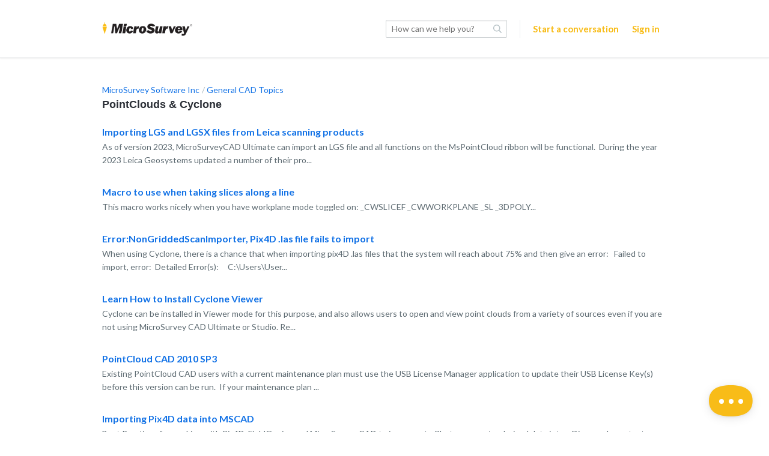

--- FILE ---
content_type: text/html;charset=UTF-8
request_url: https://helpdesk.microsurvey.com/section/367-pointclouds-cyclone
body_size: 6918
content:
<!DOCTYPE html>
<html lang="en-us">
<head>
	<meta charset="utf-8">
	<meta content="width=device-width,minimum-scale=1.0" name="viewport">
	<meta content="IE=edge" http-equiv="X-UA-Compatible">
	
	<title>PointClouds &amp; Cyclone - MicroSurvey</title>

		<meta http-equiv="Content-Security-Policy" content="font-src * data:">

	<link rel="icon" type="image/png" href="https://helpdesk.microsurvey.com/api/v1/favicon/render?1708629946" sizes="16x16">
	<link rel="icon" type="image/png" href="https://helpdesk.microsurvey.com/api/v1/favicon/render?size=32&1708629946" sizes="32x32">
	<link rel="icon" type="image/png" href="https://helpdesk.microsurvey.com/api/v1/favicon/render?size=96&1708629946" sizes="96x96">
	<link href="https://fonts.googleapis.com/css?family=Lato:300,400,700|Open+Sans:300,400,600|Source+Sans+Pro:300,400,400i,600" rel="stylesheet">
			<link rel="stylesheet" type="text/css" media="all" href="https://assets.kayako.com/helpcenter/stylesheet/app.css?version=10c87da4"/>
    
			<link rel="stylesheet" type="text/css" media="all" href="https://helpdesk.microsurvey.com/HelpCenter/Stylesheet/Version/17086299461708635532"/>
	
	
	<script language="Javascript" type="text/javascript">
		var _Payload = {"url":"https:\/\/helpdesk.microsurvey.com\/","portalpath":"https:\/\/helpdesk.microsurvey.com\/","path":"https:\/\/helpdesk.microsurvey.com\/","ip":"162.159.115.40","version":"5.0.00","portaltype":40,"portal":"primary","sessionid":"v1HlrMOCq2IRZGrbm4a18c6bfecb8d7a334e99f3c127b30b7302bd61c3MOD6FzhaSJ4hknWMUgeSBKAO","timestamp":"2026-01-23T09:51:35-0800","request":"\/HelpCenter\/Section\/Index\/367-pointclouds-cyclone","helpcenter_id":"1","brand_id":"1","activelocale":"en-us","defaultlocale":"en-us","instancelocale":"en-us","is_localized":false,"realtime_url":"wss:\/\/kre.kayako.net\/socket","brand_name":"MicroSurvey"};
		var _CookieConsent = {
			"message": "This site uses cookies to ensure you get the best experience on our website. Declining to use cookies, may render the site unusable. To clear cookies on your device, please update your browser settings. For more information on cookies, please read our ",
			"dismiss": "I Agree",
			"deny": "I Decline",
			"policy": "Privacy Policy"
		};
		var _RegistrationConsent = {
			"message" : "I consent for MicroSurvey Software Inc to process my data and agree to the terms of the ",
			"dismiss" : "I consent",
			"policy" : "Privacy Policy"
		}
	</script>

	
					<!-- Start Google  Analytics  Code -->
			<!-- Google tag (gtag.js) -->
			<script>
				(function(i,s,o,g,r,a,m){i['GoogleAnalyticsObject']=r;i[r]=i[r]||function(){
				(i[r].q=i[r].q||[]).push(arguments)},i[r].l=1*new Date();a=s.createElement(o),
						m=s.getElementsByTagName(o)[0];a.async=true;a.src=g;m.parentNode.insertBefore(a,m)
				})(window,document,'script','https://www.googletagmanager.com/gtag/js?id=G-DWMQDEH4TT','ga4');
				window.dataLayer = window.dataLayer || [];
				function gtag(){dataLayer.push(arguments);}
				gtag('js', new Date());

				gtag('config', 'G-DWMQDEH4TT');
			</script>
			<!-- End Google Analytics Code --> <!-- AI-GEN - Cursor and GPT4 -->
			
			<!-- Google Tag Manager -->
		<script>(function(w,d,s,l,i){w[l]=w[l]||[];w[l].push({'gtm.start':
		new Date().getTime(),event:'gtm.js'});var f=d.getElementsByTagName(s)[0],
		j=d.createElement(s),dl=l!='dataLayer'?'&l='+l:'';j.async=true;j.src=
		'https://www.googletagmanager.com/gtm.js?id='+i+dl;f.parentNode.insertBefore(j,f);
		})(window,document,'script','dataLayer','GTM-KTXQ9HV');</script>
		<!-- End Google Tag Manager -->
	
	<!-- Add your code here -->
</head>
<body class="body">

		<header class="header ">
		<div class="header__top">
			<div class="header__top__wrapper wrap">
				<div class="branding">
	<a href="https://helpdesk.microsurvey.com" title="Go to homepage">
		<img class="branding__logo flex-item" src="https://helpdesk.microsurvey.com/api/v1/logo/render?1708629946" alt="MicroSurvey Software Inc">
	</a>
</div>
<div class="header__right">

		<div class="search-wrapslim">
		<div class="search u-relative js-search-view" id="header__search" data-ui-component="search">
			<form class="inputaddon" id="search-form" method="get" action="https://helpdesk.microsurvey.com/search/all" accept-charset="UTF-8">
				<input name="utf8" type="hidden" value="&#x2713;"/>
				<input class="inputaddon__field inputaddon__field--wide u-fullwidth js-search-input js-required-input" type="text" id="search" placeholder="How can we help you?" name="query" autocomplete="off">
				<button class="inputaddon__item inputaddon__item--borderless" type="submit">
					<i class="icon icon-search u-inlineblock u-mzero"></i>
				</button>
			</form>
		</div>
	</div>
	<script type="text/template" id="tpl-search-autocomplete">
	    <div class="autocomplete__item js-ac-item">
		    <% if (original.resource_type === "article") { %>
					<a class="u-mzero u-block search-result--header" href="<%= link %>">
						<i class="icon icon-book"></i>
						<span class="u-faded u-textbold u-flex search-result__description">
							<span class="u-texttruncate"><%= (_.findWhere(original.section.category.titles, { locale: _Payload.is_localized ? _Payload.activelocale : _Payload.defaultlocale }) || original.section.category.titles).translation %></span>
							<span class="u-inlineflex">
								<i class="icon icon-arrow-right u-no-margin"></i>
							</span>
							<span class="u-texttruncate"><%= (_.findWhere(original.section.titles, { locale: _Payload.is_localized ? _Payload.activelocale : _Payload.defaultlocale }) || original.section.titles[0]).translation %></span>
						</span>
						<span class="search-result__title">
							<span class="autocomplete__text"><%= title.replace(/</g, '&lt;').replace(/"/g, '&quot;').replace(new RegExp("(" + $("#search").val().replace(/\<|\>|\(|\)/g, '') + ")", "i") ,"<b>$1</b>") %></span>
						</span>
					</a>
		    <% }
		    else if (original.resource_type === "conversation") { %>
		    	<a class="u-mzero u-block u-textbold search-result--header" href="<%= link %>"><i class="icon icon-discuss"></i>
						<span class="u-faded u-textbold search-result__description">
		    			<span class="u-faded u-flex">Conversation <i class="icon icon-arrow-right u-no-margin"></i> #<%= original.id %></span>
						</span>
						<span class="search-result__title">
							<span class="autocomplete__text"><%= title.replace(/</g, '&lt;').replace(/"/g, '&quot;').replace(new RegExp("(" + $("#search").val().replace(/\<|\>|\(|\)/g, '') + ")", "i") ,"<b>$1</b>") %></span>
						</span>
					</a>
		    <% } %>
	    </div>
	</script>


	<div class="menu">

		

		<a class="menu__submit sm-max-hide" href="https://helpdesk.microsurvey.com/conversation/new">Start a conversation</a>

			<a class="u-mright u-mleft u-vmiddle u-textbold" href="https://helpdesk.microsurvey.com/login">Sign in</a>


	</div>
</div>
			</div>
		</div>
		<div class="search-wrapmobile mobile-search">
			<div class="search search--mobile u-realtive" id="mobile-search" data-ui-component="search">
				<i class="icon icon-search"></i>
				<form class="inputaddon" method="get" action="https://helpdesk.microsurvey.com/search/all" accept-charset="UTF-8">
					<input name="utf8" type="hidden" value="&#x2713;"/>
					<input class="inputaddon__field js-search-input js-mobile-search" id="search--mobile" type="text" placeholder="How can we help you?" name="query" autocomplete="off">
				</form>
			</div>
		</div>

		<div class="sm-lg-plus-hide lg-plus-hide wrap--body u-mtop u-mbottom">
			<a class="button" href="https://helpdesk.microsurvey.com/conversation/new">Start a conversation</a>
		</div>

		<script type="text/template" id="tpl-search-autocomplete--mob">
		    <div class="autocomplete__item js-ac-item">
			    <% if (original.resource_type === "article") { %>
						<a class="u-mzero u-block search-result--header" href="<%= link %>">
							<i class="icon icon-book"></i>
							<span class="u-faded u-textbold u-flex search-result__description">
								<span class="u-texttruncate"><%= (_.findWhere(original.section.category.titles, { locale: _Payload.is_localized ? _Payload.activelocale : _Payload.defaultlocale }) || original.section.category.titles).translation %></span>
								<span class="u-inlineflex">
									<i class="icon icon-arrow-right u-no-margin"></i>
								</span>
								<span class="u-texttruncate"><%= (_.findWhere(original.section.titles, { locale: _Payload.is_localized ? _Payload.activelocale : _Payload.defaultlocale }) || original.section.titles[0]).translation %></span>
							</span>
							<span class="search-result__title">
								<span class="autocomplete__text"><%= title.replace(/</g, '&lt;').replace(/"/g, '&quot;').replace(new RegExp("(" + $("#search").val().replace(/\<|\>|\(|\)/g, '') + ")", "i") ,"<b>$1</b>") %></span>
							</span>
						</a>
					<% }
					else if (original.resource_type === "conversation") { %>
						<a class="u-mzero u-block u-textbold search-result--header" href="<%= link %>"><i class="icon icon-discuss"></i>
							<span class="u-faded u-textbold search-result__description">
								<span class="u-faded u-flex">Conversation <i class="icon icon-arrow-right u-no-margin"></i> #<%= original.id %></span>
							</span>
							<span class="search-result__title">
								<span class="autocomplete__text"><%= title.replace(/</g, '&lt;').replace(/"/g, '&quot;').replace(new RegExp("(" + $("#search").val().replace(/\<|\>|\(|\)/g, '') + ")", "i") ,"<b>$1</b>") %></span>
							</span>
						</a>
		    	<% } %>
		    </div>
		</script>
		<script type="text/template" id="tpl-all-results">
			<a href="https://helpdesk.microsurvey.com/search/all?query=<%= term.replace(/</g, '&lt;').replace(/"/g, '&quot;') %>" class="autocomplete__see-all u-block u-textcenter u-textgray js-ac-item js-show-all">
				See more results (<%= totalCount %>)
			</a>
		</script>
		<script type="text/template" id="tpl-autocomplete-loader">
			<div class="loader-overlay">
				<ul class="loader">
					<li class="loader__bar"></li><li class="loader__bar"></li><li class="loader__bar"></li>
				</ul>
				<span class="no-results__msg u-block u-textsmall u-textcenter u-faded">
											No results found. You can <a href="https://helpdesk.microsurvey.com/conversation/new">ask us</a> instead.
									</span>
			</div>
		</script>
		<script type="text/template" id="tpl-search-error">
				<span class="search__error-msg u-block u-textcenter">
					<%= errorMessage || 'Something went wrong.' %>
				</span>
		</script>
	</header>

	

	<div class="container">
		<div id="section">

	

	<div class="wrap wrap--body wrap--section section-367">

		<ol class="breadcrumb">
			<li><a href="https://helpdesk.microsurvey.com">MicroSurvey Software Inc</a></li>
			<li><a href="https://helpdesk.microsurvey.com/category/21-general-cad-topics">General CAD Topics</a></li>
	
		</ol>

		<div class="layout" style="margin-left: 0px;">
			<div>

				<h1 id="display--heading">PointClouds &amp; Cyclone</h1>
<div class="u-hidden" id="input-content">
	<label class="textfield__label">
		<textarea class="heading--1 textfield--heading" rows="1" id="input--heading" placeholder="Add section title..."></textarea>
	</label>
	<label class="u-mbottomsmall">Section description:</label>
	<label class="textfield__label">
		<textarea class="textfield textfield--description lede u-mbottombig fadeInQ" id="input--description"></textarea>
	</label>

	<ul class="listing listing--articles  u-hiddenvisually " data-sortable="true" id="article-reorder-listing">
														<li class="sortable-listing-article article-782" data-id="782">
						<h2 class="heading heading--4 articlelist-center">
							<i class="icon icon-draggy-copy u-mrightsmall"></i>
														<a href="https://helpdesk.microsurvey.com/article/782-sample-pci-point-cloud-file" target="_blank">Sample PCI Point Cloud File</a>
						</h2>
					</li>
																<li class="sortable-listing-article article-1999" data-id="1999">
						<h2 class="heading heading--4 articlelist-center">
							<i class="icon icon-draggy-copy u-mrightsmall"></i>
														<a href="https://helpdesk.microsurvey.com/article/1999-error-nongriddedscanimporter-pix4d-las-file-fails-to-import" target="_blank">Error:NonGriddedScanImporter, Pix4D .las file fails to import</a>
						</h2>
					</li>
																<li class="sortable-listing-article article-1149" data-id="1149">
						<h2 class="heading heading--4 articlelist-center">
							<i class="icon icon-draggy-copy u-mrightsmall"></i>
														<a href="https://helpdesk.microsurvey.com/article/1149-using-points-on-grid-to-generate-a-bare-earth-surface-from-pointclouds-in-microsurvey-cad-2016" target="_blank">Using &quot;Points on Grid&quot; to generate a bare earth surface from Pointclouds in MIcroSurvey CAD 2016</a>
						</h2>
					</li>
																<li class="sortable-listing-article article-1043" data-id="1043">
						<h2 class="heading heading--4 articlelist-center">
							<i class="icon icon-draggy-copy u-mrightsmall"></i>
														<a href="https://helpdesk.microsurvey.com/article/1043-pointcloud-regional-settings" target="_blank">PointCloud Regional Settings</a>
						</h2>
					</li>
																<li class="sortable-listing-article article-1150" data-id="1150">
						<h2 class="heading heading--4 articlelist-center">
							<i class="icon icon-draggy-copy u-mrightsmall"></i>
														<a href="https://helpdesk.microsurvey.com/article/1150-importing-a-non-leica-pointcloud-file-into-mscad-ultimate" target="_blank">Importing a non-Leica PointCloud file into MSCAD Ultimate</a>
						</h2>
					</li>
																<li class="sortable-listing-article article-795" data-id="795">
						<h2 class="heading heading--4 articlelist-center">
							<i class="icon icon-draggy-copy u-mrightsmall"></i>
														<a href="https://helpdesk.microsurvey.com/article/795-pci-conversion-utility-for-faro-4-8" target="_blank">PCI Conversion Utility for FARO 4.8</a>
						</h2>
					</li>
																<li class="sortable-listing-article article-1156" data-id="1156">
						<h2 class="heading heading--4 articlelist-center">
							<i class="icon icon-draggy-copy u-mrightsmall"></i>
														<a href="https://helpdesk.microsurvey.com/article/1156-supported-point-cloud-formats-mscad-2016-and-newer" target="_blank">Supported Point Cloud Formats (MSCAD 2016 and newer)</a>
						</h2>
					</li>
																<li class="sortable-listing-article article-1146" data-id="1146">
						<h2 class="heading heading--4 articlelist-center">
							<i class="icon icon-draggy-copy u-mrightsmall"></i>
														<a href="https://helpdesk.microsurvey.com/article/1146-pointcloud-window-does-not-reload-points-after-cyclone-is-updated" target="_blank">PointCloud Window does not Reload Points after Cyclone is updated</a>
						</h2>
					</li>
																<li class="sortable-listing-article article-1199" data-id="1199">
						<h2 class="heading heading--4 articlelist-center">
							<i class="icon icon-draggy-copy u-mrightsmall"></i>
														<a href="https://helpdesk.microsurvey.com/article/1199-clipping-and-slicing-a-point-cloud" target="_blank">Clipping and Slicing a Point Cloud</a>
						</h2>
					</li>
																<li class="sortable-listing-article article-549" data-id="549">
						<h2 class="heading heading--4 articlelist-center">
							<i class="icon icon-draggy-copy u-mrightsmall"></i>
														<a href="https://helpdesk.microsurvey.com/article/549-cannot-access-data-error-when-opening-a-pts-format-pointcloud" target="_blank">&quot;Cannot access data&quot; error when opening a pts format Pointcloud</a>
						</h2>
					</li>
																<li class="sortable-listing-article article-1238" data-id="1238">
						<h2 class="heading heading--4 articlelist-center">
							<i class="icon icon-draggy-copy u-mrightsmall"></i>
														<a href="https://helpdesk.microsurvey.com/article/1238-cyclone-shared-servers" target="_blank">Cyclone shared servers</a>
						</h2>
					</li>
																<li class="sortable-listing-article article-1248" data-id="1248">
						<h2 class="heading heading--4 articlelist-center">
							<i class="icon icon-draggy-copy u-mrightsmall"></i>
														<a href="https://helpdesk.microsurvey.com/article/1248-exception-reason-error-in-cyclone-startup" target="_blank">Exception Reason Error in Cyclone Startup</a>
						</h2>
					</li>
																<li class="sortable-listing-article article-1165" data-id="1165">
						<h2 class="heading heading--4 articlelist-center">
							<i class="icon icon-draggy-copy u-mrightsmall"></i>
														<a href="https://helpdesk.microsurvey.com/article/1165-pointcloud-cad-product-has-been-merged-with-microsurvey-cad" target="_blank">PointCloud CAD product has been merged with MicroSurvey CAD</a>
						</h2>
					</li>
																<li class="sortable-listing-article article-1257" data-id="1257">
						<h2 class="heading heading--4 articlelist-center">
							<i class="icon icon-draggy-copy u-mrightsmall"></i>
														<a href="https://helpdesk.microsurvey.com/article/1257-error-nongriddedscanimporter-pix4d-las-file-fails-to-import" target="_blank">Error:NonGriddedScanImporter, Pix4D .las file fails to import</a>
						</h2>
					</li>
																<li class="sortable-listing-article article-1290" data-id="1290">
						<h2 class="heading heading--4 articlelist-center">
							<i class="icon icon-draggy-copy u-mrightsmall"></i>
														<a href="https://helpdesk.microsurvey.com/article/1290-errors-importing-txt-file-into-cyclone" target="_blank">Errors Importing TXT File into Cyclone </a>
						</h2>
					</li>
																<li class="sortable-listing-article article-1300" data-id="1300">
						<h2 class="heading heading--4 articlelist-center">
							<i class="icon icon-draggy-copy u-mrightsmall"></i>
														<a href="https://helpdesk.microsurvey.com/article/1300-importing-pix4d-data-into-mscad" target="_blank">Importing Pix4D data into MSCAD</a>
						</h2>
					</li>
																<li class="sortable-listing-article article-983" data-id="983">
						<h2 class="heading heading--4 articlelist-center">
							<i class="icon icon-draggy-copy u-mrightsmall"></i>
														<a href="https://helpdesk.microsurvey.com/article/983-pci-conversion-utility-for-faro-5-1" target="_blank">PCI Conversion Utility for FARO 5.1</a>
						</h2>
					</li>
																<li class="sortable-listing-article article-1645" data-id="1645">
						<h2 class="heading heading--4 articlelist-center">
							<i class="icon icon-draggy-copy u-mrightsmall"></i>
														<a href="https://helpdesk.microsurvey.com/article/1645-pointcloud-cad-2010-sp3" target="_blank">PointCloud CAD 2010 SP3</a>
						</h2>
					</li>
																<li class="sortable-listing-article article-1778" data-id="1778">
						<h2 class="heading heading--4 articlelist-center">
							<i class="icon icon-draggy-copy u-mrightsmall"></i>
														<a href="https://helpdesk.microsurvey.com/article/1778-learn-how-to-install-cyclone-viewer" target="_blank">Learn How to Install Cyclone Viewer</a>
						</h2>
					</li>
																<li class="sortable-listing-article article-2126" data-id="2126">
						<h2 class="heading heading--4 articlelist-center">
							<i class="icon icon-draggy-copy u-mrightsmall"></i>
														<a href="https://helpdesk.microsurvey.com/article/2126-macro-to-use-when-taking-slices-along-a-line" target="_blank">Macro to use when taking slices along a line</a>
						</h2>
					</li>
																<li class="sortable-listing-article article-2240" data-id="2240">
						<h2 class="heading heading--4 articlelist-center">
							<i class="icon icon-draggy-copy u-mrightsmall"></i>
														<a href="https://helpdesk.microsurvey.com/article/2240-importing-lgs-and-lgsx-files-from-leica-scanning-products" target="_blank">Importing LGS and LGSX files from Leica scanning products</a>
						</h2>
					</li>
										</ul>

</div>

				<p class="lede u-mbottombig" id="display--description"></p>

						<ul class="listing listing--spaced listing--articles" id="listing">
													<li class="article-2240">
					<h2 class="heading heading--4">
												<a href="https://helpdesk.microsurvey.com/article/2240-importing-lgs-and-lgsx-files-from-leica-scanning-products">Importing LGS and LGSX files from Leica scanning products</a>
					</h2>
					<p>As of version 2023, MicroSurveyCAD Ultimate can import an LGS file and
all functions on the MsPointCloud ribbon will be functional.  During
the year 2023 Leica Geosystems updated a number of their pro...</p>
				</li>
															<li class="article-2126">
					<h2 class="heading heading--4">
												<a href="https://helpdesk.microsurvey.com/article/2126-macro-to-use-when-taking-slices-along-a-line">Macro to use when taking slices along a line</a>
					</h2>
					<p>This macro works nicely when you have workplane mode toggled on:
_CWSLICEF _CWWORKPLANE _SL _3DPOLY...</p>
				</li>
															<li class="article-1999">
					<h2 class="heading heading--4">
												<a href="https://helpdesk.microsurvey.com/article/1999-error-nongriddedscanimporter-pix4d-las-file-fails-to-import">Error:NonGriddedScanImporter, Pix4D .las file fails to import</a>
					</h2>
					<p>When using Cyclone, there is a chance that when importing pix4D .las
files that the system will reach about 75% and then give an error:  
Failed to import, error:  Detailed Error(s):    
C:\Users\User...</p>
				</li>
															<li class="article-1778">
					<h2 class="heading heading--4">
												<a href="https://helpdesk.microsurvey.com/article/1778-learn-how-to-install-cyclone-viewer">Learn How to Install Cyclone Viewer</a>
					</h2>
					<p>Cyclone can be installed in Viewer mode for this purpose, and also
allows users to open and view point clouds from a variety of sources
even if you are not using MicroSurvey CAD Ultimate or Studio. Re...</p>
				</li>
															<li class="article-1645">
					<h2 class="heading heading--4">
												<a href="https://helpdesk.microsurvey.com/article/1645-pointcloud-cad-2010-sp3">PointCloud CAD 2010 SP3</a>
					</h2>
					<p>Existing PointCloud CAD users with a current maintenance plan must
use the USB License Manager application to update their USB License
Key(s) before this version can be run.  If your maintenance plan ...</p>
				</li>
															<li class="article-1300">
					<h2 class="heading heading--4">
												<a href="https://helpdesk.microsurvey.com/article/1300-importing-pix4d-data-into-mscad">Importing Pix4D data into MSCAD</a>
					</h2>
					<p>Best Practises for working with Pix4D, FieldGenius and MicroSurvey CAD
to incorporate Photogrammetry derived data into a Diagram. Important
Note: Pix4D, MicroSurvey CAD and FieldGenius can collect dat...</p>
				</li>
															<li class="article-1290">
					<h2 class="heading heading--4">
												<a href="https://helpdesk.microsurvey.com/article/1290-errors-importing-txt-file-into-cyclone">Errors Importing TXT File into Cyclone </a>
					</h2>
					<p>Errors Importing .TXT File into Cyclone If you have errors importing a
TXT file into Cyclone it may be because the file is too large. The
limit for TXT files is about 1.75GB once the size is over 1.75...</p>
				</li>
															<li class="article-1257">
					<h2 class="heading heading--4">
												<a href="https://helpdesk.microsurvey.com/article/1257-error-nongriddedscanimporter-pix4d-las-file-fails-to-import">Error:NonGriddedScanImporter, Pix4D .las file fails to import</a>
					</h2>
					<p>When using Cyclone, there is a chance that when importing
pix4D .las files that the system will reach about 75% and then give
an error:   Failed to import, error:  Detailed Error(s):    
C:\Users\User...</p>
				</li>
															<li class="article-1248">
					<h2 class="heading heading--4">
												<a href="https://helpdesk.microsurvey.com/article/1248-exception-reason-error-in-cyclone-startup">Exception Reason Error in Cyclone Startup</a>
					</h2>
					<p>Cyclone Errors with Windows 10 Updates You may receive the following
error(s) when Windows 10 does an update Exception Reason Error in
Cyclone Start up The database server is not available. The server...</p>
				</li>
															<li class="article-1238">
					<h2 class="heading heading--4">
												<a href="https://helpdesk.microsurvey.com/article/1238-cyclone-shared-servers">Cyclone shared servers</a>
					</h2>
					<p>The vast majority of our users will only need to access unshared
Cyclone servers, shared servers are intended for multiple users to
access at the same time and this requires a database server license....</p>
				</li>
										</ul>




				<div id="pagination">
					<!-- TODO: mobile version a select menu? -->
	<div class="pager" data-ui-component="pager">
		<div class="md-plus-hide layout">
			<div class="layout__item 3/12">
									<a class="button u-textsmall u-floatleft" href="javascript:void(0);">«&nbsp;Previous</a>
							</div><!--
			--><div class="layout__item 6/12">
				<div class="select-wrapper icon icon-caret-updown">
	<select class="select" onchange="this.options[this.selectedIndex].value && (window.location = this.options[this.selectedIndex].value);"><option selected value="">Previous</option>
<option selected value="">1</option>
	<option value="https://helpdesk.microsurvey.com/section/367-pointclouds-cyclone/2">2</option>
	<option value="https://helpdesk.microsurvey.com/section/367-pointclouds-cyclone/3">3</option>
	<option value="https://helpdesk.microsurvey.com/section/367-pointclouds-cyclone/2">Next</option>
</select>
</div>

			</div><!--
			--><div class="layout__item 3/12">
															<a class="button u-textsmall u-floatright" href="https://helpdesk.microsurvey.com/section/367-pointclouds-cyclone/2">Next&nbsp;»</a>
												</div>
		</div>
		<div class="md-max-hide layout">
			<div class="layout__item"><ol class="pager__list listing"><li><a class="disabled" href="#">Previous</a></li><li><a class="pager__selected" href="#">1</a></li>	<li><a href="https://helpdesk.microsurvey.com/section/367-pointclouds-cyclone/2">2</a></li>
	<li><a href="https://helpdesk.microsurvey.com/section/367-pointclouds-cyclone/3">3</a></li>
	<li><a href="https://helpdesk.microsurvey.com/section/367-pointclouds-cyclone/2">Next</a></li>
</ol></div>
		</div>
	</div>

				</div>

			</div><!--
		--><aside class="layout__item md-lg-5/12 lg-plus-4/12" id="aside--section"></aside>
		</div>
	</div>
</div>
	</div>

	<footer class="footer">
        			<script defer="defer" type="text/javascript" src="https://assets.kayako.com/helpcenter/js/app.js?version=8b664e66"></script>
		
		<!--
<div class="wrap">
	<a class="u-inlineblock u-vmiddle u-mleft" href="http://www.kayako.com/?utm_source=helpdesk.microsurvey.com&utm_medium=help-center&utm_content=kayako&utm_campaign=product_links" target="_blank" title="Visit Kayako website">
		<i class="icon icon-logo--gray"></i>
	</a>
</div>-->

<div class="wrap">
	<a class="u-inlineblock u-vmiddle u-mleft" href="https://www.microsurvey.com/privacy_policy/" target="_blank" title="Privacy Policy">Privacy Policy</a>
	<a class="u-inlineblock u-vmiddle u-mleft" href="https://www.microsurvey.com/cookie_policy/" target="_blank" title="Cookie Policy">Cookie Policy</a>
</div>

					<script>(function(d,a){function c(){var b=d.createElement("script");b.async=!0;b.type="text/javascript";b.src=a._settings.messengerUrl;b.crossOrigin="anonymous";var c=d.getElementsByTagName("script")[0];c.parentNode.insertBefore(b,c)}window.kayako=a;a.readyQueue=[];a.newEmbedCode=!0;a.ready=function(b){a.readyQueue.push(b)};a._settings={apiUrl:"https://helpdesk-microsurvey.kayako.com/api/v1",messengerUrl:"https://helpdesk-microsurvey.kayakocdn.com/messenger",realtimeUrl:"wss://kre.kayako.net/socket"};window.attachEvent?window.attachEvent("onload",c):window.addEventListener("load",c,!1)})(document,window.kayako||{});</script>
			<script type="text/javascript">
	if (kayako) {
		kayako.ready(function () {
			/**
			 * Force locale when it exists in the global
			 */
			if (_Payload.activelocale) {
				kayako.config = {
					forceLocale: _Payload.activelocale
				}
			}
		});
	}
</script>

		
				<input id="csrftoken" type="hidden" value="eql7xAzV8cpd4bjy0eeHjWWHTtJv52cq3pyoRQ3TdwHGn5VLrlsFlsmXwLPuYUZaUogPEvMRc6ex2aP6TH8sBSsLzmYXiNBJZaTX">
	</footer>

			<script language="Javascript"  type="text/javascript">
			var userIdentify = [];

			window.kayako = window.kayako || {}
			if (typeof window.kayako.ready === 'function') {
				window.kayako.ready(function() {
					if ((typeof window.kayako.identify === 'function') && (typeof window.kayako.forget === 'function')) {
						if (userIdentify.email) {
							window.kayako.identify(userIdentify.name, userIdentify.email, userIdentify.signature, userIdentify.timestamp)
						} else {
							window.kayako.forget(function() {})
						}
					}
				})
			}
		</script>
	
	

			
	
			
	
			<!-- Google Tag Manager (noscript) -->
		<noscript><iframe src="https://www.googletagmanager.com/ns.html?id=GTM-KTXQ9HV"
		height="0" width="0" style="display:none;visibility:hidden"></iframe></noscript>
		<!-- End Google Tag Manager (noscript) -->
	<script defer src="https://static.cloudflareinsights.com/beacon.min.js/vcd15cbe7772f49c399c6a5babf22c1241717689176015" integrity="sha512-ZpsOmlRQV6y907TI0dKBHq9Md29nnaEIPlkf84rnaERnq6zvWvPUqr2ft8M1aS28oN72PdrCzSjY4U6VaAw1EQ==" data-cf-beacon='{"version":"2024.11.0","token":"82632105aa1744509ef58dc43e56e655","r":1,"server_timing":{"name":{"cfCacheStatus":true,"cfEdge":true,"cfExtPri":true,"cfL4":true,"cfOrigin":true,"cfSpeedBrain":true},"location_startswith":null}}' crossorigin="anonymous"></script>
</body>
</html>


--- FILE ---
content_type: text/css
request_url: https://assets.kayako.com/helpcenter/stylesheet/app.css?version=10c87da4
body_size: 126644
content:

/* CSS - (21 Oct 2025 09:01:53 PM) */

.cc-window{opacity:1;transition:opacity 1s ease}.cc-window.cc-invisible{opacity:0}.cc-animate.cc-revoke{transition:transform 1s ease}.cc-animate.cc-revoke.cc-top{transform:translateY(-2em)}.cc-animate.cc-revoke.cc-bottom{transform:translateY(2em)}.cc-animate.cc-revoke.cc-active.cc-bottom,.cc-animate.cc-revoke.cc-active.cc-top,.cc-revoke:hover{transform:translateY(0)}.cc-grower{max-height:0;overflow:hidden;transition:max-height 1s}
.cc-link,.cc-revoke:hover{text-decoration:underline}.cc-revoke,.cc-window{position:fixed;overflow:hidden;box-sizing:border-box;font-family:Helvetica,Calibri,Arial,sans-serif;font-size:16px;line-height:1.5em;display:-ms-flexbox;display:flex;-ms-flex-wrap:nowrap;flex-wrap:nowrap;z-index:9999}.cc-window.cc-static{position:static}.cc-window.cc-floating{padding:2em;max-width:24em;-ms-flex-direction:column;flex-direction:column}.cc-window.cc-banner{padding:1em 1.8em;width:100%;-ms-flex-direction:row;flex-direction:row}.cc-revoke{padding:.5em}.cc-header{font-size:18px;font-weight:700}.cc-btn,.cc-close,.cc-link,.cc-revoke{cursor:pointer}.cc-link{opacity:.8;display:inline-block;padding:.2em}.cc-link:hover{opacity:1}.cc-link:active,.cc-link:visited{color:initial}.cc-btn{display:block;padding:.4em .8em;font-size:.9em;font-weight:700;border-width:2px;border-style:solid;text-align:center;white-space:nowrap}.cc-banner .cc-btn:last-child{min-width:140px}.cc-highlight .cc-btn:first-child{background-color:transparent;border-color:transparent}.cc-highlight .cc-btn:first-child:focus,.cc-highlight .cc-btn:first-child:hover{background-color:transparent;text-decoration:underline}.cc-close{display:block;position:absolute;top:.5em;right:.5em;font-size:1.6em;opacity:.9;line-height:.75}.cc-close:focus,.cc-close:hover{opacity:1}
.cc-revoke.cc-top{top:0;left:3em;border-bottom-left-radius:.5em;border-bottom-right-radius:.5em}.cc-revoke.cc-bottom{bottom:0;left:3em;border-top-left-radius:.5em;border-top-right-radius:.5em}.cc-revoke.cc-left{left:3em;right:unset}.cc-revoke.cc-right{right:3em;left:unset}.cc-top{top:1em}.cc-left{left:1em}.cc-right{right:1em}.cc-bottom{bottom:1em}.cc-floating>.cc-link{margin-bottom:1em}.cc-floating .cc-message{display:block;margin-bottom:1em}.cc-window.cc-floating .cc-compliance{-ms-flex:1 0 auto;flex:1 0 auto}.cc-window.cc-banner{-ms-flex-align:center;align-items:center}.cc-banner.cc-top{left:0;right:0;top:0}.cc-banner.cc-bottom{left:0;right:0;bottom:0}.cc-banner .cc-message{-ms-flex:1;flex:1}.cc-compliance{display:-ms-flexbox;display:flex;-ms-flex-align:center;align-items:center;-ms-flex-line-pack:justify;align-content:space-between}.cc-compliance>.cc-btn{-ms-flex:1;flex:1}.cc-btn+.cc-btn{margin-left:.5em}
@media print{.cc-revoke,.cc-window{display:none}}@media screen and (max-width:900px){.cc-btn{white-space:normal}}@media screen and (max-width:414px) and (orientation:portrait),screen and (max-width:736px) and (orientation:landscape){.cc-window.cc-top{top:0}.cc-window.cc-bottom{bottom:0}.cc-window.cc-banner,.cc-window.cc-left,.cc-window.cc-right{left:0;right:0}.cc-window.cc-banner{-ms-flex-direction:column;flex-direction:column}.cc-window.cc-banner .cc-compliance{-ms-flex:1;flex:1}.cc-window.cc-floating{max-width:none}.cc-window .cc-message{margin-bottom:1em}.cc-window.cc-banner{-ms-flex-align:unset;align-items:unset}}
.cc-floating.cc-theme-classic{padding:1.2em;border-radius:5px}.cc-floating.cc-type-info.cc-theme-classic .cc-compliance{text-align:center;display:inline;-ms-flex:none;flex:none}.cc-theme-classic .cc-btn{border-radius:5px}.cc-theme-classic .cc-btn:last-child{min-width:140px}.cc-floating.cc-type-info.cc-theme-classic .cc-btn{display:inline-block}
.cc-theme-edgeless.cc-window{padding:0}.cc-floating.cc-theme-edgeless .cc-message{margin:2em 2em 1.5em}.cc-banner.cc-theme-edgeless .cc-btn{margin:0;padding:.8em 1.8em;height:100%}.cc-banner.cc-theme-edgeless .cc-message{margin-left:1em}.cc-floating.cc-theme-edgeless .cc-btn+.cc-btn{margin-left:0}

.icon-flag {
	display: inline-block;
	margin-right: 10px;
	width: 16px;
	height: 11px;
	background:url("/helpcenter/images/flags.png") no-repeat
}

.icon-flag-ad {background-position: -16px 0}
.icon-flag-ae {background-position: -32px 0}
.icon-flag-af {background-position: -48px 0}
.icon-flag-ag {background-position: -64px 0}
.icon-flag-ai {background-position: -80px 0}
.icon-flag-al {background-position: -96px 0}
.icon-flag-am {background-position: -112px 0}
.icon-flag-an {background-position: -128px 0}
.icon-flag-ao {background-position: -144px 0}
.icon-flag-ar {background-position: -160px 0}
.icon-flag-as {background-position: -176px 0}
.icon-flag-at {background-position: -192px 0}
.icon-flag-au {background-position: -208px 0}
.icon-flag-aw {background-position: -224px 0}
.icon-flag-az {background-position: -240px 0}
.icon-flag-ba {background-position: 0 -11px}
.icon-flag-bb {background-position: -16px -11px}
.icon-flag-bd {background-position: -32px -11px}
.icon-flag-be {background-position: -48px -11px}
.icon-flag-bf {background-position: -64px -11px}
.icon-flag-bg {background-position: -80px -11px}
.icon-flag-bh {background-position: -96px -11px}
.icon-flag-bi {background-position: -112px -11px}
.icon-flag-bj {background-position: -128px -11px}
.icon-flag-bm {background-position: -144px -11px}
.icon-flag-bn {background-position: -160px -11px}
.icon-flag-bo {background-position: -176px -11px}
.icon-flag-pt-br {background-position: -192px -11px}
.icon-flag-bs {background-position: -208px -11px}
.icon-flag-bt {background-position: -224px -11px}
.icon-flag-bw {background-position: -240px -11px}
.icon-flag-by {background-position: 0 -22px}
.icon-flag-bz {background-position: -16px -22px}
.icon-flag-ca {background-position: -32px -22px}
.icon-flag-cd {background-position: -48px -22px}
.icon-flag-cf {background-position: -64px -22px}
.icon-flag-cg {background-position: -80px -22px}
.icon-flag-ch {background-position: -96px -22px}
.icon-flag-ci {background-position: -112px -22px}
.icon-flag-ck {background-position: -128px -22px}
.icon-flag-cl {background-position: -144px -22px}
.icon-flag-cm {background-position: -160px -22px}
.icon-flag-zh-cn {background-position: -176px -22px}
.icon-flag-co {background-position: -192px -22px}
.icon-flag-cr {background-position: -208px -22px}
.icon-flag-cu {background-position: -224px -22px}
.icon-flag-cv {background-position: -240px -22px}
.icon-flag-cw {background-position: 0 -33px}
.icon-flag-cy {background-position: -16px -33px}
.icon-flag-cz {background-position: -32px -33px}
.icon-flag-de {background-position: -48px -33px}
.icon-flag-dj {background-position: -64px -33px}
.icon-flag-dk {background-position: -80px -33px}
.icon-flag-dm {background-position: -96px -33px}
.icon-flag-do {background-position: -112px -33px}
.icon-flag-dz {background-position: -128px -33px}
.icon-flag-ec {background-position: -144px -33px}
.icon-flag-ee {background-position: -160px -33px}
.icon-flag-eg {background-position: -176px -33px}
.icon-flag-eh {background-position: -192px -33px}
.icon-flag-er {background-position: -208px -33px}
.icon-flag-es {background-position: -224px -33px}
.icon-flag-et {background-position: -240px -33px}
.icon-flag-fi {background-position: 0 -44px}
.icon-flag-fj {background-position: -16px -44px}
.icon-flag-fk {background-position: -32px -44px}
.icon-flag-fm {background-position: -48px -44px}
.icon-flag-fo {background-position: -64px -44px}
.icon-flag-fr {background-position: -80px -44px}
.icon-flag-ga {background-position: -96px -44px}
.icon-flag-en-gb {background-position: -112px -44px}
.icon-flag-gd {background-position: -128px -44px}
.icon-flag-ge {background-position: -144px -44px}
.icon-flag-gf {background-position: -160px -44px}
.icon-flag-gh {background-position: -176px -44px}
.icon-flag-gi {background-position: -192px -44px}
.icon-flag-gl {background-position: -208px -44px}
.icon-flag-gm {background-position: -224px -44px}
.icon-flag-gn {background-position: -240px -44px}
.icon-flag-gp {background-position: 0 -55px}
.icon-flag-gq {background-position: -16px -55px}
.icon-flag-gr {background-position: -32px -55px}
.icon-flag-gt {background-position: -48px -55px}
.icon-flag-gu {background-position: -64px -55px}
.icon-flag-gw {background-position: -80px -55px}
.icon-flag-gy {background-position: -96px -55px}
.icon-flag-hk {background-position: -112px -55px}
.icon-flag-hn {background-position: -128px -55px}
.icon-flag-hr {background-position: -144px -55px}
.icon-flag-ht {background-position: -160px -55px}
.icon-flag-hu {background-position: -176px -55px}
.icon-flag-id {background-position: -192px -55px}
.icon-flag-ie {background-position: -208px -55px}
.icon-flag-il {background-position: -224px -55px}
.icon-flag-in {background-position: -240px -55px}
.icon-flag-iq {background-position: 0 -66px}
.icon-flag-ir {background-position: -16px -66px}
.icon-flag-is {background-position: -32px -66px}
.icon-flag-it {background-position: -48px -66px}
.icon-flag-jm {background-position: -64px -66px}
.icon-flag-jo {background-position: -80px -66px}
.icon-flag-jp {background-position: -96px -66px}
.icon-flag-ke {background-position: -112px -66px}
.icon-flag-kg {background-position: -128px -66px}
.icon-flag-kh {background-position: -144px -66px}
.icon-flag-ki {background-position: -160px -66px}
.icon-flag-km {background-position: -176px -66px}
.icon-flag-kn {background-position: -192px -66px}
.icon-flag-kp {background-position: -208px -66px}
.icon-flag-kr {background-position: -224px -66px}
.icon-flag-kw {background-position: -240px -66px}
.icon-flag-ky {background-position: 0 -77px}
.icon-flag-kz {background-position: -16px -77px}
.icon-flag-la {background-position: -32px -77px}
.icon-flag-lb {background-position: -48px -77px}
.icon-flag-lc {background-position: -64px -77px}
.icon-flag-li {background-position: -80px -77px}
.icon-flag-lk {background-position: -96px -77px}
.icon-flag-lr {background-position: -112px -77px}
.icon-flag-ls {background-position: -128px -77px}
.icon-flag-lt {background-position: -144px -77px}
.icon-flag-lu {background-position: -160px -77px}
.icon-flag-lv {background-position: -176px -77px}
.icon-flag-ly {background-position: -192px -77px}
.icon-flag-ma {background-position: -208px -77px}
.icon-flag-mc {background-position: -224px -77px}
.icon-flag-md {background-position: -240px -77px}
.icon-flag-me {background-position: 0 -88px}
.icon-flag-mg {background-position: -16px -88px}
.icon-flag-mh {background-position: -32px -88px}
.icon-flag-mk {background-position: -48px -88px}
.icon-flag-ml {background-position: -64px -88px}
.icon-flag-mm {background-position: -80px -88px}
.icon-flag-mn {background-position: -96px -88px}
.icon-flag-mo {background-position: -112px -88px}
.icon-flag-mp {background-position: -128px -88px}
.icon-flag-mq {background-position: -144px -88px}
.icon-flag-mr {background-position: -160px -88px}
.icon-flag-ms {background-position: -176px -88px}
.icon-flag-mt {background-position: -192px -88px}
.icon-flag-mu {background-position: -208px -88px}
.icon-flag-mv {background-position: -224px -88px}
.icon-flag-mw {background-position: -240px -88px}
.icon-flag-mx {background-position: 0 -99px}
.icon-flag-my {background-position: -16px -99px}
.icon-flag-mz {background-position: -32px -99px}
.icon-flag-na {background-position: -48px -99px}
.icon-flag-nc {background-position: -64px -99px}
.icon-flag-ne {background-position: -80px -99px}
.icon-flag-nf {background-position: -96px -99px}
.icon-flag-ng {background-position: -112px -99px}
.icon-flag-ni {background-position: -128px -99px}
.icon-flag-nl {background-position: -144px -99px}
.icon-flag-no {background-position: -160px -99px}
.icon-flag-np {background-position: -176px -99px}
.icon-flag-nr {background-position: -192px -99px}
.icon-flag-nu {background-position: -208px -99px}
.icon-flag-nz {background-position: -224px -99px}
.icon-flag-om {background-position: -240px -99px}
.icon-flag-pa {background-position: 0 -110px}
.icon-flag-pe {background-position: -16px -110px}
.icon-flag-pf {background-position: -32px -110px}
.icon-flag-pg {background-position: -48px -110px}
.icon-flag-ph {background-position: -64px -110px}
.icon-flag-pk {background-position: -80px -110px}
.icon-flag-pl {background-position: -96px -110px}
.icon-flag-pm {background-position: -112px -110px}
.icon-flag-pn {background-position: -128px -110px}
.icon-flag-pr {background-position: -144px -110px}
.icon-flag-ps {background-position: -160px -110px}
.icon-flag-pt {background-position: -176px -110px}
.icon-flag-pw {background-position: -192px -110px}
.icon-flag-py {background-position: -208px -110px}
.icon-flag-qa {background-position: -224px -110px}
.icon-flag-re {background-position: -240px -110px}
.icon-flag-ro {background-position: 0 -121px}
.icon-flag-rs {background-position: -16px -121px}
.icon-flag-ru {background-position: -32px -121px}
.icon-flag-rw {background-position: -48px -121px}
.icon-flag-sa {background-position: -64px -121px}
.icon-flag-sb {background-position: -80px -121px}
.icon-flag-sc {background-position: -96px -121px}
.icon-flag-sd {background-position: -112px -121px}
.icon-flag-se {background-position: -128px -121px}
.icon-flag-sg {background-position: -144px -121px}
.icon-flag-sh {background-position: -160px -121px}
.icon-flag-si {background-position: -176px -121px}
.icon-flag-sk {background-position: -192px -121px}
.icon-flag-sl {background-position: -208px -121px}
.icon-flag-sm {background-position: -224px -121px}
.icon-flag-sn {background-position: -240px -121px}
.icon-flag-so {background-position: 0 -132px}
.icon-flag-sr {background-position: -16px -132px}
.icon-flag-ss {background-position: -32px -132px}
.icon-flag-st {background-position: -48px -132px}
.icon-flag-sv {background-position: -64px -132px}
.icon-flag-sx {background-position: -80px -132px}
.icon-flag-sy {background-position: -96px -132px}
.icon-flag-sz {background-position: -112px -132px}
.icon-flag-tc {background-position: -128px -132px}
.icon-flag-td {background-position: -144px -132px}
.icon-flag-tg {background-position: -160px -132px}
.icon-flag-th {background-position: -176px -132px}
.icon-flag-tj {background-position: -192px -132px}
.icon-flag-tk {background-position: -208px -132px}
.icon-flag-tl {background-position: -224px -132px}
.icon-flag-tm {background-position: -240px -132px}
.icon-flag-tn {background-position: 0 -143px}
.icon-flag-to {background-position: -16px -143px}
.icon-flag-tr {background-position: -32px -143px}
.icon-flag-tt {background-position: -48px -143px}
.icon-flag-tv {background-position: -64px -143px}
.icon-flag-zh-tw {background-position: -80px -143px}
.icon-flag-tz {background-position: -96px -143px}
.icon-flag-ua {background-position: -112px -143px}
.icon-flag-ug {background-position: -128px -143px}
.icon-flag-en-us {background-position: -144px -143px}
.icon-flag-uy {background-position: -160px -143px}
.icon-flag-uz {background-position: -176px -143px}
.icon-flag-va {background-position: -192px -143px}
.icon-flag-vc {background-position: -208px -143px}
.icon-flag-ve {background-position: -224px -143px}
.icon-flag-vg {background-position: -240px -143px}
.icon-flag-vi {background-position: 0 -154px}
.icon-flag-vn {background-position: -16px -154px}
.icon-flag-vu {background-position: -32px -154px}
.icon-flag-wf {background-position: -48px -154px}
.icon-flag-ws {background-position: -64px -154px}
.icon-flag-xk {background-position: -80px -154px}
.icon-flag-ye {background-position: -96px -154px}
.icon-flag-yt {background-position: -112px -154px}
.icon-flag-za {background-position: -128px -154px}
.icon-flag-zm {background-position: -144px -154px}
.icon-flag-zw {background-position: -160px -154px}


.fa {
  display: inline-block;
  font: normal normal normal 14px/1 FontAwesome;
  font-size: inherit;
  text-rendering: auto;
  -webkit-font-smoothing: antialiased;
  -moz-osx-font-smoothing: grayscale;
}
/* makes the font 33% larger relative to the icon container */
.fa-lg {
  font-size: 1.33333333em;
  line-height: 0.75em;
  vertical-align: -15%;
}
.fa-2x {
  font-size: 2em;
}
.fa-3x {
  font-size: 3em;
}
.fa-4x {
  font-size: 4em;
}
.fa-5x {
  font-size: 5em;
}
.fa-fw {
  width: 1.28571429em;
  text-align: center;
}
.fa-ul {
  padding-left: 0;
  margin-left: 2.14285714em;
  list-style-type: none;
}
.fa-ul > li {
  position: relative;
}
.fa-li {
  position: absolute;
  left: -2.14285714em;
  width: 2.14285714em;
  top: 0.14285714em;
  text-align: center;
}
.fa-li.fa-lg {
  left: -1.85714286em;
}
.fa-border {
  padding: .2em .25em .15em;
  border: solid 0.08em #eeeeee;
  border-radius: .1em;
}
.fa-pull-left {
  float: left;
}
.fa-pull-right {
  float: right;
}
.fa.fa-pull-left {
  margin-right: .3em;
}
.fa.fa-pull-right {
  margin-left: .3em;
}
/* Deprecated as of 4.4.0 */
.pull-right {
  float: right;
}
.pull-left {
  float: left;
}
.fa.pull-left {
  margin-right: .3em;
}
.fa.pull-right {
  margin-left: .3em;
}
.fa-spin {
  -webkit-animation: fa-spin 2s infinite linear;
  animation: fa-spin 2s infinite linear;
}
.fa-pulse {
  -webkit-animation: fa-spin 1s infinite steps(8);
  animation: fa-spin 1s infinite steps(8);
}
@-webkit-keyframes fa-spin {
  0% {
    -webkit-transform: rotate(0deg);
    transform: rotate(0deg);
  }
  100% {
    -webkit-transform: rotate(359deg);
    transform: rotate(359deg);
  }
}
@keyframes fa-spin {
  0% {
    -webkit-transform: rotate(0deg);
    transform: rotate(0deg);
  }
  100% {
    -webkit-transform: rotate(359deg);
    transform: rotate(359deg);
  }
}
.fa-rotate-90 {
  filter: progid:DXImageTransform.Microsoft.BasicImage(rotation=1);
  -webkit-transform: rotate(90deg);
  -ms-transform: rotate(90deg);
  transform: rotate(90deg);
}
.fa-rotate-180 {
  filter: progid:DXImageTransform.Microsoft.BasicImage(rotation=2);
  -webkit-transform: rotate(180deg);
  -ms-transform: rotate(180deg);
  transform: rotate(180deg);
}
.fa-rotate-270 {
  filter: progid:DXImageTransform.Microsoft.BasicImage(rotation=3);
  -webkit-transform: rotate(270deg);
  -ms-transform: rotate(270deg);
  transform: rotate(270deg);
}
.fa-flip-horizontal {
  filter: progid:DXImageTransform.Microsoft.BasicImage(rotation=0, mirror=1);
  -webkit-transform: scale(-1, 1);
  -ms-transform: scale(-1, 1);
  transform: scale(-1, 1);
}
.fa-flip-vertical {
  filter: progid:DXImageTransform.Microsoft.BasicImage(rotation=2, mirror=1);
  -webkit-transform: scale(1, -1);
  -ms-transform: scale(1, -1);
  transform: scale(1, -1);
}
:root .fa-rotate-90,
:root .fa-rotate-180,
:root .fa-rotate-270,
:root .fa-flip-horizontal,
:root .fa-flip-vertical {
  filter: none;
}
.fa-stack {
  position: relative;
  display: inline-block;
  width: 2em;
  height: 2em;
  line-height: 2em;
  vertical-align: middle;
}
.fa-stack-1x,
.fa-stack-2x {
  position: absolute;
  left: 0;
  width: 100%;
  text-align: center;
}
.fa-stack-1x {
  line-height: inherit;
}
.fa-stack-2x {
  font-size: 2em;
}
.fa-inverse {
  color: #ffffff;
}
/* Font Awesome uses the Unicode Private Use Area (PUA) to ensure screen
   readers do not read off random characters that represent icons */
.fa-glass:before {
  content: "\f000";
}
.fa-music:before {
  content: "\f001";
}
.fa-search:before {
  content: "\f002";
}
.fa-envelope-o:before {
  content: "\f003";
}
.fa-heart:before {
  content: "\f004";
}
.fa-star:before {
  content: "\f005";
}
.fa-star-o:before {
  content: "\f006";
}
.fa-user:before {
  content: "\f007";
}
.fa-film:before {
  content: "\f008";
}
.fa-th-large:before {
  content: "\f009";
}
.fa-th:before {
  content: "\f00a";
}
.fa-th-list:before {
  content: "\f00b";
}
.fa-check:before {
  content: "\f00c";
}
.fa-remove:before,
.fa-close:before,
.fa-times:before {
  content: "\f00d";
}
.fa-search-plus:before {
  content: "\f00e";
}
.fa-search-minus:before {
  content: "\f010";
}
.fa-power-off:before {
  content: "\f011";
}
.fa-signal:before {
  content: "\f012";
}
.fa-gear:before,
.fa-cog:before {
  content: "\f013";
}
.fa-trash-o:before {
  content: "\f014";
}
.fa-home:before {
  content: "\f015";
}
.fa-file-o:before {
  content: "\f016";
}
.fa-clock-o:before {
  content: "\f017";
}
.fa-road:before {
  content: "\f018";
}
.fa-download:before {
  content: "\f019";
}
.fa-arrow-circle-o-down:before {
  content: "\f01a";
}
.fa-arrow-circle-o-up:before {
  content: "\f01b";
}
.fa-inbox:before {
  content: "\f01c";
}
.fa-play-circle-o:before {
  content: "\f01d";
}
.fa-rotate-right:before,
.fa-repeat:before {
  content: "\f01e";
}
.fa-refresh:before {
  content: "\f021";
}
.fa-list-alt:before {
  content: "\f022";
}
.fa-lock:before {
  content: "\f023";
}
.fa-flag:before {
  content: "\f024";
}
.fa-headphones:before {
  content: "\f025";
}
.fa-volume-off:before {
  content: "\f026";
}
.fa-volume-down:before {
  content: "\f027";
}
.fa-volume-up:before {
  content: "\f028";
}
.fa-qrcode:before {
  content: "\f029";
}
.fa-barcode:before {
  content: "\f02a";
}
.fa-tag:before {
  content: "\f02b";
}
.fa-tags:before {
  content: "\f02c";
}
.fa-book:before {
  content: "\f02d";
}
.fa-bookmark:before {
  content: "\f02e";
}
.fa-print:before {
  content: "\f02f";
}
.fa-camera:before {
  content: "\f030";
}
.fa-font:before {
  content: "\f031";
}
.fa-bold:before {
  content: "\f032";
}
.fa-italic:before {
  content: "\f033";
}
.fa-text-height:before {
  content: "\f034";
}
.fa-text-width:before {
  content: "\f035";
}
.fa-align-left:before {
  content: "\f036";
}
.fa-align-center:before {
  content: "\f037";
}
.fa-align-right:before {
  content: "\f038";
}
.fa-align-justify:before {
  content: "\f039";
}
.fa-list:before {
  content: "\f03a";
}
.fa-dedent:before,
.fa-outdent:before {
  content: "\f03b";
}
.fa-indent:before {
  content: "\f03c";
}
.fa-video-camera:before {
  content: "\f03d";
}
.fa-photo:before,
.fa-image:before,
.fa-picture-o:before {
  content: "\f03e";
}
.fa-pencil:before {
  content: "\f040";
}
.fa-map-marker:before {
  content: "\f041";
}
.fa-adjust:before {
  content: "\f042";
}
.fa-tint:before {
  content: "\f043";
}
.fa-edit:before,
.fa-pencil-square-o:before {
  content: "\f044";
}
.fa-share-square-o:before {
  content: "\f045";
}
.fa-check-square-o:before {
  content: "\f046";
}
.fa-arrows:before {
  content: "\f047";
}
.fa-step-backward:before {
  content: "\f048";
}
.fa-fast-backward:before {
  content: "\f049";
}
.fa-backward:before {
  content: "\f04a";
}
.fa-play:before {
  content: "\f04b";
}
.fa-pause:before {
  content: "\f04c";
}
.fa-stop:before {
  content: "\f04d";
}
.fa-forward:before {
  content: "\f04e";
}
.fa-fast-forward:before {
  content: "\f050";
}
.fa-step-forward:before {
  content: "\f051";
}
.fa-eject:before {
  content: "\f052";
}
.fa-chevron-left:before {
  content: "\f053";
}
.fa-chevron-right:before {
  content: "\f054";
}
.fa-plus-circle:before {
  content: "\f055";
}
.fa-minus-circle:before {
  content: "\f056";
}
.fa-times-circle:before {
  content: "\f057";
}
.fa-check-circle:before {
  content: "\f058";
}
.fa-question-circle:before {
  content: "\f059";
}
.fa-info-circle:before {
  content: "\f05a";
}
.fa-crosshairs:before {
  content: "\f05b";
}
.fa-times-circle-o:before {
  content: "\f05c";
}
.fa-check-circle-o:before {
  content: "\f05d";
}
.fa-ban:before {
  content: "\f05e";
}
.fa-arrow-left:before {
  content: "\f060";
}
.fa-arrow-right:before {
  content: "\f061";
}
.fa-arrow-up:before {
  content: "\f062";
}
.fa-arrow-down:before {
  content: "\f063";
}
.fa-mail-forward:before,
.fa-share:before {
  content: "\f064";
}
.fa-expand:before {
  content: "\f065";
}
.fa-compress:before {
  content: "\f066";
}
.fa-plus:before {
  content: "\f067";
}
.fa-minus:before {
  content: "\f068";
}
.fa-asterisk:before {
  content: "\f069";
}
.fa-exclamation-circle:before {
  content: "\f06a";
}
.fa-gift:before {
  content: "\f06b";
}
.fa-leaf:before {
  content: "\f06c";
}
.fa-fire:before {
  content: "\f06d";
}
.fa-eye:before {
  content: "\f06e";
}
.fa-eye-slash:before {
  content: "\f070";
}
.fa-warning:before,
.fa-exclamation-triangle:before {
  content: "\f071";
}
.fa-plane:before {
  content: "\f072";
}
.fa-calendar:before {
  content: "\f073";
}
.fa-random:before {
  content: "\f074";
}
.fa-comment:before {
  content: "\f075";
}
.fa-magnet:before {
  content: "\f076";
}
.fa-chevron-up:before {
  content: "\f077";
}
.fa-chevron-down:before {
  content: "\f078";
}
.fa-retweet:before {
  content: "\f079";
}
.fa-shopping-cart:before {
  content: "\f07a";
}
.fa-folder:before {
  content: "\f07b";
}
.fa-folder-open:before {
  content: "\f07c";
}
.fa-arrows-v:before {
  content: "\f07d";
}
.fa-arrows-h:before {
  content: "\f07e";
}
.fa-bar-chart-o:before,
.fa-bar-chart:before {
  content: "\f080";
}
.fa-twitter-square:before {
  content: "\f081";
}
.fa-facebook-square:before {
  content: "\f082";
}
.fa-camera-retro:before {
  content: "\f083";
}
.fa-key:before {
  content: "\f084";
}
.fa-gears:before,
.fa-cogs:before {
  content: "\f085";
}
.fa-comments:before {
  content: "\f086";
}
.fa-thumbs-o-up:before {
  content: "\f087";
}
.fa-thumbs-o-down:before {
  content: "\f088";
}
.fa-star-half:before {
  content: "\f089";
}
.fa-heart-o:before {
  content: "\f08a";
}
.fa-sign-out:before {
  content: "\f08b";
}
.fa-linkedin-square:before {
  content: "\f08c";
}
.fa-thumb-tack:before {
  content: "\f08d";
}
.fa-external-link:before {
  content: "\f08e";
}
.fa-sign-in:before {
  content: "\f090";
}
.fa-trophy:before {
  content: "\f091";
}
.fa-github-square:before {
  content: "\f092";
}
.fa-upload:before {
  content: "\f093";
}
.fa-lemon-o:before {
  content: "\f094";
}
.fa-phone:before {
  content: "\f095";
}
.fa-square-o:before {
  content: "\f096";
}
.fa-bookmark-o:before {
  content: "\f097";
}
.fa-phone-square:before {
  content: "\f098";
}
.fa-twitter:before {
  content: "";
  display: inline-block;
  width: 1em;
  height: 1em;
  background-image: url('/helpcenter/images/x-twitter.svg');
  background-size: contain;
  background-repeat: no-repeat;
  background-position: center;
  vertical-align: middle;

  /* Remove old icon rendering */
  font-family: initial;
}

.fa-facebook-f:before,
.fa-facebook:before {
  content: "\f09a";
}
.fa-github:before {
  content: "\f09b";
}
.fa-unlock:before {
  content: "\f09c";
}
.fa-credit-card:before {
  content: "\f09d";
}
.fa-feed:before,
.fa-rss:before {
  content: "\f09e";
}
.fa-hdd-o:before {
  content: "\f0a0";
}
.fa-bullhorn:before {
  content: "\f0a1";
}
.fa-bell:before {
  content: "\f0f3";
}
.fa-certificate:before {
  content: "\f0a3";
}
.fa-hand-o-right:before {
  content: "\f0a4";
}
.fa-hand-o-left:before {
  content: "\f0a5";
}
.fa-hand-o-up:before {
  content: "\f0a6";
}
.fa-hand-o-down:before {
  content: "\f0a7";
}
.fa-arrow-circle-left:before {
  content: "\f0a8";
}
.fa-arrow-circle-right:before {
  content: "\f0a9";
}
.fa-arrow-circle-up:before {
  content: "\f0aa";
}
.fa-arrow-circle-down:before {
  content: "\f0ab";
}
.fa-globe:before {
  content: "\f0ac";
}
.fa-wrench:before {
  content: "\f0ad";
}
.fa-tasks:before {
  content: "\f0ae";
}
.fa-filter:before {
  content: "\f0b0";
}
.fa-briefcase:before {
  content: "\f0b1";
}
.fa-arrows-alt:before {
  content: "\f0b2";
}
.fa-group:before,
.fa-users:before {
  content: "\f0c0";
}
.fa-chain:before,
.fa-link:before {
  content: "\f0c1";
}
.fa-cloud:before {
  content: "\f0c2";
}
.fa-flask:before {
  content: "\f0c3";
}
.fa-cut:before,
.fa-scissors:before {
  content: "\f0c4";
}
.fa-copy:before,
.fa-files-o:before {
  content: "\f0c5";
}
.fa-paperclip:before {
  content: "\f0c6";
}
.fa-save:before,
.fa-floppy-o:before {
  content: "\f0c7";
}
.fa-square:before {
  content: "\f0c8";
}
.fa-navicon:before,
.fa-reorder:before,
.fa-bars:before {
  content: "\f0c9";
}
.fa-list-ul:before {
  content: "\f0ca";
}
.fa-list-ol:before {
  content: "\f0cb";
}
.fa-strikethrough:before {
  content: "\f0cc";
}
.fa-underline:before {
  content: "\f0cd";
}
.fa-table:before {
  content: "\f0ce";
}
.fa-magic:before {
  content: "\f0d0";
}
.fa-truck:before {
  content: "\f0d1";
}
.fa-pinterest:before {
  content: "\f0d2";
}
.fa-pinterest-square:before {
  content: "\f0d3";
}
.fa-google-plus-square:before {
  content: "\f0d4";
}
.fa-google-plus:before {
  content: "\f0d5";
}
.fa-money:before {
  content: "\f0d6";
}
.fa-caret-down:before {
  content: "\f0d7";
}
.fa-caret-up:before {
  content: "\f0d8";
}
.fa-caret-left:before {
  content: "\f0d9";
}
.fa-caret-right:before {
  content: "\f0da";
}
.fa-columns:before {
  content: "\f0db";
}
.fa-unsorted:before,
.fa-sort:before {
  content: "\f0dc";
}
.fa-sort-down:before,
.fa-sort-desc:before {
  content: "\f0dd";
}
.fa-sort-up:before,
.fa-sort-asc:before {
  content: "\f0de";
}
.fa-envelope:before {
  content: "\f0e0";
}
.fa-linkedin:before {
  content: "\f0e1";
}
.fa-rotate-left:before,
.fa-undo:before {
  content: "\f0e2";
}
.fa-legal:before,
.fa-gavel:before {
  content: "\f0e3";
}
.fa-dashboard:before,
.fa-tachometer:before {
  content: "\f0e4";
}
.fa-comment-o:before {
  content: "\f0e5";
}
.fa-comments-o:before {
  content: "\f0e6";
}
.fa-flash:before,
.fa-bolt:before {
  content: "\f0e7";
}
.fa-sitemap:before {
  content: "\f0e8";
}
.fa-umbrella:before {
  content: "\f0e9";
}
.fa-paste:before,
.fa-clipboard:before {
  content: "\f0ea";
}
.fa-lightbulb-o:before {
  content: "\f0eb";
}
.fa-exchange:before {
  content: "\f0ec";
}
.fa-cloud-download:before {
  content: "\f0ed";
}
.fa-cloud-upload:before {
  content: "\f0ee";
}
.fa-user-md:before {
  content: "\f0f0";
}
.fa-stethoscope:before {
  content: "\f0f1";
}
.fa-suitcase:before {
  content: "\f0f2";
}
.fa-bell-o:before {
  content: "\f0a2";
}
.fa-coffee:before {
  content: "\f0f4";
}
.fa-cutlery:before {
  content: "\f0f5";
}
.fa-file-text-o:before {
  content: "\f0f6";
}
.fa-building-o:before {
  content: "\f0f7";
}
.fa-hospital-o:before {
  content: "\f0f8";
}
.fa-ambulance:before {
  content: "\f0f9";
}
.fa-medkit:before {
  content: "\f0fa";
}
.fa-fighter-jet:before {
  content: "\f0fb";
}
.fa-beer:before {
  content: "\f0fc";
}
.fa-h-square:before {
  content: "\f0fd";
}
.fa-plus-square:before {
  content: "\f0fe";
}
.fa-angle-double-left:before {
  content: "\f100";
}
.fa-angle-double-right:before {
  content: "\f101";
}
.fa-angle-double-up:before {
  content: "\f102";
}
.fa-angle-double-down:before {
  content: "\f103";
}
.fa-angle-left:before {
  content: "\f104";
}
.fa-angle-right:before {
  content: "\f105";
}
.fa-angle-up:before {
  content: "\f106";
}
.fa-angle-down:before {
  content: "\f107";
}
.fa-desktop:before {
  content: "\f108";
}
.fa-laptop:before {
  content: "\f109";
}
.fa-tablet:before {
  content: "\f10a";
}
.fa-mobile-phone:before,
.fa-mobile:before {
  content: "\f10b";
}
.fa-circle-o:before {
  content: "\f10c";
}
.fa-quote-left:before {
  content: "\f10d";
}
.fa-quote-right:before {
  content: "\f10e";
}
.fa-spinner:before {
  content: "\f110";
}
.fa-circle:before {
  content: "\f111";
}
.fa-mail-reply:before,
.fa-reply:before {
  content: "\f112";
}
.fa-github-alt:before {
  content: "\f113";
}
.fa-folder-o:before {
  content: "\f114";
}
.fa-folder-open-o:before {
  content: "\f115";
}
.fa-smile-o:before {
  content: "\f118";
}
.fa-frown-o:before {
  content: "\f119";
}
.fa-meh-o:before {
  content: "\f11a";
}
.fa-gamepad:before {
  content: "\f11b";
}
.fa-keyboard-o:before {
  content: "\f11c";
}
.fa-flag-o:before {
  content: "\f11d";
}
.fa-flag-checkered:before {
  content: "\f11e";
}
.fa-terminal:before {
  content: "\f120";
}
.fa-code:before {
  content: "\f121";
}
.fa-mail-reply-all:before,
.fa-reply-all:before {
  content: "\f122";
}
.fa-star-half-empty:before,
.fa-star-half-full:before,
.fa-star-half-o:before {
  content: "\f123";
}
.fa-location-arrow:before {
  content: "\f124";
}
.fa-crop:before {
  content: "\f125";
}
.fa-code-fork:before {
  content: "\f126";
}
.fa-unlink:before,
.fa-chain-broken:before {
  content: "\f127";
}
.fa-question:before {
  content: "\f128";
}
.fa-info:before {
  content: "\f129";
}
.fa-exclamation:before {
  content: "\f12a";
}
.fa-superscript:before {
  content: "\f12b";
}
.fa-subscript:before {
  content: "\f12c";
}
.fa-eraser:before {
  content: "\f12d";
}
.fa-puzzle-piece:before {
  content: "\f12e";
}
.fa-microphone:before {
  content: "\f130";
}
.fa-microphone-slash:before {
  content: "\f131";
}
.fa-shield:before {
  content: "\f132";
}
.fa-calendar-o:before {
  content: "\f133";
}
.fa-fire-extinguisher:before {
  content: "\f134";
}
.fa-rocket:before {
  content: "\f135";
}
.fa-maxcdn:before {
  content: "\f136";
}
.fa-chevron-circle-left:before {
  content: "\f137";
}
.fa-chevron-circle-right:before {
  content: "\f138";
}
.fa-chevron-circle-up:before {
  content: "\f139";
}
.fa-chevron-circle-down:before {
  content: "\f13a";
}
.fa-html5:before {
  content: "\f13b";
}
.fa-css3:before {
  content: "\f13c";
}
.fa-anchor:before {
  content: "\f13d";
}
.fa-unlock-alt:before {
  content: "\f13e";
}
.fa-bullseye:before {
  content: "\f140";
}
.fa-ellipsis-h:before {
  content: "\f141";
}
.fa-ellipsis-v:before {
  content: "\f142";
}
.fa-rss-square:before {
  content: "\f143";
}
.fa-play-circle:before {
  content: "\f144";
}
.fa-ticket:before {
  content: "\f145";
}
.fa-minus-square:before {
  content: "\f146";
}
.fa-minus-square-o:before {
  content: "\f147";
}
.fa-level-up:before {
  content: "\f148";
}
.fa-level-down:before {
  content: "\f149";
}
.fa-check-square:before {
  content: "\f14a";
}
.fa-pencil-square:before {
  content: "\f14b";
}
.fa-external-link-square:before {
  content: "\f14c";
}
.fa-share-square:before {
  content: "\f14d";
}
.fa-compass:before {
  content: "\f14e";
}
.fa-toggle-down:before,
.fa-caret-square-o-down:before {
  content: "\f150";
}
.fa-toggle-up:before,
.fa-caret-square-o-up:before {
  content: "\f151";
}
.fa-toggle-right:before,
.fa-caret-square-o-right:before {
  content: "\f152";
}
.fa-euro:before,
.fa-eur:before {
  content: "\f153";
}
.fa-gbp:before {
  content: "\f154";
}
.fa-dollar:before,
.fa-usd:before {
  content: "\f155";
}
.fa-rupee:before,
.fa-inr:before {
  content: "\f156";
}
.fa-cny:before,
.fa-rmb:before,
.fa-yen:before,
.fa-jpy:before {
  content: "\f157";
}
.fa-ruble:before,
.fa-rouble:before,
.fa-rub:before {
  content: "\f158";
}
.fa-won:before,
.fa-krw:before {
  content: "\f159";
}
.fa-bitcoin:before,
.fa-btc:before {
  content: "\f15a";
}
.fa-file:before {
  content: "\f15b";
}
.fa-file-text:before {
  content: "\f15c";
}
.fa-sort-alpha-asc:before {
  content: "\f15d";
}
.fa-sort-alpha-desc:before {
  content: "\f15e";
}
.fa-sort-amount-asc:before {
  content: "\f160";
}
.fa-sort-amount-desc:before {
  content: "\f161";
}
.fa-sort-numeric-asc:before {
  content: "\f162";
}
.fa-sort-numeric-desc:before {
  content: "\f163";
}
.fa-thumbs-up:before {
  content: "\f164";
}
.fa-thumbs-down:before {
  content: "\f165";
}
.fa-youtube-square:before {
  content: "\f166";
}
.fa-youtube:before {
  content: "\f167";
}
.fa-xing:before {
  content: "\f168";
}
.fa-xing-square:before {
  content: "\f169";
}
.fa-youtube-play:before {
  content: "\f16a";
}
.fa-dropbox:before {
  content: "\f16b";
}
.fa-stack-overflow:before {
  content: "\f16c";
}
.fa-instagram:before {
  content: "\f16d";
}
.fa-flickr:before {
  content: "\f16e";
}
.fa-adn:before {
  content: "\f170";
}
.fa-bitbucket:before {
  content: "\f171";
}
.fa-bitbucket-square:before {
  content: "\f172";
}
.fa-tumblr:before {
  content: "\f173";
}
.fa-tumblr-square:before {
  content: "\f174";
}
.fa-long-arrow-down:before {
  content: "\f175";
}
.fa-long-arrow-up:before {
  content: "\f176";
}
.fa-long-arrow-left:before {
  content: "\f177";
}
.fa-long-arrow-right:before {
  content: "\f178";
}
.fa-apple:before {
  content: "\f179";
}
.fa-windows:before {
  content: "\f17a";
}
.fa-android:before {
  content: "\f17b";
}
.fa-linux:before {
  content: "\f17c";
}
.fa-dribbble:before {
  content: "\f17d";
}
.fa-skype:before {
  content: "\f17e";
}
.fa-foursquare:before {
  content: "\f180";
}
.fa-trello:before {
  content: "\f181";
}
.fa-female:before {
  content: "\f182";
}
.fa-male:before {
  content: "\f183";
}
.fa-gittip:before,
.fa-gratipay:before {
  content: "\f184";
}
.fa-sun-o:before {
  content: "\f185";
}
.fa-moon-o:before {
  content: "\f186";
}
.fa-archive:before {
  content: "\f187";
}
.fa-bug:before {
  content: "\f188";
}
.fa-vk:before {
  content: "\f189";
}
.fa-weibo:before {
  content: "\f18a";
}
.fa-renren:before {
  content: "\f18b";
}
.fa-pagelines:before {
  content: "\f18c";
}
.fa-stack-exchange:before {
  content: "\f18d";
}
.fa-arrow-circle-o-right:before {
  content: "\f18e";
}
.fa-arrow-circle-o-left:before {
  content: "\f190";
}
.fa-toggle-left:before,
.fa-caret-square-o-left:before {
  content: "\f191";
}
.fa-dot-circle-o:before {
  content: "\f192";
}
.fa-wheelchair:before {
  content: "\f193";
}
.fa-vimeo-square:before {
  content: "\f194";
}
.fa-turkish-lira:before,
.fa-try:before {
  content: "\f195";
}
.fa-plus-square-o:before {
  content: "\f196";
}
.fa-space-shuttle:before {
  content: "\f197";
}
.fa-slack:before {
  content: "\f198";
}
.fa-envelope-square:before {
  content: "\f199";
}
.fa-wordpress:before {
  content: "\f19a";
}
.fa-openid:before {
  content: "\f19b";
}
.fa-institution:before,
.fa-bank:before,
.fa-university:before {
  content: "\f19c";
}
.fa-mortar-board:before,
.fa-graduation-cap:before {
  content: "\f19d";
}
.fa-yahoo:before {
  content: "\f19e";
}
.fa-google:before {
  content: "\f1a0";
}
.fa-reddit:before {
  content: "\f1a1";
}
.fa-reddit-square:before {
  content: "\f1a2";
}
.fa-stumbleupon-circle:before {
  content: "\f1a3";
}
.fa-stumbleupon:before {
  content: "\f1a4";
}
.fa-delicious:before {
  content: "\f1a5";
}
.fa-digg:before {
  content: "\f1a6";
}
.fa-pied-piper:before {
  content: "\f1a7";
}
.fa-pied-piper-alt:before {
  content: "\f1a8";
}
.fa-drupal:before {
  content: "\f1a9";
}
.fa-joomla:before {
  content: "\f1aa";
}
.fa-language:before {
  content: "\f1ab";
}
.fa-fax:before {
  content: "\f1ac";
}
.fa-building:before {
  content: "\f1ad";
}
.fa-child:before {
  content: "\f1ae";
}
.fa-paw:before {
  content: "\f1b0";
}
.fa-spoon:before {
  content: "\f1b1";
}
.fa-cube:before {
  content: "\f1b2";
}
.fa-cubes:before {
  content: "\f1b3";
}
.fa-behance:before {
  content: "\f1b4";
}
.fa-behance-square:before {
  content: "\f1b5";
}
.fa-steam:before {
  content: "\f1b6";
}
.fa-steam-square:before {
  content: "\f1b7";
}
.fa-recycle:before {
  content: "\f1b8";
}
.fa-automobile:before,
.fa-car:before {
  content: "\f1b9";
}
.fa-cab:before,
.fa-taxi:before {
  content: "\f1ba";
}
.fa-tree:before {
  content: "\f1bb";
}
.fa-spotify:before {
  content: "\f1bc";
}
.fa-deviantart:before {
  content: "\f1bd";
}
.fa-soundcloud:before {
  content: "\f1be";
}
.fa-database:before {
  content: "\f1c0";
}
.fa-file-pdf-o:before {
  content: "\f1c1";
}
.fa-file-word-o:before {
  content: "\f1c2";
}
.fa-file-excel-o:before {
  content: "\f1c3";
}
.fa-file-powerpoint-o:before {
  content: "\f1c4";
}
.fa-file-photo-o:before,
.fa-file-picture-o:before,
.fa-file-image-o:before {
  content: "\f1c5";
}
.fa-file-zip-o:before,
.fa-file-archive-o:before {
  content: "\f1c6";
}
.fa-file-sound-o:before,
.fa-file-audio-o:before {
  content: "\f1c7";
}
.fa-file-movie-o:before,
.fa-file-video-o:before {
  content: "\f1c8";
}
.fa-file-code-o:before {
  content: "\f1c9";
}
.fa-vine:before {
  content: "\f1ca";
}
.fa-codepen:before {
  content: "\f1cb";
}
.fa-jsfiddle:before {
  content: "\f1cc";
}
.fa-life-bouy:before,
.fa-life-buoy:before,
.fa-life-saver:before,
.fa-support:before,
.fa-life-ring:before {
  content: "\f1cd";
}
.fa-circle-o-notch:before {
  content: "\f1ce";
}
.fa-ra:before,
.fa-rebel:before {
  content: "\f1d0";
}
.fa-ge:before,
.fa-empire:before {
  content: "\f1d1";
}
.fa-git-square:before {
  content: "\f1d2";
}
.fa-git:before {
  content: "\f1d3";
}
.fa-y-combinator-square:before,
.fa-yc-square:before,
.fa-hacker-news:before {
  content: "\f1d4";
}
.fa-tencent-weibo:before {
  content: "\f1d5";
}
.fa-qq:before {
  content: "\f1d6";
}
.fa-wechat:before,
.fa-weixin:before {
  content: "\f1d7";
}
.fa-send:before,
.fa-paper-plane:before {
  content: "\f1d8";
}
.fa-send-o:before,
.fa-paper-plane-o:before {
  content: "\f1d9";
}
.fa-history:before {
  content: "\f1da";
}
.fa-circle-thin:before {
  content: "\f1db";
}
.fa-header:before {
  content: "\f1dc";
}
.fa-paragraph:before {
  content: "\f1dd";
}
.fa-sliders:before {
  content: "\f1de";
}
.fa-share-alt:before {
  content: "\f1e0";
}
.fa-share-alt-square:before {
  content: "\f1e1";
}
.fa-bomb:before {
  content: "\f1e2";
}
.fa-soccer-ball-o:before,
.fa-futbol-o:before {
  content: "\f1e3";
}
.fa-tty:before {
  content: "\f1e4";
}
.fa-binoculars:before {
  content: "\f1e5";
}
.fa-plug:before {
  content: "\f1e6";
}
.fa-slideshare:before {
  content: "\f1e7";
}
.fa-twitch:before {
  content: "\f1e8";
}
.fa-yelp:before {
  content: "\f1e9";
}
.fa-newspaper-o:before {
  content: "\f1ea";
}
.fa-wifi:before {
  content: "\f1eb";
}
.fa-calculator:before {
  content: "\f1ec";
}
.fa-paypal:before {
  content: "\f1ed";
}
.fa-google-wallet:before {
  content: "\f1ee";
}
.fa-cc-visa:before {
  content: "\f1f0";
}
.fa-cc-mastercard:before {
  content: "\f1f1";
}
.fa-cc-discover:before {
  content: "\f1f2";
}
.fa-cc-amex:before {
  content: "\f1f3";
}
.fa-cc-paypal:before {
  content: "\f1f4";
}
.fa-cc-stripe:before {
  content: "\f1f5";
}
.fa-bell-slash:before {
  content: "\f1f6";
}
.fa-bell-slash-o:before {
  content: "\f1f7";
}
.fa-trash:before {
  content: "\f1f8";
}
.fa-copyright:before {
  content: "\f1f9";
}
.fa-at:before {
  content: "\f1fa";
}
.fa-eyedropper:before {
  content: "\f1fb";
}
.fa-paint-brush:before {
  content: "\f1fc";
}
.fa-birthday-cake:before {
  content: "\f1fd";
}
.fa-area-chart:before {
  content: "\f1fe";
}
.fa-pie-chart:before {
  content: "\f200";
}
.fa-line-chart:before {
  content: "\f201";
}
.fa-lastfm:before {
  content: "\f202";
}
.fa-lastfm-square:before {
  content: "\f203";
}
.fa-toggle-off:before {
  content: "\f204";
}
.fa-toggle-on:before {
  content: "\f205";
}
.fa-bicycle:before {
  content: "\f206";
}
.fa-bus:before {
  content: "\f207";
}
.fa-ioxhost:before {
  content: "\f208";
}
.fa-angellist:before {
  content: "\f209";
}
.fa-cc:before {
  content: "\f20a";
}
.fa-shekel:before,
.fa-sheqel:before,
.fa-ils:before {
  content: "\f20b";
}
.fa-meanpath:before {
  content: "\f20c";
}
.fa-buysellads:before {
  content: "\f20d";
}
.fa-connectdevelop:before {
  content: "\f20e";
}
.fa-dashcube:before {
  content: "\f210";
}
.fa-forumbee:before {
  content: "\f211";
}
.fa-leanpub:before {
  content: "\f212";
}
.fa-sellsy:before {
  content: "\f213";
}
.fa-shirtsinbulk:before {
  content: "\f214";
}
.fa-simplybuilt:before {
  content: "\f215";
}
.fa-skyatlas:before {
  content: "\f216";
}
.fa-cart-plus:before {
  content: "\f217";
}
.fa-cart-arrow-down:before {
  content: "\f218";
}
.fa-diamond:before {
  content: "\f219";
}
.fa-ship:before {
  content: "\f21a";
}
.fa-user-secret:before {
  content: "\f21b";
}
.fa-motorcycle:before {
  content: "\f21c";
}
.fa-street-view:before {
  content: "\f21d";
}
.fa-heartbeat:before {
  content: "\f21e";
}
.fa-venus:before {
  content: "\f221";
}
.fa-mars:before {
  content: "\f222";
}
.fa-mercury:before {
  content: "\f223";
}
.fa-intersex:before,
.fa-transgender:before {
  content: "\f224";
}
.fa-transgender-alt:before {
  content: "\f225";
}
.fa-venus-double:before {
  content: "\f226";
}
.fa-mars-double:before {
  content: "\f227";
}
.fa-venus-mars:before {
  content: "\f228";
}
.fa-mars-stroke:before {
  content: "\f229";
}
.fa-mars-stroke-v:before {
  content: "\f22a";
}
.fa-mars-stroke-h:before {
  content: "\f22b";
}
.fa-neuter:before {
  content: "\f22c";
}
.fa-genderless:before {
  content: "\f22d";
}
.fa-facebook-official:before {
  content: "\f230";
}
.fa-pinterest-p:before {
  content: "\f231";
}
.fa-whatsapp:before {
  content: "\f232";
}
.fa-server:before {
  content: "\f233";
}
.fa-user-plus:before {
  content: "\f234";
}
.fa-user-times:before {
  content: "\f235";
}
.fa-hotel:before,
.fa-bed:before {
  content: "\f236";
}
.fa-viacoin:before {
  content: "\f237";
}
.fa-train:before {
  content: "\f238";
}
.fa-subway:before {
  content: "\f239";
}
.fa-medium:before {
  content: "\f23a";
}
.fa-yc:before,
.fa-y-combinator:before {
  content: "\f23b";
}
.fa-optin-monster:before {
  content: "\f23c";
}
.fa-opencart:before {
  content: "\f23d";
}
.fa-expeditedssl:before {
  content: "\f23e";
}
.fa-battery-4:before,
.fa-battery-full:before {
  content: "\f240";
}
.fa-battery-3:before,
.fa-battery-three-quarters:before {
  content: "\f241";
}
.fa-battery-2:before,
.fa-battery-half:before {
  content: "\f242";
}
.fa-battery-1:before,
.fa-battery-quarter:before {
  content: "\f243";
}
.fa-battery-0:before,
.fa-battery-empty:before {
  content: "\f244";
}
.fa-mouse-pointer:before {
  content: "\f245";
}
.fa-i-cursor:before {
  content: "\f246";
}
.fa-object-group:before {
  content: "\f247";
}
.fa-object-ungroup:before {
  content: "\f248";
}
.fa-sticky-note:before {
  content: "\f249";
}
.fa-sticky-note-o:before {
  content: "\f24a";
}
.fa-cc-jcb:before {
  content: "\f24b";
}
.fa-cc-diners-club:before {
  content: "\f24c";
}
.fa-clone:before {
  content: "\f24d";
}
.fa-balance-scale:before {
  content: "\f24e";
}
.fa-hourglass-o:before {
  content: "\f250";
}
.fa-hourglass-1:before,
.fa-hourglass-start:before {
  content: "\f251";
}
.fa-hourglass-2:before,
.fa-hourglass-half:before {
  content: "\f252";
}
.fa-hourglass-3:before,
.fa-hourglass-end:before {
  content: "\f253";
}
.fa-hourglass:before {
  content: "\f254";
}
.fa-hand-grab-o:before,
.fa-hand-rock-o:before {
  content: "\f255";
}
.fa-hand-stop-o:before,
.fa-hand-paper-o:before {
  content: "\f256";
}
.fa-hand-scissors-o:before {
  content: "\f257";
}
.fa-hand-lizard-o:before {
  content: "\f258";
}
.fa-hand-spock-o:before {
  content: "\f259";
}
.fa-hand-pointer-o:before {
  content: "\f25a";
}
.fa-hand-peace-o:before {
  content: "\f25b";
}
.fa-trademark:before {
  content: "\f25c";
}
.fa-registered:before {
  content: "\f25d";
}
.fa-creative-commons:before {
  content: "\f25e";
}
.fa-gg:before {
  content: "\f260";
}
.fa-gg-circle:before {
  content: "\f261";
}
.fa-tripadvisor:before {
  content: "\f262";
}
.fa-odnoklassniki:before {
  content: "\f263";
}
.fa-odnoklassniki-square:before {
  content: "\f264";
}
.fa-get-pocket:before {
  content: "\f265";
}
.fa-wikipedia-w:before {
  content: "\f266";
}
.fa-safari:before {
  content: "\f267";
}
.fa-chrome:before {
  content: "\f268";
}
.fa-firefox:before {
  content: "\f269";
}
.fa-opera:before {
  content: "\f26a";
}
.fa-internet-explorer:before {
  content: "\f26b";
}
.fa-tv:before,
.fa-television:before {
  content: "\f26c";
}
.fa-contao:before {
  content: "\f26d";
}
.fa-500px:before {
  content: "\f26e";
}
.fa-amazon:before {
  content: "\f270";
}
.fa-calendar-plus-o:before {
  content: "\f271";
}
.fa-calendar-minus-o:before {
  content: "\f272";
}
.fa-calendar-times-o:before {
  content: "\f273";
}
.fa-calendar-check-o:before {
  content: "\f274";
}
.fa-industry:before {
  content: "\f275";
}
.fa-map-pin:before {
  content: "\f276";
}
.fa-map-signs:before {
  content: "\f277";
}
.fa-map-o:before {
  content: "\f278";
}
.fa-map:before {
  content: "\f279";
}
.fa-commenting:before {
  content: "\f27a";
}
.fa-commenting-o:before {
  content: "\f27b";
}
.fa-houzz:before {
  content: "\f27c";
}
.fa-vimeo:before {
  content: "\f27d";
}
.fa-black-tie:before {
  content: "\f27e";
}
.fa-fonticons:before {
  content: "\f280";
}
.fa-reddit-alien:before {
  content: "\f281";
}
.fa-edge:before {
  content: "\f282";
}
.fa-credit-card-alt:before {
  content: "\f283";
}
.fa-codiepie:before {
  content: "\f284";
}
.fa-modx:before {
  content: "\f285";
}
.fa-fort-awesome:before {
  content: "\f286";
}
.fa-usb:before {
  content: "\f287";
}
.fa-product-hunt:before {
  content: "\f288";
}
.fa-mixcloud:before {
  content: "\f289";
}
.fa-scribd:before {
  content: "\f28a";
}
.fa-pause-circle:before {
  content: "\f28b";
}
.fa-pause-circle-o:before {
  content: "\f28c";
}
.fa-stop-circle:before {
  content: "\f28d";
}
.fa-stop-circle-o:before {
  content: "\f28e";
}
.fa-shopping-bag:before {
  content: "\f290";
}
.fa-shopping-basket:before {
  content: "\f291";
}
.fa-hashtag:before {
  content: "\f292";
}
.fa-bluetooth:before {
  content: "\f293";
}
.fa-bluetooth-b:before {
  content: "\f294";
}
.fa-percent:before {
  content: "\f295";
}


/*!
 * froala_editor v2.9.0 (https://www.froala.com/wysiwyg-editor)
 * License https://froala.com/wysiwyg-editor/terms/
 * Copyright 2014-2018 Froala Labs
 */

.clearfix::after {
  clear: both;
  display: block;
  content: "";
  height: 0;
}
.hide-by-clipping {
  position: absolute;
  width: 1px;
  height: 1px;
  padding: 0;
  margin: -1px;
  overflow: hidden;
  clip: rect(0, 0, 0, 0);
  border: 0;
}
.fr-element,
.fr-element:focus {
  outline: 0px solid transparent;
}
.fr-box.fr-basic .fr-element {
  color: #000000;
  padding: 16px;
  -webkit-box-sizing: border-box;
  -moz-box-sizing: border-box;
  box-sizing: border-box;
  overflow-x: auto;
}
.fr-box.fr-basic.fr-rtl .fr-element {
  text-align: right;
}
.fr-element {
  background: transparent;
  position: relative;
  z-index: 2;
  -webkit-user-select: auto;
}
.fr-element a {
  user-select: auto;
  -o-user-select: auto;
  -moz-user-select: auto;
  -khtml-user-select: auto;
  -webkit-user-select: auto;
  -ms-user-select: auto;
}
.fr-element.fr-disabled {
  user-select: none;
  -o-user-select: none;
  -moz-user-select: none;
  -khtml-user-select: none;
  -webkit-user-select: none;
  -ms-user-select: none;
}
.fr-element [contenteditable="true"] {
  outline: 0px solid transparent;
}
.fr-box a.fr-floating-btn {
  -webkit-box-shadow: 0 1px 3px rgba(0, 0, 0, 0.12), 0 1px 1px 1px rgba(0, 0, 0, 0.16);
  -moz-box-shadow: 0 1px 3px rgba(0, 0, 0, 0.12), 0 1px 1px 1px rgba(0, 0, 0, 0.16);
  box-shadow: 0 1px 3px rgba(0, 0, 0, 0.12), 0 1px 1px 1px rgba(0, 0, 0, 0.16);
  border-radius: 100%;
  -moz-border-radius: 100%;
  -webkit-border-radius: 100%;
  -moz-background-clip: padding;
  -webkit-background-clip: padding-box;
  background-clip: padding-box;
  height: 32px;
  width: 32px;
  background: #ffffff;
  color: #1e88e5;
  -webkit-transition: background 0.2s ease 0s, color 0.2s ease 0s, transform 0.2s ease 0s;
  -moz-transition: background 0.2s ease 0s, color 0.2s ease 0s, transform 0.2s ease 0s;
  -ms-transition: background 0.2s ease 0s, color 0.2s ease 0s, transform 0.2s ease 0s;
  -o-transition: background 0.2s ease 0s, color 0.2s ease 0s, transform 0.2s ease 0s;
  outline: none;
  left: 0;
  top: 0;
  line-height: 32px;
  -webkit-transform: scale(0);
  -moz-transform: scale(0);
  -ms-transform: scale(0);
  -o-transform: scale(0);
  text-align: center;
  display: block;
  -webkit-box-sizing: border-box;
  -moz-box-sizing: border-box;
  box-sizing: border-box;
  border: none;
}
.fr-box a.fr-floating-btn svg {
  -webkit-transition: transform 0.2s ease 0s;
  -moz-transition: transform 0.2s ease 0s;
  -ms-transition: transform 0.2s ease 0s;
  -o-transition: transform 0.2s ease 0s;
  fill: #1e88e5;
}
.fr-box a.fr-floating-btn i,
.fr-box a.fr-floating-btn svg {
  font-size: 14px;
  line-height: 32px;
}
.fr-box a.fr-floating-btn.fr-btn + .fr-btn {
  margin-left: 10px;
}
.fr-box a.fr-floating-btn:hover {
  background: #ebebeb;
  cursor: pointer;
}
.fr-box a.fr-floating-btn:hover svg {
  fill: #1e88e5;
}
.fr-box .fr-visible a.fr-floating-btn {
  -webkit-transform: scale(1);
  -moz-transform: scale(1);
  -ms-transform: scale(1);
  -o-transform: scale(1);
}
iframe.fr-iframe {
  width: 100%;
  border: none;
  position: relative;
  display: block;
  z-index: 2;
  -webkit-box-sizing: border-box;
  -moz-box-sizing: border-box;
  box-sizing: border-box;
}
.fr-wrapper {
  position: relative;
  z-index: 1;
}
.fr-wrapper::after {
  clear: both;
  display: block;
  content: "";
  height: 0;
}
.fr-wrapper .fr-placeholder {
  position: absolute;
  font-size: 12px;
  color: #aaaaaa;
  z-index: 1;
  display: none;
  top: 0;
  left: 0;
  right: 0;
  overflow: hidden;
}
.fr-wrapper.show-placeholder .fr-placeholder {
  display: block;
}
.fr-wrapper ::-moz-selection {
  background: #b5d6fd;
  color: #000000;
}
.fr-wrapper ::selection {
  background: #b5d6fd;
  color: #000000;
}
.fr-box.fr-basic .fr-wrapper {
  background: #ffffff;
  border: 0px;
  border-top: 0;
  top: 0;
  left: 0;
}
.fr-box.fr-basic.fr-top .fr-wrapper {
  border-top: 0;
  border-radius: 0 0 2px 2px;
  -moz-border-radius: 0 0 2px 2px;
  -webkit-border-radius: 0 0 2px 2px;
  -moz-background-clip: padding;
  -webkit-background-clip: padding-box;
  background-clip: padding-box;
  -webkit-box-shadow: 0 1px 3px rgba(0, 0, 0, 0.12), 0 1px 1px 1px rgba(0, 0, 0, 0.16);
  -moz-box-shadow: 0 1px 3px rgba(0, 0, 0, 0.12), 0 1px 1px 1px rgba(0, 0, 0, 0.16);
  box-shadow: 0 0px 0px rgba(0, 0, 0, 0), 0 0px 0px 1px rgba(0, 0, 0, 0);
}
.fr-box.fr-basic.fr-bottom .fr-wrapper {
  border-bottom: 0;
  border-radius: 2px 2px 0 0;
  -moz-border-radius: 2px 2px 0 0;
  -webkit-border-radius: 2px 2px 0 0;
  -moz-background-clip: padding;
  -webkit-background-clip: padding-box;
  background-clip: padding-box;
  -webkit-box-shadow: 0 -1px 3px rgba(0, 0, 0, 0.12), 0 -1px 1px 1px rgba(0, 0, 0, 0.16);
  -moz-box-shadow: 0 -1px 3px rgba(0, 0, 0, 0.12), 0 -1px 1px 1px rgba(0, 0, 0, 0.16);
  box-shadow: 0 -1px 3px rgba(0, 0, 0, 0.12), 0 -1px 1px 1px rgba(0, 0, 0, 0.16);
}
@media (min-width: 992px) {
  .fr-box.fr-document {
    min-width: 21cm;
  }
  .fr-box.fr-document .fr-wrapper {
    text-align: center;
    padding: 30px;
    min-width: 21cm;
    background: #EFEFEF;
  }
  .fr-box.fr-document .fr-wrapper .fr-element {
    text-align: left;
    background: #FFF;
    width: 21cm;
    margin: auto;
    min-height: 26cm !important;
    padding: 1cm 2cm;
    -webkit-box-shadow: 0 1px 3px rgba(0, 0, 0, 0.12), 0 1px 1px 1px rgba(0, 0, 0, 0.16);
    -moz-box-shadow: 0 1px 3px rgba(0, 0, 0, 0.12), 0 1px 1px 1px rgba(0, 0, 0, 0.16);
    box-shadow: 0 1px 3px rgba(0, 0, 0, 0.12), 0 1px 1px 1px rgba(0, 0, 0, 0.16);
    overflow: visible;
  }
  .fr-box.fr-document .fr-wrapper .fr-element hr {
    margin-left: -2cm;
    margin-right: -2cm;
    background: #EFEFEF;
    height: 1cm;
    outline: none;
    border: none;
  }
}
.fr-tooltip {
  position: absolute;
  top: 0;
  left: 0;
  padding: 0 8px;
  border-radius: 2px;
  -moz-border-radius: 2px;
  -webkit-border-radius: 2px;
  -moz-background-clip: padding;
  -webkit-background-clip: padding-box;
  background-clip: padding-box;
  -webkit-box-shadow: 0 3px 6px rgba(0, 0, 0, 0.16), 0 2px 2px 1px rgba(0, 0, 0, 0.14);
  -moz-box-shadow: 0 3px 6px rgba(0, 0, 0, 0.16), 0 2px 2px 1px rgba(0, 0, 0, 0.14);
  box-shadow: 0 3px 6px rgba(0, 0, 0, 0.16), 0 2px 2px 1px rgba(0, 0, 0, 0.14);
  background: #222222;
  color: #ffffff;
  font-size: 11px;
  line-height: 22px;
  font-family: Arial, Helvetica, sans-serif;
  -webkit-transition: opacity 0.2s ease 0s;
  -moz-transition: opacity 0.2s ease 0s;
  -ms-transition: opacity 0.2s ease 0s;
  -o-transition: opacity 0.2s ease 0s;
  -webkit-opacity: 0;
  -moz-opacity: 0;
  opacity: 0;
  -ms-filter: "progid:DXImageTransform.Microsoft.Alpha(Opacity=0)";
  left: -3000px;
  user-select: none;
  -o-user-select: none;
  -moz-user-select: none;
  -khtml-user-select: none;
  -webkit-user-select: none;
  -ms-user-select: none;
  z-index: 2147483647;
  text-rendering: optimizelegibility;
  -webkit-font-smoothing: antialiased;
  -moz-osx-font-smoothing: grayscale;
}
.fr-tooltip.fr-visible {
  -webkit-opacity: 1;
  -moz-opacity: 1;
  opacity: 1;
  -ms-filter: "progid:DXImageTransform.Microsoft.Alpha(Opacity=0)";
}
.fr-toolbar .fr-btn-wrap,
.fr-popup .fr-btn-wrap {
  float: left;
  white-space: nowrap;
  position: relative;
}
.fr-toolbar .fr-btn-wrap.fr-hidden,
.fr-popup .fr-btn-wrap.fr-hidden {
  display: none;
}
.fr-toolbar .fr-command.fr-btn,
.fr-popup .fr-command.fr-btn {
  background: transparent;
  color: #222222;
  -moz-outline: 0;
  outline: 0;
  border: 0;
  line-height: 1;
  cursor: pointer;
  text-align: left;
  margin: 0px 2px;
  -webkit-transition: background 0.2s ease 0s;
  -moz-transition: background 0.2s ease 0s;
  -ms-transition: background 0.2s ease 0s;
  -o-transition: background 0.2s ease 0s;
  border-radius: 0;
  -moz-border-radius: 0;
  -webkit-border-radius: 0;
  -moz-background-clip: padding;
  -webkit-background-clip: padding-box;
  background-clip: padding-box;
  z-index: 2;
  position: relative;
  -webkit-box-sizing: border-box;
  -moz-box-sizing: border-box;
  box-sizing: border-box;
  text-decoration: none;
  user-select: none;
  -o-user-select: none;
  -moz-user-select: none;
  -khtml-user-select: none;
  -webkit-user-select: none;
  -ms-user-select: none;
  float: left;
  padding: 0;
  width: 38px;
  height: 38px;
}
.fr-toolbar .fr-command.fr-btn::-moz-focus-inner,
.fr-popup .fr-command.fr-btn::-moz-focus-inner {
  border: 0;
  padding: 0;
}
.fr-toolbar .fr-command.fr-btn.fr-btn-text,
.fr-popup .fr-command.fr-btn.fr-btn-text {
  width: auto;
}
.fr-toolbar .fr-command.fr-btn i,
.fr-popup .fr-command.fr-btn i,
.fr-toolbar .fr-command.fr-btn svg,
.fr-popup .fr-command.fr-btn svg {
  display: block;
  font-size: 14px;
  width: 14px;
  margin: 12px 12px;
  text-align: center;
  float: none;
}
.fr-toolbar .fr-command.fr-btn span.fr-sr-only,
.fr-popup .fr-command.fr-btn span.fr-sr-only {
  position: absolute;
  width: 1px;
  height: 1px;
  padding: 0;
  margin: -1px;
  overflow: hidden;
  clip: rect(0, 0, 0, 0);
  border: 0;
}
.fr-toolbar .fr-command.fr-btn span,
.fr-popup .fr-command.fr-btn span {
  font-size: 14px;
  display: block;
  line-height: 17px;
  min-width: 34px;
  float: left;
  text-overflow: ellipsis;
  overflow: hidden;
  white-space: nowrap;
  height: 17px;
  font-weight: bold;
  padding: 0 2px;
}
.fr-toolbar .fr-command.fr-btn img,
.fr-popup .fr-command.fr-btn img {
  margin: 12px 12px;
  width: 14px;
}
.fr-toolbar .fr-command.fr-btn.fr-active,
.fr-popup .fr-command.fr-btn.fr-active {
  color: #1e88e5;
  background: transparent;
}
.fr-toolbar .fr-command.fr-btn.fr-dropdown.fr-selection,
.fr-popup .fr-command.fr-btn.fr-dropdown.fr-selection {
  width: auto;
}
.fr-toolbar .fr-command.fr-btn.fr-dropdown.fr-selection span,
.fr-popup .fr-command.fr-btn.fr-dropdown.fr-selection span {
  font-weight: normal;
}
.fr-toolbar .fr-command.fr-btn.fr-dropdown i,
.fr-popup .fr-command.fr-btn.fr-dropdown i,
.fr-toolbar .fr-command.fr-btn.fr-dropdown span,
.fr-popup .fr-command.fr-btn.fr-dropdown span,
.fr-toolbar .fr-command.fr-btn.fr-dropdown img,
.fr-popup .fr-command.fr-btn.fr-dropdown img,
.fr-toolbar .fr-command.fr-btn.fr-dropdown svg,
.fr-popup .fr-command.fr-btn.fr-dropdown svg {
  margin-left: 8px;
  margin-right: 16px;
}
.fr-toolbar .fr-command.fr-btn.fr-dropdown.fr-active,
.fr-popup .fr-command.fr-btn.fr-dropdown.fr-active {
  color: #222222;
  background: #d6d6d6;
}
.fr-toolbar .fr-command.fr-btn.fr-dropdown.fr-active:hover,
.fr-popup .fr-command.fr-btn.fr-dropdown.fr-active:hover,
.fr-toolbar .fr-command.fr-btn.fr-dropdown.fr-active:focus,
.fr-popup .fr-command.fr-btn.fr-dropdown.fr-active:focus {
  background: #d6d6d6 !important;
  color: #222222 !important;
}
.fr-toolbar .fr-command.fr-btn.fr-dropdown.fr-active:hover::after,
.fr-popup .fr-command.fr-btn.fr-dropdown.fr-active:hover::after,
.fr-toolbar .fr-command.fr-btn.fr-dropdown.fr-active:focus::after,
.fr-popup .fr-command.fr-btn.fr-dropdown.fr-active:focus::after {
  border-top-color: #222222 !important;
}
.fr-toolbar .fr-command.fr-btn.fr-dropdown::after,
.fr-popup .fr-command.fr-btn.fr-dropdown::after {
  position: absolute;
  width: 0;
  height: 0;
  border-left: 4px solid transparent;
  border-right: 4px solid transparent;
  border-top: 4px solid #222222;
  right: 4px;
  top: 17px;
  content: "";
}
.fr-toolbar .fr-command.fr-btn.fr-disabled,
.fr-popup .fr-command.fr-btn.fr-disabled {
  color: #bdbdbd;
  cursor: default;
}
.fr-toolbar .fr-command.fr-btn.fr-disabled::after,
.fr-popup .fr-command.fr-btn.fr-disabled::after {
  border-top-color: #bdbdbd !important;
}
.fr-toolbar .fr-command.fr-btn.fr-hidden,
.fr-popup .fr-command.fr-btn.fr-hidden {
  display: none;
}
.fr-toolbar.fr-disabled .fr-btn,
.fr-popup.fr-disabled .fr-btn,
.fr-toolbar.fr-disabled .fr-btn.fr-active,
.fr-popup.fr-disabled .fr-btn.fr-active {
  color: #bdbdbd;
}
.fr-toolbar.fr-disabled .fr-btn.fr-dropdown::after,
.fr-popup.fr-disabled .fr-btn.fr-dropdown::after,
.fr-toolbar.fr-disabled .fr-btn.fr-active.fr-dropdown::after,
.fr-popup.fr-disabled .fr-btn.fr-active.fr-dropdown::after {
  border-top-color: #bdbdbd;
}
.fr-toolbar.fr-rtl .fr-command.fr-btn,
.fr-popup.fr-rtl .fr-command.fr-btn {
  float: right;
}
.fr-toolbar.fr-inline .fr-command.fr-btn:not(.fr-hidden) {
  display: -webkit-inline-flex;
  display: -ms-inline-flexbox;
  display: inline-flex;
  float: none;
}
.fr-desktop .fr-command:hover,
.fr-desktop .fr-command:focus,
.fr-desktop .fr-command.fr-btn-hover,
.fr-desktop .fr-command.fr-expanded {
  outline: 0;
  color: #222222;
  background: #ebebeb;
}
.fr-desktop .fr-command:hover::after,
.fr-desktop .fr-command:focus::after,
.fr-desktop .fr-command.fr-btn-hover::after,
.fr-desktop .fr-command.fr-expanded::after {
  border-top-color: #222222 !important;
}
.fr-desktop .fr-command.fr-selected {
  color: #222222;
  background: #d6d6d6;
}
.fr-desktop .fr-command.fr-active:hover,
.fr-desktop .fr-command.fr-active:focus,
.fr-desktop .fr-command.fr-active.fr-btn-hover,
.fr-desktop .fr-command.fr-active.fr-expanded {
  color: #1e88e5;
  background: #ebebeb;
}
.fr-desktop .fr-command.fr-active.fr-selected {
  color: #1e88e5;
  background: #d6d6d6;
}
.fr-desktop .fr-command.fr-disabled:hover,
.fr-desktop .fr-command.fr-disabled:focus,
.fr-desktop .fr-command.fr-disabled.fr-selected {
  background: transparent;
}
.fr-desktop.fr-disabled .fr-command:hover,
.fr-desktop.fr-disabled .fr-command:focus,
.fr-desktop.fr-disabled .fr-command.fr-selected {
  background: transparent;
}
.fr-toolbar.fr-mobile .fr-command.fr-blink,
.fr-popup.fr-mobile .fr-command.fr-blink {
  background: transparent;
}
.fr-command.fr-btn.fr-options {
  width: 16px;
  margin-left: -5px;
}
.fr-command.fr-btn.fr-options.fr-btn-hover,
.fr-command.fr-btn.fr-options:hover,
.fr-command.fr-btn.fr-options:focus {
  border-left: solid 1px #FAFAFA;
}
.fr-command.fr-btn + .fr-dropdown-menu {
  display: inline-block;
  position: absolute;
  right: auto;
  bottom: auto;
  height: auto;
  z-index: 4;
  -webkit-overflow-scrolling: touch;
  overflow: hidden;
  zoom: 1;
  border-radius: 0 0 2px 2px;
  -moz-border-radius: 0 0 2px 2px;
  -webkit-border-radius: 0 0 2px 2px;
  -moz-background-clip: padding;
  -webkit-background-clip: padding-box;
  background-clip: padding-box;
}
.fr-command.fr-btn + .fr-dropdown-menu.test-height .fr-dropdown-wrapper {
  -webkit-transition: none;
  -moz-transition: none;
  -ms-transition: none;
  -o-transition: none;
  height: auto;
  max-height: 275px;
}
.fr-command.fr-btn + .fr-dropdown-menu .fr-dropdown-wrapper {
  background: #ffffff;
  padding: 0;
  margin: auto;
  display: inline-block;
  text-align: left;
  position: relative;
  -webkit-box-sizing: border-box;
  -moz-box-sizing: border-box;
  box-sizing: border-box;
  -webkit-transition: max-height 0.2s ease 0s;
  -moz-transition: max-height 0.2s ease 0s;
  -ms-transition: max-height 0.2s ease 0s;
  -o-transition: max-height 0.2s ease 0s;
  margin-top: 0;
  float: left;
  max-height: 0;
  height: 0;
  margin-top: 0 !important;
}
.fr-command.fr-btn + .fr-dropdown-menu .fr-dropdown-wrapper .fr-dropdown-content {
  overflow: auto;
  position: relative;
  max-height: 275px;
}
.fr-command.fr-btn + .fr-dropdown-menu .fr-dropdown-wrapper .fr-dropdown-content ul.fr-dropdown-list {
  list-style-type: none;
  margin: 0;
  padding: 0;
}
.fr-command.fr-btn + .fr-dropdown-menu .fr-dropdown-wrapper .fr-dropdown-content ul.fr-dropdown-list li {
  padding: 0;
  margin: 0;
  font-size: 15px;
}
.fr-command.fr-btn + .fr-dropdown-menu .fr-dropdown-wrapper .fr-dropdown-content ul.fr-dropdown-list li a {
  padding: 0 24px;
  line-height: 200%;
  display: block;
  cursor: pointer;
  white-space: nowrap;
  color: inherit;
  text-decoration: none;
}
.fr-command.fr-btn + .fr-dropdown-menu .fr-dropdown-wrapper .fr-dropdown-content ul.fr-dropdown-list li a.fr-active {
  background: #d6d6d6;
}
.fr-command.fr-btn + .fr-dropdown-menu .fr-dropdown-wrapper .fr-dropdown-content ul.fr-dropdown-list li a.fr-disabled {
  color: #bdbdbd;
  cursor: default;
}
.fr-command.fr-btn:not(.fr-active) + .fr-dropdown-menu {
  left: -3000px !important;
}
.fr-command.fr-btn.fr-active + .fr-dropdown-menu {
  display: inline-block;
  -webkit-box-shadow: 0 3px 6px rgba(0, 0, 0, 0.16), 0 2px 2px 1px rgba(0, 0, 0, 0.14);
  -moz-box-shadow: 0 3px 6px rgba(0, 0, 0, 0.16), 0 2px 2px 1px rgba(0, 0, 0, 0.14);
  box-shadow: 0 3px 6px rgba(0, 0, 0, 0.16), 0 2px 2px 1px rgba(0, 0, 0, 0.14);
}
.fr-command.fr-btn.fr-active + .fr-dropdown-menu .fr-dropdown-wrapper {
  height: auto;
  max-height: 275px;
}
.fr-bottom > .fr-command.fr-btn + .fr-dropdown-menu {
  border-radius: 2px 2px 0 0;
  -moz-border-radius: 2px 2px 0 0;
  -webkit-border-radius: 2px 2px 0 0;
  -moz-background-clip: padding;
  -webkit-background-clip: padding-box;
  background-clip: padding-box;
}
.fr-toolbar.fr-rtl .fr-dropdown-wrapper,
.fr-popup.fr-rtl .fr-dropdown-wrapper {
  text-align: right !important;
}
body.prevent-scroll {
  overflow: hidden;
}
body.prevent-scroll.fr-mobile {
  position: fixed;
  -webkit-overflow-scrolling: touch;
}
.fr-modal {
  color: #222222;
  font-family: Arial, Helvetica, sans-serif;
  position: fixed;
  overflow-x: auto;
  overflow-y: scroll;
  top: 0;
  left: 0;
  bottom: 0;
  right: 0;
  width: 100%;
  z-index: 2147483640;
  text-rendering: optimizelegibility;
  -webkit-font-smoothing: antialiased;
  -moz-osx-font-smoothing: grayscale;
  text-align: center;
  line-height: 1.2;
}
.fr-modal.fr-middle .fr-modal-wrapper {
  margin-top: 0;
  margin-bottom: 0;
  margin-left: auto;
  margin-right: auto;
  top: 50%;
  left: 50%;
  -webkit-transform: translate(-50%, -50%);
  -moz-transform: translate(-50%, -50%);
  -ms-transform: translate(-50%, -50%);
  -o-transform: translate(-50%, -50%);
  position: absolute;
}
.fr-modal .fr-modal-wrapper {
  border-radius: 2px;
  -moz-border-radius: 2px;
  -webkit-border-radius: 2px;
  -moz-background-clip: padding;
  -webkit-background-clip: padding-box;
  background-clip: padding-box;
  margin: 20px auto;
  display: inline-block;
  background: #ffffff;
  min-width: 300px;
  -webkit-box-shadow: 0 5px 8px rgba(0, 0, 0, 0.19), 0 4px 3px 1px rgba(0, 0, 0, 0.14);
  -moz-box-shadow: 0 5px 8px rgba(0, 0, 0, 0.19), 0 4px 3px 1px rgba(0, 0, 0, 0.14);
  box-shadow: 0 5px 8px rgba(0, 0, 0, 0.19), 0 4px 3px 1px rgba(0, 0, 0, 0.14);
  border: 0px;
  border-top: 5px solid #222222;
  overflow: hidden;
  width: 90%;
  position: relative;
}
@media (min-width: 768px) and (max-width: 991px) {
  .fr-modal .fr-modal-wrapper {
    margin: 30px auto;
    width: 70%;
  }
}
@media (min-width: 992px) {
  .fr-modal .fr-modal-wrapper {
    margin: 50px auto;
    width: 960px;
  }
}
.fr-modal .fr-modal-wrapper .fr-modal-head {
  background: #ffffff;
  -webkit-box-shadow: 0 3px 6px rgba(0, 0, 0, 0.16), 0 2px 2px 1px rgba(0, 0, 0, 0.14);
  -moz-box-shadow: 0 3px 6px rgba(0, 0, 0, 0.16), 0 2px 2px 1px rgba(0, 0, 0, 0.14);
  box-shadow: 0 3px 6px rgba(0, 0, 0, 0.16), 0 2px 2px 1px rgba(0, 0, 0, 0.14);
  border-bottom: 0px;
  overflow: hidden;
  position: absolute;
  width: 100%;
  min-height: 42px;
  z-index: 3;
  -webkit-transition: height 0.2s ease 0s;
  -moz-transition: height 0.2s ease 0s;
  -ms-transition: height 0.2s ease 0s;
  -o-transition: height 0.2s ease 0s;
}
.fr-modal .fr-modal-wrapper .fr-modal-head .fr-modal-close {
  padding: 12px;
  width: 20px;
  font-size: 16px;
  cursor: pointer;
  line-height: 18px;
  color: #222222;
  -webkit-box-sizing: content-box;
  -moz-box-sizing: content-box;
  box-sizing: content-box;
  position: absolute;
  top: 0;
  right: 0;
  -webkit-transition: color 0.2s ease 0s;
  -moz-transition: color 0.2s ease 0s;
  -ms-transition: color 0.2s ease 0s;
  -o-transition: color 0.2s ease 0s;
}
.fr-modal .fr-modal-wrapper .fr-modal-head h4 {
  font-size: 18px;
  padding: 12px 10px;
  margin: 0;
  font-weight: 400;
  line-height: 18px;
  display: inline-block;
  float: left;
}
.fr-modal .fr-modal-wrapper div.fr-modal-body {
  height: 100%;
  min-height: 150px;
  overflow-y: scroll;
  padding-bottom: 10px;
}
.fr-modal .fr-modal-wrapper div.fr-modal-body:focus {
  outline: 0;
}
.fr-modal .fr-modal-wrapper div.fr-modal-body button.fr-command {
  height: 36px;
  line-height: 1;
  color: #1e88e5;
  padding: 10px;
  cursor: pointer;
  text-decoration: none;
  border: none;
  background: none;
  font-size: 16px;
  outline: none;
  -webkit-transition: background 0.2s ease 0s;
  -moz-transition: background 0.2s ease 0s;
  -ms-transition: background 0.2s ease 0s;
  -o-transition: background 0.2s ease 0s;
  border-radius: 2px;
  -moz-border-radius: 2px;
  -webkit-border-radius: 2px;
  -moz-background-clip: padding;
  -webkit-background-clip: padding-box;
  background-clip: padding-box;
}
.fr-modal .fr-modal-wrapper div.fr-modal-body button.fr-command + button {
  margin-left: 24px;
}
.fr-modal .fr-modal-wrapper div.fr-modal-body button.fr-command:hover,
.fr-modal .fr-modal-wrapper div.fr-modal-body button.fr-command:focus {
  background: #ebebeb;
  color: #1e88e5;
}
.fr-modal .fr-modal-wrapper div.fr-modal-body button.fr-command:active {
  background: #d6d6d6;
  color: #1e88e5;
}
.fr-modal .fr-modal-wrapper div.fr-modal-body button::-moz-focus-inner {
  border: 0;
}
.fr-desktop .fr-modal-wrapper .fr-modal-head i:hover {
  background: #ebebeb;
}
.fr-overlay {
  position: fixed;
  top: 0;
  bottom: 0;
  left: 0;
  right: 0;
  background: #000000;
  -webkit-opacity: 0.5;
  -moz-opacity: 0.5;
  opacity: 0.5;
  -ms-filter: "progid:DXImageTransform.Microsoft.Alpha(Opacity=0)";
  z-index: 2147483639;
}
.fr-popup {
  position: absolute;
  display: none;
  color: #222222;
  background: #ffffff;
  -webkit-box-shadow: 0 1px 3px rgba(0, 0, 0, 0.12), 0 1px 1px 1px rgba(0, 0, 0, 0.16);
  -moz-box-shadow: 0 1px 3px rgba(0, 0, 0, 0.12), 0 1px 1px 1px rgba(0, 0, 0, 0.16);
  box-shadow: 0 1px 3px rgba(0, 0, 0, 0.12), 0 1px 1px 1px rgba(0, 0, 0, 0.16);
  border-radius: 2px;
  -moz-border-radius: 2px;
  -webkit-border-radius: 2px;
  -moz-background-clip: padding;
  -webkit-background-clip: padding-box;
  background-clip: padding-box;
  font-family: Arial, Helvetica, sans-serif;
  -webkit-box-sizing: border-box;
  -moz-box-sizing: border-box;
  box-sizing: border-box;
  user-select: none;
  -o-user-select: none;
  -moz-user-select: none;
  -khtml-user-select: none;
  -webkit-user-select: none;
  -ms-user-select: none;
  margin-top: 10px;
  z-index: 2147483635;
  text-align: left;
  border: 0px;
  border-top: 5px solid #222222;
  text-rendering: optimizelegibility;
  -webkit-font-smoothing: antialiased;
  -moz-osx-font-smoothing: grayscale;
  line-height: 1.2;
}
.fr-popup .fr-input-focus {
  background: #f5f5f5;
}
.fr-popup.fr-above {
  margin-top: -10px;
  border-top: 0;
  border-bottom: 5px solid #222222;
  -webkit-box-shadow: 0 -1px 3px rgba(0, 0, 0, 0.12), 0 -1px 1px 1px rgba(0, 0, 0, 0.16);
  -moz-box-shadow: 0 -1px 3px rgba(0, 0, 0, 0.12), 0 -1px 1px 1px rgba(0, 0, 0, 0.16);
  box-shadow: 0 -1px 3px rgba(0, 0, 0, 0.12), 0 -1px 1px 1px rgba(0, 0, 0, 0.16);
}
.fr-popup.fr-active {
  display: block;
}
.fr-popup.fr-hidden {
  -webkit-opacity: 0;
  -moz-opacity: 0;
  opacity: 0;
  -ms-filter: "progid:DXImageTransform.Microsoft.Alpha(Opacity=0)";
}
.fr-popup.fr-empty {
  display: none !important;
}
.fr-popup .fr-hs {
  display: block !important;
}
.fr-popup .fr-hs.fr-hidden {
  display: none !important;
}
.fr-popup .fr-input-line {
  position: relative;
  padding: 8px 0;
}
.fr-popup .fr-input-line input[type="text"],
.fr-popup .fr-input-line textarea {
  width: 100%;
  margin: 0px 0 1px 0;
  border: none;
  border-bottom: solid 1px #bdbdbd;
  color: #222222;
  font-size: 14px;
  padding: 6px 0 2px;
  background: rgba(0, 0, 0, 0);
  position: relative;
  z-index: 2;
  -webkit-box-sizing: border-box;
  -moz-box-sizing: border-box;
  box-sizing: border-box;
}
.fr-popup .fr-input-line input[type="text"]:focus,
.fr-popup .fr-input-line textarea:focus {
  border-bottom: solid 2px #1e88e5;
  margin-bottom: 0px;
}
.fr-popup .fr-input-line input + label,
.fr-popup .fr-input-line textarea + label {
  position: absolute;
  top: 0;
  left: 0;
  font-size: 12px;
  color: rgba(0, 0, 0, 0);
  -webkit-transition: color 0.2s ease 0s;
  -moz-transition: color 0.2s ease 0s;
  -ms-transition: color 0.2s ease 0s;
  -o-transition: color 0.2s ease 0s;
  z-index: 3;
  width: 100%;
  display: block;
  background: #ffffff;
}
.fr-popup .fr-input-line input.fr-not-empty:focus + label,
.fr-popup .fr-input-line textarea.fr-not-empty:focus + label {
  color: #1e88e5;
}
.fr-popup .fr-input-line input.fr-not-empty + label,
.fr-popup .fr-input-line textarea.fr-not-empty + label {
  color: #808080;
}
.fr-popup input,
.fr-popup textarea {
  user-select: text;
  -o-user-select: text;
  -moz-user-select: text;
  -khtml-user-select: text;
  -webkit-user-select: text;
  -ms-user-select: text;
  border-radius: 0;
  -moz-border-radius: 0;
  -webkit-border-radius: 0;
  -moz-background-clip: padding;
  -webkit-background-clip: padding-box;
  background-clip: padding-box;
  outline: none;
}
.fr-popup textarea {
  resize: none;
}
.fr-popup .fr-buttons {
  -webkit-box-shadow: 0 1px 3px rgba(0, 0, 0, 0.12), 0 1px 1px 1px rgba(0, 0, 0, 0.16);
  -moz-box-shadow: 0 1px 3px rgba(0, 0, 0, 0.12), 0 1px 1px 1px rgba(0, 0, 0, 0.16);
  box-shadow: 0 1px 3px rgba(0, 0, 0, 0.12), 0 1px 1px 1px rgba(0, 0, 0, 0.16);
  padding: 0 2px;
  white-space: nowrap;
  line-height: 0;
  border-bottom: 0px;
}
.fr-popup .fr-buttons::after {
  clear: both;
  display: block;
  content: "";
  height: 0;
}
.fr-popup .fr-buttons .fr-btn {
  display: inline-block;
  float: none;
}
.fr-popup .fr-buttons .fr-btn i {
  float: left;
}
.fr-popup .fr-buttons .fr-separator {
  display: inline-block;
  float: none;
}
.fr-popup .fr-layer {
  width: 225px;
  -webkit-box-sizing: border-box;
  -moz-box-sizing: border-box;
  box-sizing: border-box;
  margin: 10px;
  display: none;
}
@media (min-width: 768px) {
  .fr-popup .fr-layer {
    width: 300px;
  }
}
.fr-popup .fr-layer.fr-active {
  display: inline-block;
}
.fr-popup .fr-action-buttons {
  z-index: 7;
  height: 36px;
  text-align: right;
}
.fr-popup .fr-action-buttons button.fr-command {
  height: 36px;
  line-height: 1;
  color: #1e88e5;
  padding: 10px;
  cursor: pointer;
  text-decoration: none;
  border: none;
  background: none;
  font-size: 16px;
  outline: none;
  -webkit-transition: background 0.2s ease 0s;
  -moz-transition: background 0.2s ease 0s;
  -ms-transition: background 0.2s ease 0s;
  -o-transition: background 0.2s ease 0s;
  border-radius: 2px;
  -moz-border-radius: 2px;
  -webkit-border-radius: 2px;
  -moz-background-clip: padding;
  -webkit-background-clip: padding-box;
  background-clip: padding-box;
}
.fr-popup .fr-action-buttons button.fr-command + button {
  margin-left: 24px;
}
.fr-popup .fr-action-buttons button.fr-command:hover,
.fr-popup .fr-action-buttons button.fr-command:focus {
  background: #ebebeb;
  color: #1e88e5;
}
.fr-popup .fr-action-buttons button.fr-command:active {
  background: #d6d6d6;
  color: #1e88e5;
}
.fr-popup .fr-action-buttons button::-moz-focus-inner {
  border: 0;
}
.fr-popup .fr-checkbox {
  position: relative;
  display: inline-block;
  width: 16px;
  height: 16px;
  line-height: 1;
  -webkit-box-sizing: content-box;
  -moz-box-sizing: content-box;
  box-sizing: content-box;
  vertical-align: middle;
}
.fr-popup .fr-checkbox svg {
  margin-left: 2px;
  margin-top: 2px;
  display: none;
  width: 10px;
  height: 10px;
}
.fr-popup .fr-checkbox span {
  border: solid 1px #222222;
  border-radius: 2px;
  -moz-border-radius: 2px;
  -webkit-border-radius: 2px;
  -moz-background-clip: padding;
  -webkit-background-clip: padding-box;
  background-clip: padding-box;
  width: 16px;
  height: 16px;
  display: inline-block;
  position: relative;
  z-index: 1;
  -webkit-box-sizing: border-box;
  -moz-box-sizing: border-box;
  box-sizing: border-box;
  -webkit-transition: background 0.2s ease 0s, border-color 0.2s ease 0s;
  -moz-transition: background 0.2s ease 0s, border-color 0.2s ease 0s;
  -ms-transition: background 0.2s ease 0s, border-color 0.2s ease 0s;
  -o-transition: background 0.2s ease 0s, border-color 0.2s ease 0s;
}
.fr-popup .fr-checkbox input {
  position: absolute;
  z-index: 2;
  -webkit-opacity: 0;
  -moz-opacity: 0;
  opacity: 0;
  -ms-filter: "progid:DXImageTransform.Microsoft.Alpha(Opacity=0)";
  border: 0 none;
  cursor: pointer;
  height: 16px;
  margin: 0;
  padding: 0;
  width: 16px;
  top: 1px;
  left: 1px;
}
.fr-popup .fr-checkbox input:checked + span {
  background: #1e88e5;
  border-color: #1e88e5;
}
.fr-popup .fr-checkbox input:checked + span svg {
  display: block;
}
.fr-popup .fr-checkbox input:focus + span {
  border-color: #1e88e5;
}
.fr-popup .fr-checkbox-line {
  font-size: 14px;
  line-height: 1.4px;
  margin-top: 10px;
}
.fr-popup .fr-checkbox-line label {
  cursor: pointer;
  margin: 0 5px;
  vertical-align: middle;
}
.fr-popup.fr-rtl {
  direction: rtl;
  text-align: right;
}
.fr-popup.fr-rtl .fr-action-buttons {
  text-align: left;
}
.fr-popup.fr-rtl .fr-input-line input + label,
.fr-popup.fr-rtl .fr-input-line textarea + label {
  left: auto;
  right: 0;
}
.fr-popup.fr-rtl .fr-buttons .fr-separator.fr-vs {
  float: right;
}
.fr-popup .fr-arrow {
  width: 0;
  height: 0;
  border-left: 5px solid transparent;
  border-right: 5px solid transparent;
  border-bottom: 5px solid #222222;
  position: absolute;
  top: -9px;
  left: 50%;
  margin-left: -5px;
  display: inline-block;
}
.fr-popup.fr-above .fr-arrow {
  top: auto;
  bottom: -9px;
  border-bottom: 0;
  border-top: 5px solid #222222;
}
.fr-text-edit-layer {
  width: 250px;
  -webkit-box-sizing: border-box;
  -moz-box-sizing: border-box;
  box-sizing: border-box;
  display: block !important;
}
.fr-toolbar {
  color: #222222;
  background: #ffffff;
  position: relative;
  z-index: 4;
  font-family: Arial, Helvetica, sans-serif;
  -webkit-box-sizing: border-box;
  -moz-box-sizing: border-box;
  box-sizing: border-box;
  user-select: none;
  -o-user-select: none;
  -moz-user-select: none;
  -khtml-user-select: none;
  -webkit-user-select: none;
  -ms-user-select: none;
  padding: 0 2px;
  border-radius: 2px;
  -moz-border-radius: 2px;
  -webkit-border-radius: 2px;
  -moz-background-clip: padding;
  -webkit-background-clip: padding-box;
  background-clip: padding-box;
  -webkit-box-shadow: 0 1px 3px rgba(0, 0, 0, 0.12), 0 1px 1px 1px rgba(0, 0, 0, 0.16);
  -moz-box-shadow: 0 1px 3px rgba(0, 0, 0, 0.12), 0 1px 1px 1px rgba(0, 0, 0, 0.16);
  box-shadow: 0 1px 3px rgba(0, 0, 0, 0.12), 0 1px 1px 1px rgba(0, 0, 0, 0.16);
  text-align: left;
  border: 0px;
  border-top: 5px solid #222222;
  text-rendering: optimizelegibility;
  -webkit-font-smoothing: antialiased;
  -moz-osx-font-smoothing: grayscale;
  line-height: 1.2;
}
.fr-toolbar::after {
  clear: both;
  display: block;
  content: "";
  height: 0;
}
.fr-toolbar.fr-rtl {
  text-align: right;
}
.fr-toolbar.fr-inline {
  display: none;
  white-space: nowrap;
  position: absolute;
  margin-top: 10px;
}
.fr-toolbar.fr-inline .fr-arrow {
  width: 0;
  height: 0;
  border-left: 5px solid transparent;
  border-right: 5px solid transparent;
  border-bottom: 5px solid #222222;
  position: absolute;
  top: -9px;
  left: 50%;
  margin-left: -5px;
  display: inline-block;
}
.fr-toolbar.fr-inline.fr-above {
  margin-top: -10px;
  -webkit-box-shadow: 0 -1px 3px rgba(0, 0, 0, 0.12), 0 -1px 1px 1px rgba(0, 0, 0, 0.16);
  -moz-box-shadow: 0 -1px 3px rgba(0, 0, 0, 0.12), 0 -1px 1px 1px rgba(0, 0, 0, 0.16);
  box-shadow: 0 -1px 3px rgba(0, 0, 0, 0.12), 0 -1px 1px 1px rgba(0, 0, 0, 0.16);
  border-bottom: 5px solid #222222;
  border-top: 0;
}
.fr-toolbar.fr-inline.fr-above .fr-arrow {
  top: auto;
  bottom: -9px;
  border-bottom: 0;
  border-top-color: inherit;
  border-top-style: solid;
  border-top-width: 5px;
}
.fr-toolbar.fr-top {
  top: 0;
  border-radius: 2px 2px 0 0;
  -moz-border-radius: 2px 2px 0 0;
  -webkit-border-radius: 2px 2px 0 0;
  -moz-background-clip: padding;
  -webkit-background-clip: padding-box;
  background-clip: padding-box;
  -webkit-box-shadow: 0 1px 3px rgba(0, 0, 0, 0.12), 0 1px 1px 1px rgba(0, 0, 0, 0.16);
  -moz-box-shadow: 0 1px 3px rgba(0, 0, 0, 0.12), 0 1px 1px 1px rgba(0, 0, 0, 0.16);
  box-shadow: 0 0px 0px rgba(0, 0, 0, 0), 0 0px 1px 1px rgba(0, 0, 0, 0);
}
.fr-toolbar.fr-bottom {
  bottom: 0;
  border-radius: 0 0 2px 2px;
  -moz-border-radius: 0 0 2px 2px;
  -webkit-border-radius: 0 0 2px 2px;
  -moz-background-clip: padding;
  -webkit-background-clip: padding-box;
  background-clip: padding-box;
  -webkit-box-shadow: 0 1px 3px rgba(0, 0, 0, 0.12), 0 1px 1px 1px rgba(0, 0, 0, 0.16);
  -moz-box-shadow: 0 1px 3px rgba(0, 0, 0, 0.12), 0 1px 1px 1px rgba(0, 0, 0, 0.16);
  box-shadow: 0 1px 3px rgba(0, 0, 0, 0.12), 0 1px 1px 1px rgba(0, 0, 0, 0.16);
}
.fr-separator {
  background: #ebebeb;
  display: block;
  vertical-align: top;
  float: left;
}
.fr-separator + .fr-separator {
  display: none;
}
.fr-separator.fr-vs {
  height: 34px;
  width: 1px;
  margin: 2px;
}
.fr-separator.fr-hs {
  clear: both;
  height: 1px;
  width: calc(100% - (2 * 2px));
  margin: 0 2px;
}
.fr-separator.fr-hidden {
  display: none !important;
}
.fr-rtl .fr-separator {
  float: right;
}
.fr-toolbar.fr-inline .fr-separator.fr-hs {
  float: none;
}
.fr-toolbar.fr-inline .fr-separator.fr-vs {
  float: none;
  display: inline-block;
}
.fr-visibility-helper {
  display: none;
  margin-left: 0px !important;
}
@media (min-width: 768px) {
  .fr-visibility-helper {
    margin-left: 1px !important;
  }
}
@media (min-width: 992px) {
  .fr-visibility-helper {
    margin-left: 2px !important;
  }
}
@media (min-width: 1200px) {
  .fr-visibility-helper {
    margin-left: 3px !important;
  }
}
.fr-opacity-0 {
  -webkit-opacity: 0;
  -moz-opacity: 0;
  opacity: 0;
  -ms-filter: "progid:DXImageTransform.Microsoft.Alpha(Opacity=0)";
}
.fr-box {
  position: relative;
}
/**
 * Postion sticky hacks.
 */
.fr-sticky {
  position: -webkit-sticky;
  position: -moz-sticky;
  position: -ms-sticky;
  position: -o-sticky;
  position: sticky;
}
.fr-sticky-off {
  position: relative;
}
.fr-sticky-on {
  position: fixed;
}
.fr-sticky-on.fr-sticky-ios {
  position: absolute;
  left: 0;
  right: 0;
  width: auto !important;
}
.fr-sticky-dummy {
  display: none;
}
.fr-sticky-on + .fr-sticky-dummy,
.fr-sticky-box > .fr-sticky-dummy {
  display: block;
}
span.fr-sr-only {
  position: absolute;
  width: 1px;
  height: 1px;
  padding: 0;
  margin: -1px;
  overflow: hidden;
  clip: rect(0, 0, 0, 0);
  border: 0;
}

@charset "UTF-8";
/* ==========================================================================
   Main Sass importing file
   ========================================================================== */
/**
 * All the Sass files, except the globbing, which is done by gulp
 * (globbing: https://github.com/chriseppstein/sass-globbing)
 * And shame.scss, which has to come at the end of the file
 */
/* Bespoke variables, mixins and fonts
   ========================================================================== */
/* ==========================================================================
   Variables
   ========================================================================== */
/**
 * Colors, base variables, Inuit CSS variables
 */
/* Core colors
   ========================================================================== */
/* Alert */
/* Blues */
/* Grays */
/* Others */
/* Social
   ========================================================================== */
/* Social gradients */
/* Buttons
   ========================================================================== */
/* Button gradients */
/* Button shadows */
/* Transitions
   ========================================================================== */
/* Base variables
   ========================================================================== */
/* Assets path to be used in scss files */
/* Font Awesome is used in froala editor */
@font-face {
  font-family: 'FontAwesome';
  src: url("/helpcenter/fonts/fontawesome-webfont.woff?v=4.5.0") format("woff"), url("/helpcenter/fonts/fontawesome-webfont.ttf?v=4.5.0") format("truetype");
  font-weight: normal;
  font-style: normal; }

.animated {
  -webkit-animation-duration: 0.8s;
          animation-duration: 0.8s;
  -webkit-animation-fill-mode: both;
          animation-fill-mode: both; }

.animated--fast, .zoomIn, .fadeInR, .fadeInL, .fadeInU, .fadeInD, .fadeInQ {
  -webkit-animation-duration: 0.4s;
          animation-duration: 0.4s;
  -webkit-animation-fill-mode: both;
          animation-fill-mode: both; }

.animated--quick, .popOutBounce {
  -webkit-animation-duration: 0.3s;
          animation-duration: 0.3s;
  -webkit-animation-fill-mode: both;
          animation-fill-mode: both; }

.fade-in {
  animation-name: fade-in;
  -webkit-animation-name: fade-in;
  animation-duration: 0.25s;
  -webkit-animation-duration: 0.25s;
  animation-timing-function: ease-in-out;
  -webkit-animation-timing-function: ease-in-out;
  visibility: visible !important; }

@keyframes fade-in {
  0% {
    -webkit-transform: scale(0.98);
            transform: scale(0.98);
    opacity: 0.0; }
  30% {
    -webkit-transform: scale(1.01);
            transform: scale(1.01); }
  100% {
    -webkit-transform: scale(1);
            transform: scale(1);
    opacity: 1; } }

@-webkit-keyframes fade-in {
  0% {
    -webkit-transform: scale(0.98);
    opacity: 0.0; }
  30% {
    -webkit-transform: scale(1.01); }
  100% {
    -webkit-transform: scale(1);
    opacity: 1; } }

.pop-out {
  -webkit-animation-name: pop-out;
          animation-name: pop-out;
  -webkit-animation-duration: 0.4s;
          animation-duration: 0.4s;
  -webkit-animation-timing-function: ease-in-out;
          animation-timing-function: ease-in-out;
  visibility: visible !important; }

.body > .pop-out:first-child {
  -webkit-animation-name: pop-out--center;
          animation-name: pop-out--center; }

@-webkit-keyframes pop-out {
  0% {
    -webkit-transform: scale(0.95);
            transform: scale(0.95);
    opacity: 0.0; }
  30% {
    -webkit-transform: scale(1.02);
            transform: scale(1.02); }
  100% {
    -webkit-transform: scale(1);
            transform: scale(1);
    opacity: 1; } }

@keyframes pop-out {
  0% {
    -webkit-transform: scale(0.95);
            transform: scale(0.95);
    opacity: 0.0; }
  30% {
    -webkit-transform: scale(1.02);
            transform: scale(1.02); }
  100% {
    -webkit-transform: scale(1);
            transform: scale(1);
    opacity: 1; } }

@-webkit-keyframes pop-out--center {
  0% {
    -webkit-transform: translateX(-50%) scale(0.95);
            transform: translateX(-50%) scale(0.95);
    opacity: 0.0; }
  30% {
    -webkit-transform: translateX(-50%) scale(1.02);
            transform: translateX(-50%) scale(1.02); }
  100% {
    -webkit-transform: translateX(-50%) scale(1);
            transform: translateX(-50%) scale(1);
    opacity: 1; } }

@keyframes pop-out--center {
  0% {
    -webkit-transform: translateX(-50%) scale(0.95);
            transform: translateX(-50%) scale(0.95);
    opacity: 0.0; }
  30% {
    -webkit-transform: translateX(-50%) scale(1.02);
            transform: translateX(-50%) scale(1.02); }
  100% {
    -webkit-transform: translateX(-50%) scale(1);
            transform: translateX(-50%) scale(1);
    opacity: 1; } }

@-webkit-keyframes fadein-down {
  from {
    opacity: 0;
    -webkit-transform: translate3d(0, -10px, 0);
            transform: translate3d(0, -10px, 0); }
  to {
    opacity: 1;
    -webkit-transform: none;
            transform: none; } }

@keyframes fadein-down {
  from {
    opacity: 0;
    -webkit-transform: translate3d(0, -10px, 0);
            transform: translate3d(0, -10px, 0); }
  to {
    opacity: 1;
    -webkit-transform: none;
            transform: none; } }

.fadein-down {
  -webkit-animation-name: fadein-down;
  animation-name: fadein-down; }

/* Scale up */
@-webkit-keyframes zoomIn {
  from {
    opacity: 0;
    -webkit-transform: scale3d(0.8, 0.8, 0.8) translateY(10px);
            transform: scale3d(0.8, 0.8, 0.8) translateY(10px); }
  50% {
    opacity: 1;
    -webkit-transform: none;
            transform: none; } }

@keyframes zoomIn {
  from {
    opacity: 0;
    -webkit-transform: scale3d(0.8, 0.8, 0.8) translateY(10px);
            transform: scale3d(0.8, 0.8, 0.8) translateY(10px); }
  50% {
    opacity: 1;
    -webkit-transform: none;
            transform: none; } }

.zoomIn {
  -webkit-animation-name: zoomIn;
          animation-name: zoomIn; }

/* Fade in right */
@-webkit-keyframes fadeInR {
  from {
    opacity: 0;
    -webkit-transform: translateX(-5px);
            transform: translateX(-5px); }
  50% {
    opacity: 1;
    -webkit-transform: none;
            transform: none; } }

@keyframes fadeInR {
  from {
    opacity: 0;
    -webkit-transform: translateX(-5px);
            transform: translateX(-5px); }
  50% {
    opacity: 1;
    -webkit-transform: none;
            transform: none; } }

.fadeInR {
  -webkit-animation-name: fadeInR;
          animation-name: fadeInR; }

/* Fade in left */
@-webkit-keyframes fadeInL {
  from {
    opacity: 0;
    -webkit-transform: translateX(5px);
            transform: translateX(5px); }
  50% {
    opacity: 1;
    -webkit-transform: none;
            transform: none; } }

@keyframes fadeInL {
  from {
    opacity: 0;
    -webkit-transform: translateX(5px);
            transform: translateX(5px); }
  50% {
    opacity: 1;
    -webkit-transform: none;
            transform: none; } }

.fadeInL {
  -webkit-animation-name: fadeInL;
          animation-name: fadeInL; }

/* Fade in Up */
@-webkit-keyframes fadeInU {
  from {
    opacity: 0;
    -webkit-transform: translateY(3px);
            transform: translateY(3px); }
  50% {
    opacity: 1;
    -webkit-transform: none;
            transform: none; } }

@keyframes fadeInU {
  from {
    opacity: 0;
    -webkit-transform: translateY(3px);
            transform: translateY(3px); }
  50% {
    opacity: 1;
    -webkit-transform: none;
            transform: none; } }

.fadeInU {
  -webkit-animation-name: fadeInU;
          animation-name: fadeInU; }

/* Fade in Down */
@-webkit-keyframes fadeInD {
  from {
    opacity: 0;
    -webkit-transform: translateY(-5px);
            transform: translateY(-5px); }
  50% {
    opacity: 1;
    -webkit-transform: none;
            transform: none; } }

@keyframes fadeInD {
  from {
    opacity: 0;
    -webkit-transform: translateY(-5px);
            transform: translateY(-5px); }
  50% {
    opacity: 1;
    -webkit-transform: none;
            transform: none; } }

.fadeInD {
  -webkit-animation-name: fadeInD;
          animation-name: fadeInD; }

/* Fade in left */
@-webkit-keyframes fadeInQ {
  from {
    opacity: 0; }
  70% {
    opacity: 1;
    -webkit-transform: none;
            transform: none; } }

@keyframes fadeInQ {
  from {
    opacity: 0; }
  70% {
    opacity: 1; } }

.fadeInQ {
  -webkit-animation-name: fadeInQ;
          animation-name: fadeInQ; }

@-webkit-keyframes popOutBounce {
  from {
    opacity: 0;
    -webkit-transform: scale(0.85);
            transform: scale(0.85); }
  65% {
    opacity: 0.65;
    -webkit-transform: scale(1.02);
            transform: scale(1.02); }
  100% {
    opacity: 1;
    -webkit-transform: scale(1);
            transform: scale(1); } }

@keyframes popOutBounce {
  from {
    opacity: 0;
    -webkit-transform: scale(0.85);
            transform: scale(0.85); }
  65% {
    opacity: 0.65;
    -webkit-transform: scale(1.02);
            transform: scale(1.02); }
  100% {
    opacity: 1;
    -webkit-transform: scale(1);
            transform: scale(1); } }

.popOutBounce {
  -webkit-animation-name: popOutBounce;
          animation-name: popOutBounce; }

/* Inuit modules https://github.com/inuitcss
   ========================================================================== */
/*! normalize.css v3.0.3 | MIT License | github.com/necolas/normalize.css */
/**
 * 1. Set default font family to sans-serif.
 * 2. Prevent iOS and IE text size adjust after device orientation change,
 *    without disabling user zoom.
 */
html {
  font-family: sans-serif;
  /* 1 */
  -ms-text-size-adjust: 100%;
  /* 2 */
  -webkit-text-size-adjust: 100%;
  /* 2 */ }

/**
 * Remove default margin.
 */
body {
  margin: 0; }

/* HTML5 display definitions
   ========================================================================== */
/**
 * Correct `block` display not defined for any HTML5 element in IE 8/9.
 * Correct `block` display not defined for `details` or `summary` in IE 10/11
 * and Firefox.
 * Correct `block` display not defined for `main` in IE 11.
 */
article,
aside,
details,
figcaption,
figure,
footer,
header,
hgroup,
main,
menu,
nav,
section,
summary {
  display: block; }

/**
 * 1. Correct `inline-block` display not defined in IE 8/9.
 * 2. Normalize vertical alignment of `progress` in Chrome, Firefox, and Opera.
 */
audio,
canvas,
progress,
video {
  display: inline-block;
  /* 1 */
  vertical-align: baseline;
  /* 2 */ }

/**
 * Prevent modern browsers from displaying `audio` without controls.
 * Remove excess height in iOS 5 devices.
 */
audio:not([controls]) {
  display: none;
  height: 0; }

/**
 * Address `[hidden]` styling not present in IE 8/9/10.
 * Hide the `template` element in IE 8/9/10/11, Safari, and Firefox < 22.
 */
[hidden],
template {
  display: none; }

/* Links
   ========================================================================== */
/**
 * Remove the gray background color from active links in IE 10.
 */
a {
  background-color: transparent; }

/**
 * Improve readability of focused elements when they are also in an
 * active/hover state.
 */
a:active,
a:hover {
  outline: 0; }

/* Text-level semantics
   ========================================================================== */
/**
 * Address styling not present in IE 8/9/10/11, Safari, and Chrome.
 */
abbr[title] {
  border-bottom: 1px dotted; }

/**
 * Address style set to `bolder` in Firefox 4+, Safari, and Chrome.
 */
b,
strong {
  font-weight: bold; }

/**
 * Address styling not present in Safari and Chrome.
 */
dfn {
  font-style: italic; }

/**
 * Address variable `h1` font-size and margin within `section` and `article`
 * contexts in Firefox 4+, Safari, and Chrome.
 */
h1 {
  font-size: 2em;
  margin: 0.67em 0; }

/**
 * Address styling not present in IE 8/9.
 */
mark {
  background: #ff0;
  color: #000; }

/**
 * Address inconsistent and variable font size in all browsers.
 */
small {
  font-size: 80%; }

/**
 * Prevent `sub` and `sup` affecting `line-height` in all browsers.
 */
sub,
sup {
  font-size: 75%;
  line-height: 0;
  position: relative;
  vertical-align: baseline; }

sup {
  top: -0.5em; }

sub {
  bottom: -0.25em; }

/* Embedded content
   ========================================================================== */
/**
 * Remove border when inside `a` element in IE 8/9/10.
 */
img {
  border: 0; }

/**
 * Correct overflow not hidden in IE 9/10/11.
 */
svg:not(:root) {
  overflow: hidden; }

/* Grouping content
   ========================================================================== */
/**
 * Address margin not present in IE 8/9 and Safari.
 */
figure {
  margin: 1em 40px; }

/**
 * Address differences between Firefox and other browsers.
 */
hr {
  -webkit-box-sizing: content-box;
          box-sizing: content-box;
  height: 0; }

/**
 * Contain overflow in all browsers.
 */
pre {
  overflow: auto; }

/**
 * Address odd `em`-unit font size rendering in all browsers.
 */
code,
kbd,
pre,
samp {
  font-family: monospace, monospace;
  font-size: 1em; }

/* Forms
   ========================================================================== */
/**
 * Known limitation: by default, Chrome and Safari on OS X allow very limited
 * styling of `select`, unless a `border` property is set.
 */
/**
 * 1. Correct color not being inherited.
 *    Known issue: affects color of disabled elements.
 * 2. Correct font properties not being inherited.
 * 3. Address margins set differently in Firefox 4+, Safari, and Chrome.
 */
button,
input,
optgroup,
select,
textarea {
  color: inherit;
  /* 1 */
  font: inherit;
  /* 2 */
  margin: 0;
  /* 3 */ }

/**
 * Address `overflow` set to `hidden` in IE 8/9/10/11.
 */
button {
  overflow: visible; }

/**
 * Address inconsistent `text-transform` inheritance for `button` and `select`.
 * All other form control elements do not inherit `text-transform` values.
 * Correct `button` style inheritance in Firefox, IE 8/9/10/11, and Opera.
 * Correct `select` style inheritance in Firefox.
 */
button,
select {
  text-transform: none; }

/**
 * 1. Avoid the WebKit bug in Android 4.0.* where (2) destroys native `audio`
 *    and `video` controls.
 * 2. Correct inability to style clickable `input` types in iOS.
 * 3. Improve usability and consistency of cursor style between image-type
 *    `input` and others.
 */
button,
html input[type="button"],
input[type="reset"],
input[type="submit"] {
  -webkit-appearance: button;
  /* 2 */
  cursor: pointer;
  /* 3 */ }

/**
 * Re-set default cursor for disabled elements.
 */
button[disabled],
html input[disabled] {
  cursor: default; }

/**
 * Remove inner padding and border in Firefox 4+.
 */
button::-moz-focus-inner,
input::-moz-focus-inner {
  border: 0;
  padding: 0; }

/**
 * Address Firefox 4+ setting `line-height` on `input` using `!important` in
 * the UA stylesheet.
 */
input {
  line-height: normal; }

/**
 * It's recommended that you don't attempt to style these elements.
 * Firefox's implementation doesn't respect box-sizing, padding, or width.
 *
 * 1. Address box sizing set to `content-box` in IE 8/9/10.
 * 2. Remove excess padding in IE 8/9/10.
 */
input[type="checkbox"],
input[type="radio"] {
  -webkit-box-sizing: border-box;
          box-sizing: border-box;
  /* 1 */
  padding: 0;
  /* 2 */ }

/**
 * Fix the cursor style for Chrome's increment/decrement buttons. For certain
 * `font-size` values of the `input`, it causes the cursor style of the
 * decrement button to change from `default` to `text`.
 */
input[type="number"]::-webkit-inner-spin-button,
input[type="number"]::-webkit-outer-spin-button {
  height: auto; }

/**
 * 1. Address `appearance` set to `searchfield` in Safari and Chrome.
 * 2. Address `box-sizing` set to `border-box` in Safari and Chrome.
 */
input[type="search"] {
  -webkit-appearance: textfield;
  /* 1 */
  -webkit-box-sizing: content-box;
          box-sizing: content-box;
  /* 2 */ }

/**
 * Remove inner padding and search cancel button in Safari and Chrome on OS X.
 * Safari (but not Chrome) clips the cancel button when the search input has
 * padding (and `textfield` appearance).
 */
input[type="search"]::-webkit-search-cancel-button,
input[type="search"]::-webkit-search-decoration {
  -webkit-appearance: none; }

/**
 * Define consistent border, margin, and padding.
 */
fieldset {
  border: 1px solid #c0c0c0;
  margin: 0 2px;
  padding: 0.35em 0.625em 0.75em; }

/**
 * 1. Correct `color` not being inherited in IE 8/9/10/11.
 * 2. Remove padding so people aren't caught out if they zero out fieldsets.
 */
legend {
  border: 0;
  /* 1 */
  padding: 0;
  /* 2 */ }

/**
 * Remove default vertical scrollbar in IE 8/9/10/11.
 */
textarea {
  overflow: auto; }

/**
 * Don't inherit the `font-weight` (applied by a rule above).
 * NOTE: the default cannot safely be changed in Chrome and Safari on OS X.
 */
optgroup {
  font-weight: bold; }

/* Tables
   ========================================================================== */
/**
 * Remove most spacing between table cells.
 */
table {
  border-collapse: collapse;
  border-spacing: 0; }

td,
th {
  padding: 0; }

/*!
 * inuitcss, by @csswizardry
 *
 * github.com/inuitcss | inuitcss.com
 */
/*------------------------------------*    #WIDTHS
\*------------------------------------*/
/**
 * A series of width helper classes that you can use to size things like grid
 * systems. Classes can take a fraction-like format (e.g. `.2/3`) or a spoken-
 * word format (e.g. `two-thirds`). Toggle formats by overriding the
 * `$inuit-use-fractions` variable defined below.
 */
/**
     * Whole.
     */
[class~="1/1"] {
  width: 100% !important; }

/**
     * Halves.
     */
[class~="1/2"],
[class~="2/4"],
[class~="3/6"],
[class~="4/8"],
[class~="5/10"],
[class~="6/12"] {
  width: 50% !important; }

/**
     * Thirds.
     */
[class~="1/3"],
[class~="2/6"],
[class~="3/9"],
[class~="4/12"] {
  width: 33.3333333% !important; }

[class~="2/3"],
[class~="4/6"],
[class~="6/9"],
[class~="8/12"] {
  width: 66.6666666% !important; }

/**
     * Quarters.
     */
[class~="1/4"],
[class~="2/8"],
[class~="3/12"] {
  width: 25% !important; }

[class~="3/4"],
[class~="6/8"],
[class~="9/12"] {
  width: 75% !important; }

/**
     * Fifths.
     */
[class~="1/5"],
[class~="2/10"] {
  width: 20% !important; }

[class~="2/5"],
[class~="4/10"] {
  width: 40% !important; }

[class~="3/5"],
[class~="6/10"] {
  width: 60% !important; }

[class~="4/5"],
[class~="8/10"] {
  width: 80% !important; }

/**
     * Sixths.
     */
[class~="1/6"],
[class~="2/12"] {
  width: 16.6666666% !important; }

[class~="5/6"],
[class~="10/12"] {
  width: 83.3333333% !important; }

/**
     * Eighths.
     */
[class~="1/8"] {
  width: 12.5% !important; }

[class~="3/8"] {
  width: 37.5% !important; }

[class~="5/8"] {
  width: 62.5% !important; }

[class~="7/8"] {
  width: 87.5% !important; }

/**
     * Ninths.
     */
[class~="1/9"] {
  width: 11.1111111% !important; }

[class~="2/9"] {
  width: 22.2222222% !important; }

[class~="4/9"] {
  width: 44.4444444% !important; }

[class~="5/9"] {
  width: 55.5555555% !important; }

[class~="7/9"] {
  width: 77.7777777% !important; }

[class~="8/9"] {
  width: 88.8888888% !important; }

/**
     * Tenths.
     */
[class~="1/10"] {
  width: 10% !important; }

[class~="3/10"] {
  width: 30% !important; }

[class~="7/10"] {
  width: 70% !important; }

[class~="9/10"] {
  width: 90% !important; }

/**
     * Twelfths.
     */
[class~="1/12"] {
  width: 8.3333333% !important; }

[class~="5/12"] {
  width: 41.6666666% !important; }

[class~="7/12"] {
  width: 58.3333333% !important; }

[class~="11/12"] {
  width: 91.6666666% !important; }

/*------------------------------------*    #WIDTHS-RESPONSIVE
\*------------------------------------*/
/**
 * Responsive width classes based on your responsive settings.
 */
@media screen and (max-width: 35.94em) {
  /**
                 * Whole.
                 */
  [class~="sm-max-1/1"] {
    width: 100% !important; }
  /**
                 * Halves.
                 */
  [class~="sm-max-1/2"],
  [class~="sm-max-2/4"],
  [class~="sm-max-3/6"],
  [class~="sm-max-4/8"],
  [class~="sm-max-5/10"],
  [class~="sm-max-6/12"] {
    width: 50% !important; }
  /**
                 * Thirds.
                 */
  [class~="sm-max-1/3"],
  [class~="sm-max-2/6"],
  [class~="sm-max-3/9"],
  [class~="sm-max-4/12"] {
    width: 33.3333333% !important; }
  [class~="sm-max-2/3"],
  [class~="sm-max-4/6"],
  [class~="sm-max-6/9"],
  [class~="sm-max-8/12"] {
    width: 66.6666666% !important; }
  /**
                 * Quarters.
                 */
  [class~="sm-max-1/4"],
  [class~="sm-max-2/8"],
  [class~="sm-max-3/12"] {
    width: 25% !important; }
  [class~="sm-max-3/4"],
  [class~="sm-max-6/8"],
  [class~="sm-max-9/12"] {
    width: 75% !important; }
  /**
                 * Fifths.
                 */
  [class~="sm-max-1/5"],
  [class~="sm-max-2/10"] {
    width: 20% !important; }
  [class~="sm-max-2/5"],
  [class~="sm-max-4/10"] {
    width: 40% !important; }
  [class~="sm-max-3/5"],
  [class~="sm-max-6/10"] {
    width: 60% !important; }
  [class~="sm-max-4/5"],
  [class~="sm-max-8/10"] {
    width: 80% !important; }
  /**
                 * Sixths.
                 */
  [class~="sm-max-1/6"],
  [class~="sm-max-2/12"] {
    width: 16.6666666% !important; }
  [class~="sm-max-5/6"],
  [class~="sm-max-10/12"] {
    width: 83.3333333% !important; }
  /**
                 * Eighths.
                 */
  [class~="sm-max-1/8"] {
    width: 12.5% !important; }
  [class~="sm-max-3/8"] {
    width: 37.5% !important; }
  [class~="sm-max-5/8"] {
    width: 62.5% !important; }
  [class~="sm-max-7/8"] {
    width: 87.5% !important; }
  /**
                 * Ninths.
                 */
  [class~="sm-max-1/9"] {
    width: 11.1111111% !important; }
  [class~="sm-max-2/9"] {
    width: 22.2222222% !important; }
  [class~="sm-max-4/9"] {
    width: 44.4444444% !important; }
  [class~="sm-max-5/9"] {
    width: 55.5555555% !important; }
  [class~="sm-max-7/9"] {
    width: 77.7777777% !important; }
  [class~="sm-max-8/9"] {
    width: 88.8888888% !important; }
  /**
                 * Tenths.
                 */
  [class~="sm-max-1/10"] {
    width: 10% !important; }
  [class~="sm-max-3/10"] {
    width: 30% !important; }
  [class~="sm-max-7/10"] {
    width: 70% !important; }
  [class~="sm-max-9/10"] {
    width: 90% !important; }
  /**
                 * Twelfths.
                 */
  [class~="sm-max-1/12"] {
    width: 8.3333333% !important; }
  [class~="sm-max-5/12"] {
    width: 41.6666666% !important; }
  [class~="sm-max-7/12"] {
    width: 58.3333333% !important; }
  [class~="sm-max-11/12"] {
    width: 91.6666666% !important; } }

@media screen and (min-width: 36em) and (max-width: 61.94em) {
  /**
                 * Whole.
                 */
  [class~="sm-lg-1/1"] {
    width: 100% !important; }
  /**
                 * Halves.
                 */
  [class~="sm-lg-1/2"],
  [class~="sm-lg-2/4"],
  [class~="sm-lg-3/6"],
  [class~="sm-lg-4/8"],
  [class~="sm-lg-5/10"],
  [class~="sm-lg-6/12"] {
    width: 50% !important; }
  /**
                 * Thirds.
                 */
  [class~="sm-lg-1/3"],
  [class~="sm-lg-2/6"],
  [class~="sm-lg-3/9"],
  [class~="sm-lg-4/12"] {
    width: 33.3333333% !important; }
  [class~="sm-lg-2/3"],
  [class~="sm-lg-4/6"],
  [class~="sm-lg-6/9"],
  [class~="sm-lg-8/12"] {
    width: 66.6666666% !important; }
  /**
                 * Quarters.
                 */
  [class~="sm-lg-1/4"],
  [class~="sm-lg-2/8"],
  [class~="sm-lg-3/12"] {
    width: 25% !important; }
  [class~="sm-lg-3/4"],
  [class~="sm-lg-6/8"],
  [class~="sm-lg-9/12"] {
    width: 75% !important; }
  /**
                 * Fifths.
                 */
  [class~="sm-lg-1/5"],
  [class~="sm-lg-2/10"] {
    width: 20% !important; }
  [class~="sm-lg-2/5"],
  [class~="sm-lg-4/10"] {
    width: 40% !important; }
  [class~="sm-lg-3/5"],
  [class~="sm-lg-6/10"] {
    width: 60% !important; }
  [class~="sm-lg-4/5"],
  [class~="sm-lg-8/10"] {
    width: 80% !important; }
  /**
                 * Sixths.
                 */
  [class~="sm-lg-1/6"],
  [class~="sm-lg-2/12"] {
    width: 16.6666666% !important; }
  [class~="sm-lg-5/6"],
  [class~="sm-lg-10/12"] {
    width: 83.3333333% !important; }
  /**
                 * Eighths.
                 */
  [class~="sm-lg-1/8"] {
    width: 12.5% !important; }
  [class~="sm-lg-3/8"] {
    width: 37.5% !important; }
  [class~="sm-lg-5/8"] {
    width: 62.5% !important; }
  [class~="sm-lg-7/8"] {
    width: 87.5% !important; }
  /**
                 * Ninths.
                 */
  [class~="sm-lg-1/9"] {
    width: 11.1111111% !important; }
  [class~="sm-lg-2/9"] {
    width: 22.2222222% !important; }
  [class~="sm-lg-4/9"] {
    width: 44.4444444% !important; }
  [class~="sm-lg-5/9"] {
    width: 55.5555555% !important; }
  [class~="sm-lg-7/9"] {
    width: 77.7777777% !important; }
  [class~="sm-lg-8/9"] {
    width: 88.8888888% !important; }
  /**
                 * Tenths.
                 */
  [class~="sm-lg-1/10"] {
    width: 10% !important; }
  [class~="sm-lg-3/10"] {
    width: 30% !important; }
  [class~="sm-lg-7/10"] {
    width: 70% !important; }
  [class~="sm-lg-9/10"] {
    width: 90% !important; }
  /**
                 * Twelfths.
                 */
  [class~="sm-lg-1/12"] {
    width: 8.3333333% !important; }
  [class~="sm-lg-5/12"] {
    width: 41.6666666% !important; }
  [class~="sm-lg-7/12"] {
    width: 58.3333333% !important; }
  [class~="sm-lg-11/12"] {
    width: 91.6666666% !important; } }

@media screen and (min-width: 36em) and (max-width: 44.94em) {
  /**
                 * Whole.
                 */
  [class~="sm-md-1/1"] {
    width: 100% !important; }
  /**
                 * Halves.
                 */
  [class~="sm-md-1/2"],
  [class~="sm-md-2/4"],
  [class~="sm-md-3/6"],
  [class~="sm-md-4/8"],
  [class~="sm-md-5/10"],
  [class~="sm-md-6/12"] {
    width: 50% !important; }
  /**
                 * Thirds.
                 */
  [class~="sm-md-1/3"],
  [class~="sm-md-2/6"],
  [class~="sm-md-3/9"],
  [class~="sm-md-4/12"] {
    width: 33.3333333% !important; }
  [class~="sm-md-2/3"],
  [class~="sm-md-4/6"],
  [class~="sm-md-6/9"],
  [class~="sm-md-8/12"] {
    width: 66.6666666% !important; }
  /**
                 * Quarters.
                 */
  [class~="sm-md-1/4"],
  [class~="sm-md-2/8"],
  [class~="sm-md-3/12"] {
    width: 25% !important; }
  [class~="sm-md-3/4"],
  [class~="sm-md-6/8"],
  [class~="sm-md-9/12"] {
    width: 75% !important; }
  /**
                 * Fifths.
                 */
  [class~="sm-md-1/5"],
  [class~="sm-md-2/10"] {
    width: 20% !important; }
  [class~="sm-md-2/5"],
  [class~="sm-md-4/10"] {
    width: 40% !important; }
  [class~="sm-md-3/5"],
  [class~="sm-md-6/10"] {
    width: 60% !important; }
  [class~="sm-md-4/5"],
  [class~="sm-md-8/10"] {
    width: 80% !important; }
  /**
                 * Sixths.
                 */
  [class~="sm-md-1/6"],
  [class~="sm-md-2/12"] {
    width: 16.6666666% !important; }
  [class~="sm-md-5/6"],
  [class~="sm-md-10/12"] {
    width: 83.3333333% !important; }
  /**
                 * Eighths.
                 */
  [class~="sm-md-1/8"] {
    width: 12.5% !important; }
  [class~="sm-md-3/8"] {
    width: 37.5% !important; }
  [class~="sm-md-5/8"] {
    width: 62.5% !important; }
  [class~="sm-md-7/8"] {
    width: 87.5% !important; }
  /**
                 * Ninths.
                 */
  [class~="sm-md-1/9"] {
    width: 11.1111111% !important; }
  [class~="sm-md-2/9"] {
    width: 22.2222222% !important; }
  [class~="sm-md-4/9"] {
    width: 44.4444444% !important; }
  [class~="sm-md-5/9"] {
    width: 55.5555555% !important; }
  [class~="sm-md-7/9"] {
    width: 77.7777777% !important; }
  [class~="sm-md-8/9"] {
    width: 88.8888888% !important; }
  /**
                 * Tenths.
                 */
  [class~="sm-md-1/10"] {
    width: 10% !important; }
  [class~="sm-md-3/10"] {
    width: 30% !important; }
  [class~="sm-md-7/10"] {
    width: 70% !important; }
  [class~="sm-md-9/10"] {
    width: 90% !important; }
  /**
                 * Twelfths.
                 */
  [class~="sm-md-1/12"] {
    width: 8.3333333% !important; }
  [class~="sm-md-5/12"] {
    width: 41.6666666% !important; }
  [class~="sm-md-7/12"] {
    width: 58.3333333% !important; }
  [class~="sm-md-11/12"] {
    width: 91.6666666% !important; } }

@media screen and (min-width: 36em) {
  /**
                 * Whole.
                 */
  [class~="sm-plus-1/1"] {
    width: 100% !important; }
  /**
                 * Halves.
                 */
  [class~="sm-plus-1/2"],
  [class~="sm-plus-2/4"],
  [class~="sm-plus-3/6"],
  [class~="sm-plus-4/8"],
  [class~="sm-plus-5/10"],
  [class~="sm-plus-6/12"] {
    width: 50% !important; }
  /**
                 * Thirds.
                 */
  [class~="sm-plus-1/3"],
  [class~="sm-plus-2/6"],
  [class~="sm-plus-3/9"],
  [class~="sm-plus-4/12"] {
    width: 33.3333333% !important; }
  [class~="sm-plus-2/3"],
  [class~="sm-plus-4/6"],
  [class~="sm-plus-6/9"],
  [class~="sm-plus-8/12"] {
    width: 66.6666666% !important; }
  /**
                 * Quarters.
                 */
  [class~="sm-plus-1/4"],
  [class~="sm-plus-2/8"],
  [class~="sm-plus-3/12"] {
    width: 25% !important; }
  [class~="sm-plus-3/4"],
  [class~="sm-plus-6/8"],
  [class~="sm-plus-9/12"] {
    width: 75% !important; }
  /**
                 * Fifths.
                 */
  [class~="sm-plus-1/5"],
  [class~="sm-plus-2/10"] {
    width: 20% !important; }
  [class~="sm-plus-2/5"],
  [class~="sm-plus-4/10"] {
    width: 40% !important; }
  [class~="sm-plus-3/5"],
  [class~="sm-plus-6/10"] {
    width: 60% !important; }
  [class~="sm-plus-4/5"],
  [class~="sm-plus-8/10"] {
    width: 80% !important; }
  /**
                 * Sixths.
                 */
  [class~="sm-plus-1/6"],
  [class~="sm-plus-2/12"] {
    width: 16.6666666% !important; }
  [class~="sm-plus-5/6"],
  [class~="sm-plus-10/12"] {
    width: 83.3333333% !important; }
  /**
                 * Eighths.
                 */
  [class~="sm-plus-1/8"] {
    width: 12.5% !important; }
  [class~="sm-plus-3/8"] {
    width: 37.5% !important; }
  [class~="sm-plus-5/8"] {
    width: 62.5% !important; }
  [class~="sm-plus-7/8"] {
    width: 87.5% !important; }
  /**
                 * Ninths.
                 */
  [class~="sm-plus-1/9"] {
    width: 11.1111111% !important; }
  [class~="sm-plus-2/9"] {
    width: 22.2222222% !important; }
  [class~="sm-plus-4/9"] {
    width: 44.4444444% !important; }
  [class~="sm-plus-5/9"] {
    width: 55.5555555% !important; }
  [class~="sm-plus-7/9"] {
    width: 77.7777777% !important; }
  [class~="sm-plus-8/9"] {
    width: 88.8888888% !important; }
  /**
                 * Tenths.
                 */
  [class~="sm-plus-1/10"] {
    width: 10% !important; }
  [class~="sm-plus-3/10"] {
    width: 30% !important; }
  [class~="sm-plus-7/10"] {
    width: 70% !important; }
  [class~="sm-plus-9/10"] {
    width: 90% !important; }
  /**
                 * Twelfths.
                 */
  [class~="sm-plus-1/12"] {
    width: 8.3333333% !important; }
  [class~="sm-plus-5/12"] {
    width: 41.6666666% !important; }
  [class~="sm-plus-7/12"] {
    width: 58.3333333% !important; }
  [class~="sm-plus-11/12"] {
    width: 91.6666666% !important; } }

@media screen and (max-width: 44.94em) {
  /**
                 * Whole.
                 */
  [class~="md-max-1/1"] {
    width: 100% !important; }
  /**
                 * Halves.
                 */
  [class~="md-max-1/2"],
  [class~="md-max-2/4"],
  [class~="md-max-3/6"],
  [class~="md-max-4/8"],
  [class~="md-max-5/10"],
  [class~="md-max-6/12"] {
    width: 50% !important; }
  /**
                 * Thirds.
                 */
  [class~="md-max-1/3"],
  [class~="md-max-2/6"],
  [class~="md-max-3/9"],
  [class~="md-max-4/12"] {
    width: 33.3333333% !important; }
  [class~="md-max-2/3"],
  [class~="md-max-4/6"],
  [class~="md-max-6/9"],
  [class~="md-max-8/12"] {
    width: 66.6666666% !important; }
  /**
                 * Quarters.
                 */
  [class~="md-max-1/4"],
  [class~="md-max-2/8"],
  [class~="md-max-3/12"] {
    width: 25% !important; }
  [class~="md-max-3/4"],
  [class~="md-max-6/8"],
  [class~="md-max-9/12"] {
    width: 75% !important; }
  /**
                 * Fifths.
                 */
  [class~="md-max-1/5"],
  [class~="md-max-2/10"] {
    width: 20% !important; }
  [class~="md-max-2/5"],
  [class~="md-max-4/10"] {
    width: 40% !important; }
  [class~="md-max-3/5"],
  [class~="md-max-6/10"] {
    width: 60% !important; }
  [class~="md-max-4/5"],
  [class~="md-max-8/10"] {
    width: 80% !important; }
  /**
                 * Sixths.
                 */
  [class~="md-max-1/6"],
  [class~="md-max-2/12"] {
    width: 16.6666666% !important; }
  [class~="md-max-5/6"],
  [class~="md-max-10/12"] {
    width: 83.3333333% !important; }
  /**
                 * Eighths.
                 */
  [class~="md-max-1/8"] {
    width: 12.5% !important; }
  [class~="md-max-3/8"] {
    width: 37.5% !important; }
  [class~="md-max-5/8"] {
    width: 62.5% !important; }
  [class~="md-max-7/8"] {
    width: 87.5% !important; }
  /**
                 * Ninths.
                 */
  [class~="md-max-1/9"] {
    width: 11.1111111% !important; }
  [class~="md-max-2/9"] {
    width: 22.2222222% !important; }
  [class~="md-max-4/9"] {
    width: 44.4444444% !important; }
  [class~="md-max-5/9"] {
    width: 55.5555555% !important; }
  [class~="md-max-7/9"] {
    width: 77.7777777% !important; }
  [class~="md-max-8/9"] {
    width: 88.8888888% !important; }
  /**
                 * Tenths.
                 */
  [class~="md-max-1/10"] {
    width: 10% !important; }
  [class~="md-max-3/10"] {
    width: 30% !important; }
  [class~="md-max-7/10"] {
    width: 70% !important; }
  [class~="md-max-9/10"] {
    width: 90% !important; }
  /**
                 * Twelfths.
                 */
  [class~="md-max-1/12"] {
    width: 8.3333333% !important; }
  [class~="md-max-5/12"] {
    width: 41.6666666% !important; }
  [class~="md-max-7/12"] {
    width: 58.3333333% !important; }
  [class~="md-max-11/12"] {
    width: 91.6666666% !important; } }

@media screen and (min-width: 45em) and (max-width: 61.94em) {
  /**
                 * Whole.
                 */
  [class~="md-lg-1/1"] {
    width: 100% !important; }
  /**
                 * Halves.
                 */
  [class~="md-lg-1/2"],
  [class~="md-lg-2/4"],
  [class~="md-lg-3/6"],
  [class~="md-lg-4/8"],
  [class~="md-lg-5/10"],
  [class~="md-lg-6/12"] {
    width: 50% !important; }
  /**
                 * Thirds.
                 */
  [class~="md-lg-1/3"],
  [class~="md-lg-2/6"],
  [class~="md-lg-3/9"],
  [class~="md-lg-4/12"] {
    width: 33.3333333% !important; }
  [class~="md-lg-2/3"],
  [class~="md-lg-4/6"],
  [class~="md-lg-6/9"],
  [class~="md-lg-8/12"] {
    width: 66.6666666% !important; }
  /**
                 * Quarters.
                 */
  [class~="md-lg-1/4"],
  [class~="md-lg-2/8"],
  [class~="md-lg-3/12"] {
    width: 25% !important; }
  [class~="md-lg-3/4"],
  [class~="md-lg-6/8"],
  [class~="md-lg-9/12"] {
    width: 75% !important; }
  /**
                 * Fifths.
                 */
  [class~="md-lg-1/5"],
  [class~="md-lg-2/10"] {
    width: 20% !important; }
  [class~="md-lg-2/5"],
  [class~="md-lg-4/10"] {
    width: 40% !important; }
  [class~="md-lg-3/5"],
  [class~="md-lg-6/10"] {
    width: 60% !important; }
  [class~="md-lg-4/5"],
  [class~="md-lg-8/10"] {
    width: 80% !important; }
  /**
                 * Sixths.
                 */
  [class~="md-lg-1/6"],
  [class~="md-lg-2/12"] {
    width: 16.6666666% !important; }
  [class~="md-lg-5/6"],
  [class~="md-lg-10/12"] {
    width: 83.3333333% !important; }
  /**
                 * Eighths.
                 */
  [class~="md-lg-1/8"] {
    width: 12.5% !important; }
  [class~="md-lg-3/8"] {
    width: 37.5% !important; }
  [class~="md-lg-5/8"] {
    width: 62.5% !important; }
  [class~="md-lg-7/8"] {
    width: 87.5% !important; }
  /**
                 * Ninths.
                 */
  [class~="md-lg-1/9"] {
    width: 11.1111111% !important; }
  [class~="md-lg-2/9"] {
    width: 22.2222222% !important; }
  [class~="md-lg-4/9"] {
    width: 44.4444444% !important; }
  [class~="md-lg-5/9"] {
    width: 55.5555555% !important; }
  [class~="md-lg-7/9"] {
    width: 77.7777777% !important; }
  [class~="md-lg-8/9"] {
    width: 88.8888888% !important; }
  /**
                 * Tenths.
                 */
  [class~="md-lg-1/10"] {
    width: 10% !important; }
  [class~="md-lg-3/10"] {
    width: 30% !important; }
  [class~="md-lg-7/10"] {
    width: 70% !important; }
  [class~="md-lg-9/10"] {
    width: 90% !important; }
  /**
                 * Twelfths.
                 */
  [class~="md-lg-1/12"] {
    width: 8.3333333% !important; }
  [class~="md-lg-5/12"] {
    width: 41.6666666% !important; }
  [class~="md-lg-7/12"] {
    width: 58.3333333% !important; }
  [class~="md-lg-11/12"] {
    width: 91.6666666% !important; } }

@media screen and (min-width: 45em) {
  /**
                 * Whole.
                 */
  [class~="md-plus-1/1"] {
    width: 100% !important; }
  /**
                 * Halves.
                 */
  [class~="md-plus-1/2"],
  [class~="md-plus-2/4"],
  [class~="md-plus-3/6"],
  [class~="md-plus-4/8"],
  [class~="md-plus-5/10"],
  [class~="md-plus-6/12"] {
    width: 50% !important; }
  /**
                 * Thirds.
                 */
  [class~="md-plus-1/3"],
  [class~="md-plus-2/6"],
  [class~="md-plus-3/9"],
  [class~="md-plus-4/12"] {
    width: 33.3333333% !important; }
  [class~="md-plus-2/3"],
  [class~="md-plus-4/6"],
  [class~="md-plus-6/9"],
  [class~="md-plus-8/12"] {
    width: 66.6666666% !important; }
  /**
                 * Quarters.
                 */
  [class~="md-plus-1/4"],
  [class~="md-plus-2/8"],
  [class~="md-plus-3/12"] {
    width: 25% !important; }
  [class~="md-plus-3/4"],
  [class~="md-plus-6/8"],
  [class~="md-plus-9/12"] {
    width: 75% !important; }
  /**
                 * Fifths.
                 */
  [class~="md-plus-1/5"],
  [class~="md-plus-2/10"] {
    width: 20% !important; }
  [class~="md-plus-2/5"],
  [class~="md-plus-4/10"] {
    width: 40% !important; }
  [class~="md-plus-3/5"],
  [class~="md-plus-6/10"] {
    width: 60% !important; }
  [class~="md-plus-4/5"],
  [class~="md-plus-8/10"] {
    width: 80% !important; }
  /**
                 * Sixths.
                 */
  [class~="md-plus-1/6"],
  [class~="md-plus-2/12"] {
    width: 16.6666666% !important; }
  [class~="md-plus-5/6"],
  [class~="md-plus-10/12"] {
    width: 83.3333333% !important; }
  /**
                 * Eighths.
                 */
  [class~="md-plus-1/8"] {
    width: 12.5% !important; }
  [class~="md-plus-3/8"] {
    width: 37.5% !important; }
  [class~="md-plus-5/8"] {
    width: 62.5% !important; }
  [class~="md-plus-7/8"] {
    width: 87.5% !important; }
  /**
                 * Ninths.
                 */
  [class~="md-plus-1/9"] {
    width: 11.1111111% !important; }
  [class~="md-plus-2/9"] {
    width: 22.2222222% !important; }
  [class~="md-plus-4/9"] {
    width: 44.4444444% !important; }
  [class~="md-plus-5/9"] {
    width: 55.5555555% !important; }
  [class~="md-plus-7/9"] {
    width: 77.7777777% !important; }
  [class~="md-plus-8/9"] {
    width: 88.8888888% !important; }
  /**
                 * Tenths.
                 */
  [class~="md-plus-1/10"] {
    width: 10% !important; }
  [class~="md-plus-3/10"] {
    width: 30% !important; }
  [class~="md-plus-7/10"] {
    width: 70% !important; }
  [class~="md-plus-9/10"] {
    width: 90% !important; }
  /**
                 * Twelfths.
                 */
  [class~="md-plus-1/12"] {
    width: 8.3333333% !important; }
  [class~="md-plus-5/12"] {
    width: 41.6666666% !important; }
  [class~="md-plus-7/12"] {
    width: 58.3333333% !important; }
  [class~="md-plus-11/12"] {
    width: 91.6666666% !important; } }

@media screen and (max-width: 61.94em) {
  /**
                 * Whole.
                 */
  [class~="lg-max-1/1"] {
    width: 100% !important; }
  /**
                 * Halves.
                 */
  [class~="lg-max-1/2"],
  [class~="lg-max-2/4"],
  [class~="lg-max-3/6"],
  [class~="lg-max-4/8"],
  [class~="lg-max-5/10"],
  [class~="lg-max-6/12"] {
    width: 50% !important; }
  /**
                 * Thirds.
                 */
  [class~="lg-max-1/3"],
  [class~="lg-max-2/6"],
  [class~="lg-max-3/9"],
  [class~="lg-max-4/12"] {
    width: 33.3333333% !important; }
  [class~="lg-max-2/3"],
  [class~="lg-max-4/6"],
  [class~="lg-max-6/9"],
  [class~="lg-max-8/12"] {
    width: 66.6666666% !important; }
  /**
                 * Quarters.
                 */
  [class~="lg-max-1/4"],
  [class~="lg-max-2/8"],
  [class~="lg-max-3/12"] {
    width: 25% !important; }
  [class~="lg-max-3/4"],
  [class~="lg-max-6/8"],
  [class~="lg-max-9/12"] {
    width: 75% !important; }
  /**
                 * Fifths.
                 */
  [class~="lg-max-1/5"],
  [class~="lg-max-2/10"] {
    width: 20% !important; }
  [class~="lg-max-2/5"],
  [class~="lg-max-4/10"] {
    width: 40% !important; }
  [class~="lg-max-3/5"],
  [class~="lg-max-6/10"] {
    width: 60% !important; }
  [class~="lg-max-4/5"],
  [class~="lg-max-8/10"] {
    width: 80% !important; }
  /**
                 * Sixths.
                 */
  [class~="lg-max-1/6"],
  [class~="lg-max-2/12"] {
    width: 16.6666666% !important; }
  [class~="lg-max-5/6"],
  [class~="lg-max-10/12"] {
    width: 83.3333333% !important; }
  /**
                 * Eighths.
                 */
  [class~="lg-max-1/8"] {
    width: 12.5% !important; }
  [class~="lg-max-3/8"] {
    width: 37.5% !important; }
  [class~="lg-max-5/8"] {
    width: 62.5% !important; }
  [class~="lg-max-7/8"] {
    width: 87.5% !important; }
  /**
                 * Ninths.
                 */
  [class~="lg-max-1/9"] {
    width: 11.1111111% !important; }
  [class~="lg-max-2/9"] {
    width: 22.2222222% !important; }
  [class~="lg-max-4/9"] {
    width: 44.4444444% !important; }
  [class~="lg-max-5/9"] {
    width: 55.5555555% !important; }
  [class~="lg-max-7/9"] {
    width: 77.7777777% !important; }
  [class~="lg-max-8/9"] {
    width: 88.8888888% !important; }
  /**
                 * Tenths.
                 */
  [class~="lg-max-1/10"] {
    width: 10% !important; }
  [class~="lg-max-3/10"] {
    width: 30% !important; }
  [class~="lg-max-7/10"] {
    width: 70% !important; }
  [class~="lg-max-9/10"] {
    width: 90% !important; }
  /**
                 * Twelfths.
                 */
  [class~="lg-max-1/12"] {
    width: 8.3333333% !important; }
  [class~="lg-max-5/12"] {
    width: 41.6666666% !important; }
  [class~="lg-max-7/12"] {
    width: 58.3333333% !important; }
  [class~="lg-max-11/12"] {
    width: 91.6666666% !important; } }

@media screen and (min-width: 62em) {
  /**
                 * Whole.
                 */
  [class~="lg-plus-1/1"] {
    width: 100% !important; }
  /**
                 * Halves.
                 */
  [class~="lg-plus-1/2"],
  [class~="lg-plus-2/4"],
  [class~="lg-plus-3/6"],
  [class~="lg-plus-4/8"],
  [class~="lg-plus-5/10"],
  [class~="lg-plus-6/12"] {
    width: 50% !important; }
  /**
                 * Thirds.
                 */
  [class~="lg-plus-1/3"],
  [class~="lg-plus-2/6"],
  [class~="lg-plus-3/9"],
  [class~="lg-plus-4/12"] {
    width: 33.3333333% !important; }
  [class~="lg-plus-2/3"],
  [class~="lg-plus-4/6"],
  [class~="lg-plus-6/9"],
  [class~="lg-plus-8/12"] {
    width: 66.6666666% !important; }
  /**
                 * Quarters.
                 */
  [class~="lg-plus-1/4"],
  [class~="lg-plus-2/8"],
  [class~="lg-plus-3/12"] {
    width: 25% !important; }
  [class~="lg-plus-3/4"],
  [class~="lg-plus-6/8"],
  [class~="lg-plus-9/12"] {
    width: 75% !important; }
  /**
                 * Fifths.
                 */
  [class~="lg-plus-1/5"],
  [class~="lg-plus-2/10"] {
    width: 20% !important; }
  [class~="lg-plus-2/5"],
  [class~="lg-plus-4/10"] {
    width: 40% !important; }
  [class~="lg-plus-3/5"],
  [class~="lg-plus-6/10"] {
    width: 60% !important; }
  [class~="lg-plus-4/5"],
  [class~="lg-plus-8/10"] {
    width: 80% !important; }
  /**
                 * Sixths.
                 */
  [class~="lg-plus-1/6"],
  [class~="lg-plus-2/12"] {
    width: 16.6666666% !important; }
  [class~="lg-plus-5/6"],
  [class~="lg-plus-10/12"] {
    width: 83.3333333% !important; }
  /**
                 * Eighths.
                 */
  [class~="lg-plus-1/8"] {
    width: 12.5% !important; }
  [class~="lg-plus-3/8"] {
    width: 37.5% !important; }
  [class~="lg-plus-5/8"] {
    width: 62.5% !important; }
  [class~="lg-plus-7/8"] {
    width: 87.5% !important; }
  /**
                 * Ninths.
                 */
  [class~="lg-plus-1/9"] {
    width: 11.1111111% !important; }
  [class~="lg-plus-2/9"] {
    width: 22.2222222% !important; }
  [class~="lg-plus-4/9"] {
    width: 44.4444444% !important; }
  [class~="lg-plus-5/9"] {
    width: 55.5555555% !important; }
  [class~="lg-plus-7/9"] {
    width: 77.7777777% !important; }
  [class~="lg-plus-8/9"] {
    width: 88.8888888% !important; }
  /**
                 * Tenths.
                 */
  [class~="lg-plus-1/10"] {
    width: 10% !important; }
  [class~="lg-plus-3/10"] {
    width: 30% !important; }
  [class~="lg-plus-7/10"] {
    width: 70% !important; }
  [class~="lg-plus-9/10"] {
    width: 90% !important; }
  /**
                 * Twelfths.
                 */
  [class~="lg-plus-1/12"] {
    width: 8.3333333% !important; }
  [class~="lg-plus-5/12"] {
    width: 41.6666666% !important; }
  [class~="lg-plus-7/12"] {
    width: 58.3333333% !important; }
  [class~="lg-plus-11/12"] {
    width: 91.6666666% !important; } }

/*------------------------------------*    #LAYOUT
\*------------------------------------*/
/**
 * The inuitcss layout system uses `box-sizing: border-box;` and
 * `display: inline-block;` to create an extremely powerful, flexible
 * alternative to the traditional grid system. Combine the layout items with
 * the widths found in `trumps.widths`.
 */
/**
 * Begin a layout group.
 */
.layout {
  list-style: none;
  margin: 0;
  padding: 0;
  margin-left: -24px; }

/**
     * 1. Cause columns to stack side-by-side.
     * 2. Space columns apart.
     * 3. Align columns to the tops of each other.
     * 4. Full-width unless told to behave otherwise.
     * 5. Required to combine fluid widths and fixed gutters.
     */
.layout__item {
  display: inline-block;
  /* [1] */
  padding-left: 24px;
  /* [2] */
  vertical-align: top;
  /* [3] */
  width: 100%;
  /* [4] */
  -webkit-box-sizing: border-box;
  /* [5] */
  /* [5] */
  box-sizing: border-box;
  /* [5] */ }

/**
     * Make the layout items fill up from the center outward.
     */
.layout--center {
  text-align: center; }
  .layout--center > .layout__item {
    text-align: left; }

/* Base CSS styling, adapted from https://github.com/suitcss/base
   ========================================================================== */
/* ==========================================================================
   Base CSS
   ========================================================================== */
/**
 * Adapted from suit-base CSS
 * https://github.com/suitcss/base
 * Also including base colours, font size, line height
 */
/* Apply a natural box layout model to all elements */
*, *:before, *:after {
  -webkit-box-sizing: border-box;
          box-sizing: border-box; }

/* Responsive. Images. */
img, embed, object, video {
  display: block;
  height: auto;
  max-width: 100%; }

/* Apply base variables */
html {
  color: #5F6C73;
  font-family: "Source Sans Pro", sans-serif;
  -webkit-font-feature-settings: "kern","liga";
          font-feature-settings: "kern","liga";
  font-size: 14px;
  line-height: 1.6;
  -webkit-font-smoothing: antialiased;
  -moz-osx-font-smoothing: grayscale; }

a {
  color: #42aac8;
  text-decoration: none;
  -webkit-transition: color 0.12s ease;
  transition: color 0.12s ease; }

a:hover,
a:focus,
a:active {
  color: #3496b2; }

/* End base variables */
/* Default outline focus */
*:focus {
  outline-color: #4eafcb; }

body {
  margin: 0; }

blockquote, dl, dd, h1, h2, h3, h4, h5, h6, p, pre {
  margin: 0; }

/* Prevents border on linked image in IE */
img {
  border: 0 solid transparent; }

fieldset {
  border: 0;
  margin: 0;
  padding: 0; }

iframe {
  border: 0; }

ol, ul {
  margin: 0.5em 0 1em 1.5em;
  padding: 0; }

label {
  display: block; }

sup {
  font-size: 60%;
  line-height: 1; }

table {
  border-collapse: collapse; }

mark {
  background-color: transparent; }

/* Removes touch delay on touch screens */
a, button, input, select, textarea, label, summary {
  -ms-touch-action: manipulation;
      touch-action: manipulation; }

/**
 * Suppress the focus outline on links that cannot be accessed via keyboard.
 * This prevents an unwanted focus outline from appearing around elements that
 * might still respond to pointer events.
 */
[tabindex="-1"]:focus {
  outline: none !important; }

/* Utilities, adpated from https://github.com/suitcss/utils
   ========================================================================== */
/* ==========================================================================
	 Color
	 ========================================================================== */
/**
 * Specific coloring classes
 * TODO: tidy up, rationalise names and colors
 */
.is-alert--success {
  color: #86a043 !important; }

.is-alert--warning {
  color: #e95f41 !important; }

.is-disabled {
  opacity: 0.6; }

/* TODO: find elegant way to assert previous colour?
 *   use currentColor? http://osvaldas.info/keeping-css-short-with-currentcolor
 *   research u-textinheritcolor in text.scss
 */
.linkless {
  color: #5F6C73 !important; }

.current {
  color: #5F6C73 !important; }

.color--textpale {
  color: #838d94; }

.color--texthead {
  color: #2d3138; }

/* ==========================================================================
	 Utilities - display
	 ========================================================================== */
/**
 * Display utilities derived from SUIT CSS:
 * https://github.com/suitcss/utils-display
 */
/**
 * Display-type utilities
 */
.u-block {
  display: block !important; }

.u-hidden {
  display: none !important; }

.u-inline {
  display: inline !important; }

/**
 * Completely remove from the flow but leave available to screen readers.
 */
.u-hiddenvisually {
  position: absolute !important;
  overflow: hidden !important;
  width: 1px !important;
  height: 1px !important;
  padding: 0 !important;
  border: 0 !important;
  clip: rect(1px, 1px, 1px, 1px) !important; }

.u-relative {
  position: relative; }

.u-z1 {
  z-index: 1; }

.u-flex--center {
  display: -webkit-box;
  display: -ms-flexbox;
  display: flex;
  -webkit-box-align: center;
      -ms-flex-align: center;
          align-items: center; }

.u-no-margin {
  margin: 0px !important; }

/**
 * 1. Fix for Firefox bug: an image styled `max-width:100%` within an
 * inline-block will display at its default size, and not limit its width to
 * 100% of an ancestral container.
 */
.u-inlineblock {
  display: inline-block !important;
  max-width: 100%;
  /* 1 */ }

/* Table layout for vertacally centering items */
@media screen and (min-width: 36em) {
  .u-table {
    display: table;
    height: 100%;
    width: 100%; }
  .u-table__cell {
    display: table-cell;
    vertical-align: middle; } }

/* Flexbox */
.u-flex {
  display: -webkit-box;
  display: -ms-flexbox;
  display: flex; }

/* Vertical (direction:column) flex layout */
.u-flex--column {
  display: -webkit-box;
  display: -ms-flexbox;
  display: flex;
  -webkit-box-orient: vertical;
  -webkit-box-direction: normal;
      -ms-flex-direction: column;
          flex-direction: column;
  min-height: 100vh; }

.u-flex__item {
  -webkit-box-flex: 1;
      -ms-flex: 1 0 auto;
          flex: 1 0 auto; }

.u-inlineflex {
  display: -webkit-inline-box;
  display: -ms-inline-flexbox;
  display: inline-flex; }

/* 100% width */
.u-width100 {
  width: 100% !important; }

/* IE hack: Fix flexbox layout */
@media all and (-ms-high-contrast: none) {
  html, .u-flex--column {
    height: 100%; } }

.u-vtop {
  vertical-align: top !important; }

.u-vmiddle {
  vertical-align: middle !important; }

.u-aligncenter {
  margin-left: auto !important;
  margin-right: auto !important; }

/* Clear both */
.u-clear {
  clear: both !important; }

.disabled,
.is-disabled {
  opacity: 0.6;
  pointer-events: none; }

.u-transition {
  -webkit-transition: opacity 0.2s ease;
  transition: opacity 0.2s ease; }

@media screen and (max-width: 44.94em) {
  .u-invert {
    display: table; }
  .u-invert__header {
    display: table-header-group; }
  .u-invert__footer {
    display: table-footer-group;
    margin-top: 1em; } }

/* Hide at different viewport widths
	 ========================================================================== */
/* Hide below small width 36em */
@media screen and (max-width: 35.94em) {
  .sm-max-hide {
    display: none !important; } }

/* Hide between small 36em and large 62em */
@media screen and (min-width: 36em) and (max-width: 61.94em) {
  .sm-lg-plus-hide {
    display: none !important; } }

/* Hide upto medium width 45em */
@media screen and (max-width: 44.94em) {
  .md-max-hide {
    display: none !important; } }

/* Hide above medium 45em */
@media screen and (min-width: 45em) {
  .md-plus-hide {
    display: none !important; } }

/* Hide above large 62em */
@media screen and (min-width: 62em) {
  .lg-plus-hide {
    display: none !important; } }

/* ==========================================================================
	 Utilities - layout
	 ========================================================================== */
/**
 * Layout utilities from SUIT CSS text utilities:
 * https://github.com/suitcss/utils
 */
/**
 * Contain floats
 *
 * Make an element expand to contain floated children.
 * Uses pseudo-elements (micro clearfix).
 *
 * 1. The space content is one way to avoid an Opera bug when the
 *    `contenteditable` attribute is included anywhere else in the document.
 *    Otherwise it causes space to appear at the top and bottom of the
 *    element.
 * 2. The use of `table` rather than `block` is only necessary if using
 *    `:before` to contain the top-margins of child elements.
 */
.u-cf:before,
.u-cf:after {
  content: " ";
  /* 1 */
  display: table;
  /* 2 */ }

.u-cf:after {
  clear: both; }

.u-oh {
  overflow: hidden; }

/**
 * Floats
 */
.u-floatleft {
  float: left !important; }

.u-floatright {
  float: right !important; }

/* Make an item occupy full width */
.u-fullwidth {
  width: 100%; }

/* Responsive center-block */
@media screen and (max-width: 36em) {
  .sm-gridcol--center-block {
    margin-left: auto !important;
    margin-right: auto !important; } }

/* Ensure irst item in a container *doesn't* have margin top */
.u-uptop > *:first-child {
  margin-top: 0 !important; }

/* Custom layout for homepage without left padding and margin */
.layout--home {
  margin-left: -10px; }

.layout__item--home {
  padding-left: 10px; }

.no-padding {
  padding: 0; }

/* ==========================================================================
   Margins
   ========================================================================== */
/**
 * Helper class for kludging margins
 * Set at 12px as Jesse using units of 6px for visual design
 */
.u-m {
  margin: 12px !important; }

.u-mtop {
  margin-top: 12px !important; }

.u-mtopbig {
  margin-top: 28px !important; }

.u-mtopxbig {
  margin-top: 40px !important; }

.u-mtopxxbig {
  margin-top: 80px !important; }

.u-mtoptiny {
  margin-top: 2px !important; }

.u-mtopsmall {
  margin-top: 4px !important; }

.u-mtopmedium {
  margin-top: 8px !important; }

.u-mright {
  margin-right: 12px !important; }

.u-mrightsmall {
  margin-right: 6px !important; }

.u-mbottomzero {
  margin-bottom: 0 !important; }

.u-mbottom {
  margin-bottom: 12px !important; }

.u-mbottomsmall {
  margin-bottom: 4px !important; }

.u-mbottombig {
  margin-bottom: 24px !important; }

.u-mbottomxbig {
  margin-bottom: 40px !important; }

.u-mbottomonly {
  margin: 0 0 24px; }

.u-mleft {
  margin-left: 12px !important; }

.u-mleftbig {
  margin-left: 28px !important; }

.u-mleftxbig {
  margin-left: 40px !important; }

.u-mleftsmall {
  margin-left: 6px !important; }

.u-mzero {
  margin: 0 !important; }

/* ==========================================================================
   Utilities - text
   ========================================================================== */
/**
 * Custom text utilities adapated from SUIT CSS text utilities:
 * https://github.com/suitcss/utils-text
 */
/**
 * Word breaking
 *
 * Break strings when their length exceeds the width of their container.
 */
.u-textbreak {
  word-wrap: break-word !important; }

/**
 * Horizontal text alignment
 */
.u-textcenter {
  text-align: center !important; }

.u-textleft {
  text-align: left !important; }

.u-textright {
  text-align: right !important; }

/**
 * Inherit the ancestor's text color.
 */
.u-textinheritcolor {
  color: inherit !important; }

/**
 * Enables font kerning in all browsers.
 * http://blog.typekit.com/2014/02/05/kerning-on-the-web/
 *
 * 1. Chrome (not Windows), Firefox, Safari 6+, iOS, Android
 * 2. Chrome (not Windows), Firefox, IE 10+
 * 3. Safari 7 and future browsers
 */
.u-textkern {
  text-rendering: optimizeLegibility;
  /* 1 */
  -webkit-font-feature-settings: "kern" 1;
          font-feature-settings: "kern" 1;
  /* 2 */
  -webkit-font-kerning: normal;
          font-kerning: normal;
  /* 3 */ }

/**
 * Prevent whitespace wrapping
 */
.u-textnowrap {
  white-space: nowrap !important; }

/**
 * Text truncation
 *
 * Prevent text from wrapping onto multiple lines, and truncate with an
 * ellipsis.
 *
 * 1. Ensure that the node has a maximum width after which truncation can
 *    occur.
 * 2. Fix for IE 8/9 if `word-wrap: break-word` is in effect on ancestor
 *    nodes.
 */
.u-texttruncate {
  max-width: 100%;
  /* 1 */
  overflow: hidden !important;
  text-overflow: ellipsis !important;
  white-space: nowrap !important;
  word-wrap: normal !important;
  /* 2 */ }

/* Small text */
.u-textsmall {
  font-size: small !important; }

.u-textxsmall {
  font-size: 12px !important; }

/* Smaller text (relative) */
.u-textsmaller {
  font-size: smaller !important; }

/* Regular text */
.u-textregular {
  font-size: 14px !important; }

/* Large text */
.u-textlarge {
  font-size: large !important; }

/* Regular weight text */
.u-textnormal {
  font-weight: 400 !important; }

/* Bold weight text */
.u-textbold {
  font-weight: 600 !important; }

/* Italics text */
.u-textitalics {
  font-style: italic; }

/* Faded text: Lighter color */
.u-faded {
  color: #838d94; }

/* Bright color for dark BGs */
.u-textbright {
  color: #f7f8f9; }

/* Display text as link */
.u-visuallink {
  color: #42aac8;
  cursor: pointer;
  -webkit-transition: color 0.12s ease;
  transition: color 0.12s ease; }
  .u-visuallink:hover, .u-visuallink:focus {
    color: #3496b2; }

/* Clickable text */
.u-clickable {
  cursor: pointer; }

/* Display text with default gray color */
.u-textgray {
  color: #5F6C73 !important; }

/* Red text to show warning  */
.u-textwarning {
  color: #e95f41; }
  .u-textwarning:hover {
    color: #e95f41; }

/* Uppercase text */
.u-textupper {
  text-transform: uppercase; }

/* Capitalize text */
.u-capitalize {
  text-transform: capitalize; }

.u-textellipsis {
  overflow: hidden;
  text-overflow: ellipsis;
  white-space: nowrap; }

/* Muted text */
.u-muted {
  color: #838d94;
  font-size: 12px !important;
  font-weight: normal;
  line-height: 1.3;
  text-transform: none; }

/* ==========================================================================
   Avatar
   ========================================================================== */
/**
* Avatar image. With variations.
*/
.avatar {
  background-color: #f7f8f9;
  border-radius: 2px;
  height: 42px;
  -o-object-fit: cover;
     object-fit: cover;
  width: 42px; }

.avatar--regular {
  font-size: 18px;
  height: 42px;
  line-height: 1.25;
  width: 42px; }

.avatar--big {
  height: 65px;
  line-height: 2.15;
  width: 65px; }

.avatar--small {
  font-size: 16px;
  height: 32px;
  line-height: 1.9;
  width: 32px; }

.avatar--xsmall {
  font-size: 12px;
  height: 18px;
  line-height: 1.4;
  width: 18px; }

.tweets {
  display: grid;
  margin: 0;
  list-style: none; }

@media screen and (min-width: 720px) {
  .tweets {
    grid-template-columns: 32.3% 32.3% 32.3%;
    grid-column-gap: 14px; } }

/* ==========================================================================
   Icon
   ========================================================================== */
/**
 * Icon.
 * Using external SVG symbols with JS fallback for IE & for PNGs
 * Generated by gulp-svg-sprite and output as sprite.css in `tmp` directory
 */
/* Tweak alignment and margin */
.icon {
  margin-right: 3px; }

/* More margin for bigger icons  */
h1 .icon,
h3 .icon,
.icon__big {
  margin-right: 8px; }

/**
 * icon--inline for icons that are inline with text
 * Until https://github.com/jkphl/gulp-svg-sprite gulp plugin installed
 */
.icon--inline:before {
  vertical-align: text-bottom !important; }

.icon--btn {
  margin-right: 6px;
  vertical-align: text-bottom; }

@media all and (-ms-high-contrast: none) {
  .icon--btn {
    position: relative;
    bottom: 4px; } }

.admin-bar, .admin-bar--gray, .admin-bar--blue, .admin-bar--green {
  min-height: 52px;
  padding: 0.8em 2.5%;
  -webkit-transition: all 0.15s ease;
  transition: all 0.15s ease; }

.admin-bar--gray {
  background-color: #f7f8f9;
  position: relative; }

.admin-bar--blue {
  background-color: #f5f9fb; }

.admin-bar--green {
  background-color: #F7F8F3;
  color: #86a043;
  left: 0;
  position: absolute;
  top: 0;
  width: 100%; }

.admin-error-msg,
.admin-required-msg {
  display: none; }

.admin-bar--error {
  background-color: #FDF0EE; }
  .admin-bar--error .admin-editing-msg {
    display: none; }
  .admin-bar--error .admin-error-msg {
    display: inline-block; }

.admin-bar--api-error {
  background-color: #FDF0EE; }
  .admin-bar--api-error .admin-editing-msg {
    display: none; }

.admin-bar--required {
  background-color: #FDF0EE; }
  .admin-bar--required .admin-editing-msg {
    display: none; }
  .admin-bar--required .admin-required-msg {
    display: inline-block; }

.moderate {
  background-color: #f7f8f9;
  border-radius: 2px;
  padding: 1.7em 1.4em 2em;
  position: relative; }

.moderate__list {
  margin: 1.4em 0 0; }

.moderate__list__item {
  border-top: 1px solid #dfe4e6;
  list-style: none;
  padding-top: 1em; }
  .moderate__list__item:not(:last-child) {
    padding-bottom: 1em; }

.delete-error-msg {
  display: none; }
  .modal__footer--error .delete-error-msg {
    display: inline-block; }

/* Fix: alignment with text */
.icon.icon-green-tick:before {
  vertical-align: initial; }

/* ==========================================================================
	 Article
	 ========================================================================== */
/**
 * Article styling
 * TODO: redundant? time will tell…
 */
.article {
  word-wrap: break-word;
  font-size: 16px; }
  .article:before, .article:after {
    content: " ";
    display: table; }
  .article:after {
    clear: both; }
  .article h1 {
    border-bottom: 1px solid transparent; }
  .article h1,
  .article h2:not(.listing__head),
  .article h3,
  .article h4 {
    margin-top: 1.4em; }

.article__content {
  overflow-x: auto; }
  .article__content p {
    margin: 0 0 1em; }

/* Ensure first child has not top margin. Utility .u-uptop */
.article > *:first-child {
  margin-top: 0 !important; }

.article__img {
  border: 1px solid #b8c3c7;
  margin: 1em 0; }

li.sortable-listing-article {
  padding: 9px;
  border-bottom: 1px #dfe4e6 solid;
  margin-bottom: 0.0em; }

li.sortable-listing-article:first-child {
  border-top: 1px #dfe4e6 solid; }

.sortable-listing-article-ghost {
  opacity: 0.0;
  border-radius: 2px; }

.sortable-listing-article-selected {
  cursor: move; }

.sortable-listing-article-drag {
  cursor: move; }

.articlelist-center {
  display: -webkit-box;
  display: -ms-flexbox;
  display: flex;
  -webkit-box-align: center;
      -ms-flex-align: center;
          align-items: center; }

.unsafe-tags {
  font-family: monospace, sans-serif;
  padding: 2px 6px;
  border: 1px solid #b8c3c7;
  border-radius: 2px;
  background-color: #f7f8f9; }

/* ==========================================================================
   Branding
   ========================================================================== */
/**
 * Customer logo
 * Max width 150px
 * Max height 50px
 */
.branding {
  float: left;
  margin-right: 3px;
  max-width: 40%; }
  .branding:before, .branding:after {
    content: " ";
    display: table; }
  .branding:after {
    clear: both; }

.branding__logo {
  max-height: 48px;
  max-width: 150px; }

.home-category {
  clear: both;
  margin-bottom: 1.25em;
  padding-top: 0.5em;
  padding-bottom: 0.5em; }
  .home-category:before, .home-category:after {
    content: " ";
    display: table; }
  .home-category:after {
    clear: both; }

.home-category[role=admin] {
  border-radius: 2px;
  -webkit-transition: background-color 0.15s ease;
  transition: background-color 0.15s ease; }
  .home-category[role=admin]:hover {
    background-color: #f7f8f9; }

@media screen and (max-width: 36em) {
  .home-category[role=admin] {
    padding-top: 40px; } }

.edit-cat {
  position: absolute;
  top: 10px;
  right: 10px;
  -webkit-transition: 0.2s;
  transition: 0.2s; }

.minicolors {
  position: relative; }

.minicolors-sprite {
  background-image: url([data-uri]); }

.minicolors-swatch {
  position: absolute;
  vertical-align: middle;
  background-position: -80px 0;
  cursor: text;
  padding: 0;
  margin: 0;
  display: inline-block; }

.minicolors-swatch-color {
  cursor: pointer;
  position: absolute;
  top: 0;
  left: 0;
  right: 0;
  bottom: 0;
  -webkit-box-shadow: inset 0 0 0 1px rgba(0, 0, 0, 0.15);
          box-shadow: inset 0 0 0 1px rgba(0, 0, 0, 0.15);
  border-radius: 2px; }

.minicolors input[type=hidden] + .minicolors-swatch {
  width: 28px;
  position: static;
  cursor: pointer; }

.minicolors input[type=hidden][disabled] + .minicolors-swatch {
  cursor: default; }

/* Panel */
.minicolors-panel {
  position: absolute;
  width: 203px;
  height: 172px;
  background: white;
  border: solid 1px #d1d5d7;
  -webkit-box-shadow: 0 0 20px rgba(0, 0, 0, 0.2);
          box-shadow: 0 0 20px rgba(0, 0, 0, 0.2);
  z-index: 99999;
  display: none;
  border-radius: 2px; }

.minicolors-panel.minicolors-with-swatches {
  height: 182px; }

.minicolors-panel.minicolors-visible {
  display: block; }

/* Panel positioning */
.minicolors-position-top .minicolors-panel {
  top: -154px; }

.minicolors-position-right .minicolors-panel {
  right: 0; }

.minicolors-position-bottom .minicolors-panel {
  top: auto; }

.minicolors-position-left .minicolors-panel {
  left: 0; }

.minicolors-with-opacity .minicolors-panel {
  width: 194px; }

.minicolors .minicolors-grid {
  border-radius: 2px;
  position: absolute;
  top: 10px;
  left: 10px;
  width: 150px;
  height: 150px;
  background-position: -120px 0;
  cursor: crosshair; }

.minicolors .minicolors-grid-inner {
  position: absolute;
  top: 0;
  left: 0;
  width: 150px;
  height: 150px; }

.minicolors-slider-saturation .minicolors-grid {
  background-position: -420px 0; }

.minicolors-slider-saturation .minicolors-grid-inner {
  background-position: -270px 0;
  background-image: inherit; }

.minicolors-slider-brightness .minicolors-grid {
  background-position: -570px 0; }

.minicolors-slider-brightness .minicolors-grid-inner {
  background-color: black; }

.minicolors-slider-wheel .minicolors-grid {
  background-position: -720px 0; }

.minicolors-slider,
.minicolors-opacity-slider {
  border-radius: 12px;
  position: absolute;
  top: 10px;
  left: 171px;
  width: 20px;
  height: 150px;
  background-color: white;
  background-position: 0 0;
  cursor: row-resize; }

.minicolors-slider-saturation .minicolors-slider {
  background-position: -60px 0; }

.minicolors-slider-brightness .minicolors-slider {
  background-position: -20px 0; }

.minicolors-slider-wheel .minicolors-slider {
  background-position: -20px 0; }

.minicolors-opacity-slider {
  left: 173px;
  background-position: -40px 0;
  display: none; }

.minicolors-with-opacity .minicolors-opacity-slider {
  display: block; }

/* Pickers */
.minicolors-grid .minicolors-picker {
  position: absolute;
  top: 70px;
  left: 70px;
  width: 16px;
  height: 16px;
  border: solid 2px #fff;
  border-radius: 10px;
  margin-top: -6px;
  margin-left: -6px;
  background: none; }

.minicolors-grid .minicolors-picker > div {
  position: absolute;
  top: 0;
  left: 0;
  width: 12px;
  height: 12px;
  border-radius: 8px;
  background-color: rgba(255, 255, 255, 0.5); }

.minicolors-slider .minicolors-picker {
  position: absolute;
  top: 0;
  left: 2px;
  width: 16px;
  height: 16px;
  border: solid 2px #fff;
  margin-top: -8px;
  border-radius: 15px; }
  .minicolors-slider .minicolors-picker:after {
    content: '';
    width: 12px;
    height: 12px;
    position: absolute;
    left: 0;
    top: 0;
    background-color: rgba(255, 255, 255, 0.5); }

/* Swatches */
.minicolors-swatches, .minicolors-swatches li {
  margin: 0;
  padding: 0;
  list-style: none;
  overflow: hidden;
  position: absolute;
  top: 157px;
  left: 5px; }

.minicolors-swatches .minicolors-swatch {
  position: relative;
  float: left;
  cursor: pointer;
  margin: 0 4px 0 0; }

.minicolors-with-opacity .minicolors-swatches .minicolors-swatch {
  margin-right: 7px; }

.minicolors-swatch.selected {
  border-color: #000; }

/* Inline controls */
.minicolors-inline {
  display: inline-block; }

.minicolors-inline .minicolors-input {
  display: none !important; }

.minicolors-inline .minicolors-panel {
  position: relative;
  top: auto;
  left: auto;
  -webkit-box-shadow: none;
          box-shadow: none;
  z-index: auto;
  display: inline-block; }

/* Default theme */
.minicolors-theme-default .minicolors-swatch {
  top: 3px;
  left: 3px;
  width: 24px;
  height: 24px;
  border-radius: 2px; }

.minicolors-theme-default .minicolors-swatches .minicolors-swatch {
  top: 0;
  left: 0;
  width: 18px;
  height: 18px; }

.minicolors-theme-default .minicolors-swatches {
  height: 20px; }

.minicolors-theme-default.minicolors-position-right .minicolors-swatch {
  left: auto;
  right: 5px; }

.minicolors-theme-default .minicolors-input {
  padding-left: 32px; }

.minicolors-theme-default.minicolors-position-right .minicolors-input {
  padding-right: 26px;
  padding-left: inherit; }

/* Bootstrap theme */
.minicolors-theme-bootstrap .minicolors-swatch {
  z-index: 2;
  top: 3px;
  left: 3px;
  width: 28px;
  height: 28px;
  border-radius: 3px; }

.minicolors-theme-bootstrap .minicolors-swatches .minicolors-swatch {
  top: 0;
  left: 0;
  width: 20px;
  height: 20px; }

.minicolors-theme-bootstrap .minicolors-swatch-color {
  border-radius: inherit; }

.minicolors-theme-bootstrap.minicolors-position-right .minicolors-swatch {
  left: auto;
  right: 3px; }

.minicolors-theme-bootstrap .minicolors-input {
  float: none;
  padding-left: 44px; }

.minicolors-theme-bootstrap.minicolors-position-right .minicolors-input {
  padding-right: 44px;
  padding-left: 12px; }

.minicolors-theme-bootstrap .minicolors-input.input-lg + .minicolors-swatch {
  top: 4px;
  left: 4px;
  width: 37px;
  height: 37px;
  border-radius: 5px; }

.minicolors-theme-bootstrap .minicolors-input.input-sm + .minicolors-swatch {
  width: 24px;
  height: 24px; }

.input-group .minicolors-theme-bootstrap:not(:first-child) .minicolors-input {
  border-top-left-radius: 0;
  border-bottom-left-radius: 0; }

/* Semantic Ui theme */
.minicolors-theme-semanticui .minicolors-swatch {
  top: 0;
  left: 0;
  padding: 18px; }

.minicolors-theme-semanticui input {
  text-indent: 30px; }

/* Override ace editor style */
.ace-wrapper {
  height: 100%;
  padding-top: 97px; }

.ace_editor {
  font-size: 11px !important;
  height: 100%;
  width: 100%; }

.ace_editor-size {
  width: 57em; }

@media screen and (min-width: 1600px) {
  .ace_editor-size {
    width: 63em; } }

.ace_gutter {
  background-color: #1F2227 !important; }

.ace-monokai {
  background-color: #2D3138 !important; }

.ace-monokai .ace_gutter-active-line {
  background-color: #2B2F36 !important;
  margin-top: 5px; }

.ace-monokai .ace_marker-layer .ace_active-line {
  background: #25282E !important; }

.ace-monokai .ace_marker-layer .ace_selection {
  background: #464B53 !important; }

.config-panel {
  background-color: #2d3138;
  height: 100vh;
  left: 0;
  max-width: 100%;
  position: fixed;
  top: 0;
  width: 26em;
  -webkit-transform: translateX(-26em);
          transform: translateX(-26em);
  -webkit-transition: all 0.7s cubic-bezier(0.19, 1, 0.22, 1);
  transition: all 0.7s cubic-bezier(0.19, 1, 0.22, 1);
  z-index: 9; }
  .config-panel-open .config-panel {
    -webkit-transform: translateX(0);
            transform: translateX(0); }
  .config-editor-open .config-panel {
    width: 45em; }

@media screen and (min-width: 1600px) {
  .config-editor-open .config-panel {
    width: 55em; } }

.config__options {
  height: 100%;
  overflow-y: auto; }

.config__link {
  color: #f7f8f9;
  cursor: pointer;
  opacity: 0.6;
  -webkit-transition: all 0.12s ease;
  transition: all 0.12s ease; }
  .config__link:hover {
    opacity: 0.9 !important; }

.button.config__btn:focus:enabled, .button.config__btn:active:enabled {
  -webkit-box-shadow: none;
          box-shadow: none; }

.admin-header {
  position: fixed;
  left: 0;
  top: 0;
  z-index: 1;
  width: 100%;
  height: 50px;
  display: -webkit-box;
  display: -ms-flexbox;
  display: flex;
  -webkit-box-pack: justify;
      -ms-flex-pack: justify;
          justify-content: space-between;
  background-color: #40364d;
  padding: 10px 14px; }

.header-button {
  background-color: #5C5367;
  color: #fff;
  font-weight: 600;
  padding: 3px 20px 4px;
  margin-left: 5px;
  border-radius: 3px;
  display: inline-block;
  vertical-align: middle;
  border: none;
  -webkit-transition: background-color 0.15s;
  transition: background-color 0.15s; }
  .header-button:hover {
    color: #fff;
    background-color: #736C7D; }
  .header-button:active, .header-button:focus, .header-button.config-panel-open {
    color: #fff;
    background-color: #221C2A;
    outline: none; }

.icon-newtab {
  opacity: 0.6;
  position: relative;
  bottom: 1px;
  left: 2px; }

.header,
.container,
.footer {
  -webkit-transition: -webkit-transform 0.7s cubic-bezier(0.19, 1, 0.22, 1);
  transition: -webkit-transform 0.7s cubic-bezier(0.19, 1, 0.22, 1);
  transition: transform 0.7s cubic-bezier(0.19, 1, 0.22, 1);
  transition: transform 0.7s cubic-bezier(0.19, 1, 0.22, 1), -webkit-transform 0.7s cubic-bezier(0.19, 1, 0.22, 1); }
  .config-panel-open .header, .config-panel-open
  .container, .config-panel-open
  .footer {
    -webkit-transform: translateX(26em);
            transform: translateX(26em); }
  .config-editor-open .header, .config-editor-open
  .container, .config-editor-open
  .footer {
    -webkit-transform: translateX(40em);
            transform: translateX(40em); }

.config__header {
  background-color: #1f2227;
  height: 52px;
  padding: 0.8em 1.6em;
  position: absolute;
  top: 0;
  text-align: right;
  width: 100%;
  z-index: 1; }

.config__header__item {
  width: 33%; }

.config__close {
  color: #b8c3c7;
  cursor: pointer;
  font-size: 12px;
  font-weight: 600;
  margin-top: 0.4em;
  opacity: 0.7;
  text-transform: uppercase;
  -webkit-transition: all 0.12s ease;
  transition: all 0.12s ease; }
  .config__close:hover {
    opacity: 1; }

.config-panel__title {
  color: #acb9bf;
  padding: 3.2em 0.8em 0;
  -webkit-transform: translateX(-0.5em);
          transform: translateX(-0.5em);
  -webkit-transition: opacity 0.35s ease, -webkit-transform 0.25s ease;
  transition: opacity 0.35s ease, -webkit-transform 0.25s ease;
  transition: transform 0.25s ease, opacity 0.35s ease;
  transition: transform 0.25s ease, opacity 0.35s ease, -webkit-transform 0.25s ease;
  -webkit-transition-delay: 0.2s;
          transition-delay: 0.2s; }
  .config-panel-open .config-panel__title {
    -webkit-transform: translateX(0);
            transform: translateX(0); }

.config__items {
  padding: 0.2em 0; }

.config__item {
  padding: 0.2em 1.6em;
  -webkit-transform: translateX(-1em);
          transform: translateX(-1em);
  -webkit-transition: opacity 0.35s ease, -webkit-transform 0.3s ease;
  transition: opacity 0.35s ease, -webkit-transform 0.3s ease;
  transition: transform 0.3s ease, opacity 0.35s ease;
  transition: transform 0.3s ease, opacity 0.35s ease, -webkit-transform 0.3s ease;
  -webkit-transition-delay: 0.2s;
          transition-delay: 0.2s; }
  .config__item:nth-of-type(2) {
    position: relative;
    z-index: 1; }
  .config-panel-open .config__item {
    -webkit-transform: translateX(0);
            transform: translateX(0); }

.config__item__title {
  color: #b8c3c7;
  cursor: pointer;
  -webkit-transition: all 0.15s ease;
  transition: all 0.15s ease; }
  .config__item__title:hover {
    color: #ebeef0; }

.config__collapse {
  float: right;
  margin-top: 2px;
  opacity: 0;
  -webkit-transition: all 0.15s ease;
  transition: all 0.15s ease;
  visibility: hidden; }
  .is-open .config__collapse {
    opacity: 0.6;
    visibility: visible; }

.config__item__content {
  background-color: #f7f8f9;
  border-radius: 2px;
  margin-bottom: 0;
  margin-top: 0;
  max-height: 0;
  opacity: 0;
  overflow: hidden;
  padding: 0 1.5em;
  -webkit-transition: 0.3s;
  transition: 0.3s; }
  .is-open + .config__item__content {
    margin-bottom: 12px;
    margin-top: 8px;
    opacity: 1;
    padding: 1.5em; }
    .config__item:first-of-type .is-open + .config__item__content {
      max-height: 350px; }
    .config__item:nth-of-type(2) .is-open + .config__item__content {
      max-height: 250px;
      overflow: visible; }
    .config__item:last-of-type .is-open + .config__item__content {
      max-height: 320px; }

.config__separator {
  border-top: 1px solid #dfe4e6;
  margin-top: 1.6em;
  padding-top: 1.1em; }

/* Editor */
.config__editor {
  height: 100%;
  opacity: 0;
  position: absolute;
  top: 0;
  -webkit-transition: all 0.2s ease;
  transition: all 0.2s ease;
  width: 100%;
  z-index: -1; }
  .config-editor-open .config__editor {
    opacity: 1;
    z-index: 1; }

.config__tabs {
  background-color: #414850;
  color: #f7f8f9;
  padding: 0.75em 1.6em 0.85em;
  position: absolute;
  top: 52px;
  width: 100%;
  z-index: 9; }

.config__tab-item.is-active > .config__link {
  opacity: 0.9; }

.config__reset-btn {
  background-color: #838d94;
  border: none;
  border-radius: 2px;
  color: #ebeef0;
  font-size: 12px;
  font-weight: 600;
  outline: none;
  padding: 0.2em 1em;
  position: absolute;
  right: 1.6em;
  -webkit-transition: all 0.15s ease;
  transition: all 0.15s ease; }
  .config__reset-btn:hover {
    background-color: #758088; }

.config__tpls {
  background-color: #414850;
  border-radius: 0 0 2px 2px;
  list-style: none;
  margin: 0;
  padding: 0.5em 1em;
  position: absolute;
  text-transform: capitalize;
  z-index: 9; }

.config__tpl-name {
  opacity: 0.7;
  -webkit-transition: 0.1s;
  transition: 0.1s; }
  .config__tpl-name:hover {
    opacity: 1; }

.loader.config__loader {
  margin-left: 18px;
  top: 50%;
  z-index: 9; }

.config__notification {
  color: #fff;
  height: 52px;
  opacity: 0;
  padding: 0.9em 1.6em;
  position: fixed;
  text-align: center;
  top: 0;
  -webkit-transform: translateY(-10px);
          transform: translateY(-10px);
  -webkit-transition: 0.2s;
  transition: 0.2s;
  visibility: hidden;
  width: 100%;
  z-index: 9; }
  .config__notification.is-visible {
    opacity: 1;
    -webkit-transform: translateY(0);
            transform: translateY(0);
    visibility: visible; }
  .config__notification.is-success {
    background-color: #98A162; }
  .config__notification.is-error {
    background-color: #e95f41; }

/* Confirmation modal */
.config__modal-wrap {
  background-color: rgba(0, 0, 0, 0.6);
  bottom: 0;
  display: none;
  font-size: 14px;
  left: 0;
  position: fixed;
  right: 0;
  text-align: left;
  top: 0;
  z-index: 1; }

.config__modal {
  background-color: white;
  border-radius: 5px;
  -webkit-box-shadow: 0 0 3px 1px #2d3138;
          box-shadow: 0 0 3px 1px #2d3138;
  position: absolute;
  width: 90%;
  top: 30%;
  left: 5%; }
  .config__modal .modal__body--slim {
    padding-left: 1.4em;
    padding-right: 1.4em; }
  .config__modal .modal__footer {
    padding: 1em 1.4em; }

/* Utilities solely used for customization section */
.cu-mleftsmall {
  margin-left: 6px !important; }

.cu-mtop {
  margin-top: 12px !important; }

.cu-mtopsmall {
  margin-top: 4px !important; }

.cu-mtopmedium {
  margin-top: 8px !important; }

.cu-mbottomsmall {
  margin-bottom: 4px !important; }

.cu-mright {
  margin-right: 12px !important; }

.cu-mrightsmall {
  margin-right: 6px !important; }

.cu-mzero {
  margin: 0 !important; }

.cu-textxsmall {
  font-size: 12px !important; }

.cu-textcenter {
  text-align: center !important; }

.cu-textupper {
  text-transform: uppercase; }

.cu-textgray {
  color: #5F6C73 !important; }

.cu-textlarge {
  font-size: large !important; }

.cu-textwarning {
  color: #e95f41; }
  .cu-textwarning:hover {
    color: #e95f41; }

.cu-textbright {
  color: #f7f8f9; }

.cu-textleft {
  text-align: left !important; }

.cu-textright {
  text-align: right !important; }

.cu-textbold {
  font-weight: 600 !important; }

.cu-texttruncate {
  max-width: 100%;
  overflow: hidden !important;
  text-overflow: ellipsis !important;
  white-space: nowrap !important;
  word-wrap: normal !important; }

.cu-capitalize {
  text-transform: capitalize; }

.cu-muted {
  color: #838d94;
  font-size: 12px !important;
  font-weight: normal;
  line-height: 1.3;
  text-transform: none; }

.cu-clickable {
  cursor: pointer; }

.cu-hidden {
  display: none !important; }

.cu-relative {
  position: relative; }

.cu-floatright {
  float: right !important; }

.cu-cf:before,
.cu-cf:after {
  content: " ";
  display: table; }

.cu-cf:after {
  clear: both; }

.cu-inlineblock {
  display: inline-block !important;
  max-width: 100%; }

.cu-block {
  display: block !important; }

.cu-fullwidth {
  width: 100%; }

.cu-vmiddle {
  vertical-align: middle !important; }

.cu-textfield {
  background-color: #fff;
  border: 1px solid #d1d5d7;
  border-radius: 2px;
  -webkit-box-shadow: inset 1px 1.732px 1px 0px rgba(0, 0, 0, 0.04);
          box-shadow: inset 1px 1.732px 1px 0px rgba(0, 0, 0, 0.04);
  color: #2d3138;
  font-size: 14px;
  font-weight: normal;
  margin-bottom: 0.3em;
  padding: 0.4em 0.7em;
  width: 100%;
  -webkit-transition: border 0.15s ease-in-out, -webkit-box-shadow 0.15s ease-in-out;
  transition: border 0.15s ease-in-out, -webkit-box-shadow 0.15s ease-in-out;
  transition: border 0.15s ease-in-out, box-shadow 0.15s ease-in-out;
  transition: border 0.15s ease-in-out, box-shadow 0.15s ease-in-out, -webkit-box-shadow 0.15s ease-in-out;
  -moz-appearance: none;
  -webkit-appearance: none; }
  .cu-textfield:focus {
    border-color: #4eafcb;
    -webkit-box-shadow: inset 0 1px 2px rgba(0, 0, 0, 0.075), 0 0 5px rgba(81, 167, 232, 0.5);
            box-shadow: inset 0 1px 2px rgba(0, 0, 0, 0.075), 0 0 5px rgba(81, 167, 232, 0.5);
    outline-color: transparent;
    outline-width: 0; }

@media screen and (-ms-high-contrast: active), (-ms-high-contrast: none) {
  .config-panel {
    -webkit-transition: .2s ease;
    transition: .2s ease; }
  .config__item__content {
    -webkit-transition: .1s;
    transition: .1s; }
  .config-panel-open .header,
  .config-editor-open .header, .config-panel-open
  .container,
  .config-editor-open
  .container, .config-panel-open
  .footer,
  .config-editor-open
  .footer {
    -webkit-transform: none;
            transform: none; } }

/* ==========================================================================
   Footer
   ========================================================================== */
/**
 * Main page footer
 */
.footer {
  background-color: #fdfdfd;
  border-top: 1px solid #dfe4e6;
  clear: both;
  color: #acb9bf;
  font-size: 12px;
  padding: 2em 1em;
  text-align: center; }
  .footer .wrap {
    position: initial; }

.footer__links {
  border-bottom: 1px solid #dfe4e6;
  font-size: 16px;
  padding: 0.9em 0.5em;
  margin: 0; }
  .footer__links li:not(:first-child) .footer__link {
    margin-left: 1em;
    padding-left: 1.4em; }
    .footer__links li:not(:first-child) .footer__link:before {
      content: '·';
      left: 0;
      position: absolute; }

.footer__link {
  color: #838d94;
  position: relative; }
  .footer__link:hover {
    color: #758088; }

/* ==========================================================================
   Header
   ========================================================================== */
/**
 * Global page header
 */
.header {
  position: relative; }
  .header.admin {
    margin-top: 50px; }
  .config-panel-open .header {
    z-index: 1; }

.header__top {
  background-color: white;
  border-bottom: 1px solid #d1d5d7;
  -webkit-box-shadow: 0 1px 2px rgba(0, 0, 0, 0.06);
          box-shadow: 0 1px 2px rgba(0, 0, 0, 0.06);
  padding: 0 2.5%;
  position: relative; }
  .header__top:before, .header__top:after {
    content: " ";
    display: table; }
  .header__top:after {
    clear: both; }

.header__top__wrapper {
  /* Flexbox, items left/right and vertically centered */
  -webkit-box-align: center;
      -ms-flex-align: center;
          align-items: center;
  display: -webkit-box;
  display: -ms-flexbox;
  display: flex;
  -webkit-box-pack: justify;
      -ms-flex-pack: justify;
          justify-content: space-between;
  height: 6.86em; }

@media screen and (min-width: 62em) {
  .header__top {
    padding-left: 0;
    padding-right: 0; } }

/* Hack to remove clearfix .u-cf content which is treated as flexbox item
 * by flexbox container
 * TODO; Better to use CSS vertical centering rather than flexbox?
 *   http://www.smashingmagazine.com/2013/08/09/absolute-horizontal-vertical-centering-css/
 */
.flexbox .header__top:before,
.flexbox .header__top:after {
  content: none !important; }

/* Align items vertically within right hand side header block */
.header__right {
  -webkit-box-align: center;
      -ms-flex-align: center;
          align-items: center;
  display: -webkit-box;
  display: -ms-flexbox;
  display: flex;
  -webkit-box-pack: end;
      -ms-flex-pack: end;
          justify-content: flex-end; }

/* IE fix */
.no-flexbox .header__right {
  float: right; }

/* ==========================================================================
   Menu
   ========================================================================== */
/**
 * The username, avatar and menu link
 * Separate from the primary navigation (nav)
 */
.menu {
  float: right; }

.menu__avatar {
  display: inline-block;
  margin-right: 0.5em;
  vertical-align: middle; }

.menu__link {
  border-radius: 2px;
  padding: 5px 5px 8px 8px;
  position: relative;
  margin-right: -8px;
  display: inline-block;
  -webkit-transition: 0.15s;
  transition: 0.15s; }
  .menu__link.active {
    background-color: #f7f8f9; }

.menu__icon {
  margin-left: 0.5em;
  vertical-align: middle; }

.menu__icon-down {
  display: inline-block !important;
  height: 1em;
  -webkit-transform: scale(0.9);
          transform: scale(0.9);
  -webkit-transition: 0.2s;
  transition: 0.2s; }
  .active .menu__icon-down {
    -webkit-transform: scale(0.9) rotateX(180deg) translateY(-2px);
            transform: scale(0.9) rotateX(180deg) translateY(-2px); }

.menu__submit {
  font-weight: 600;
  margin-right: 0.5em;
  vertical-align: middle; }

.menu__truncate {
  display: inline-block;
  font-weight: 600;
  max-width: 9em;
  overflow: hidden;
  text-overflow: ellipsis;
  vertical-align: middle;
  white-space: nowrap; }

/* ==========================================================================
   Modal
   ========================================================================== */
/**
 * Modal dialog box
 */
.modal__wrap {
  background-color: rgba(0, 0, 0, 0.7);
  bottom: 0;
  display: none;
  font-size: 14px;
  left: 0;
  position: fixed;
  right: 0;
  text-align: left;
  top: 0;
  z-index: 9999999999; }

.modal {
  background-color: white;
  border-radius: 5px;
  -webkit-box-shadow: 0 0 3px 1px #2d3138;
          box-shadow: 0 0 3px 1px #2d3138;
  position: absolute;
  margin-top: -155px;
  top: 40%;
  width: 100%; }

@media screen and (min-width: 36em) {
  .modal {
    left: 50%;
    margin-left: -260px;
    width: 520px; } }

@media screen and (min-width: 62em) {
  .modal {
    left: 50%;
    margin-left: -320px;
    margin-top: -155px;
    top: 40%;
    width: 640px; } }

.modal > * {
  padding: 1em 2em; }

.modal__header {
  border-bottom: 1px solid #CFD4D8;
  -webkit-box-shadow: 0px 0px 5px 0px rgba(0, 0, 0, 0.1), inset 1px 1.732px 0px 0px rgba(255, 255, 255, 0.12);
          box-shadow: 0px 0px 5px 0px rgba(0, 0, 0, 0.1), inset 1px 1.732px 0px 0px rgba(255, 255, 255, 0.12);
  padding: 1.2em 2em; }

.modal__body {
  border-bottom: 1px solid #dfe4e6;
  color: #3b474e;
  padding-bottom: 3.5em;
  padding-top: 3.5em; }

.modal__body--slim {
  border-bottom: 1px solid #dfe4e6;
  color: #3b474e;
  padding-bottom: 2em;
  padding-top: 2em; }

.modal__footer {
  background-color: #f7f8f9;
  border-bottom-left-radius: 5px;
  border-bottom-right-radius: 5px;
  -webkit-transition: all 0.15s ease;
  transition: all 0.15s ease; }

.modal__footer--error {
  background-color: #FDF0EE; }

.modal-open {
  -webkit-filter: url(#blur-filter);
          filter: url(#blur-filter);
  -webkit-filter: blur(5px);
          filter: blur(5px); }

/* ==========================================================================
   MsgBox
   ========================================================================== */
/**
 * MsgBox aka Message Box aka Twitter Card
 */
.msgbox {
  margin-bottom: 1.125em; }

.msgbox__header {
  font-size: smaller;
  padding: 1.1em 1.2em 0; }

.msgbox__name {
  float: left;
  width: 66.66667%; }

.msgbox__heading {
  font-size: 16px;
  font-weight: 600;
  margin: 0 0 0.3em; }

.msgbox__body {
  border-bottom: 1px solid #dfe4e6;
  color: #2d3138;
  padding: 0 1.2em; }

.msgbox__footer {
  font-size: smaller;
  padding: 1em 0.6em 0.9em 1.4em;
  position: relative; }

.msgbox__tag:link {
  color: #5F6C73; }

.msgbox__controls > * {
  margin-right: 8px; }

.msgbox__controls > *:last-child {
  margin-right: 0; }

.msgbox__controls > *:hover {
  opacity: 0.5; }

@media screen and (max-width: 720px) {
  .password-policy {
    margin-bottom: 24px; } }

.password-policy__item {
  margin: 0 22px;
  position: relative;
  -webkit-transition: all 0.15s ease;
  transition: all 0.15s ease; }
  .password-policy__item:before {
    border: solid #d6dadc;
    border-width: 0 2px 2px 0;
    content: '';
    display: block;
    height: 10px;
    margin: 5px 5px 0 -19px;
    position: absolute;
    -webkit-transform: rotate(45deg);
            transform: rotate(45deg);
    -webkit-transition: all 0.15s ease;
    transition: all 0.15s ease;
    width: 6px; }
  .password-policy__item.has-met:before {
    border-color: #86a043; }

/* ==========================================================================
   Search
   ========================================================================== */
/**
 * Global search
 */
/**
 * Search wrap containers
 * Default one is for header top, and is quite slim
 * Wide one is for bottom of header, full width
 */
@media screen and (min-width: 45em) {
  .search-wrapslim {
    border-right: 1px solid #ebeef0;
    display: inline-block;
    margin-right: 1.5em;
    padding-right: 1.5em;
    width: 16em; } }

.search-wrapslim .icon::before {
  -webkit-transform: scale(0.88);
          transform: scale(0.88); }

.search--home,
.search--self {
  background-color: #f7f8f9;
  border-bottom: 1px solid #dfe4e6; }

.search--home .search,
.search--self .search {
  display: block;
  margin-left: auto;
  margin-right: auto;
  max-width: 940px;
  min-width: 320px;
  max-width: 620px; }

.search--home {
  padding: 7.4em 2.5% 9.8em; }

@media screen and (max-height: 36em) {
  .search--home {
    padding: 3.4em 2.5% 5.8em; } }

.search--self {
  padding: 3.4em 2.5% 3.5em; }

/* Custom breakpoint for topbar search */
@media screen and (max-width: 51.99em) {
  .search-wrapslim,
  .search--self {
    display: none; } }

.search-wrapmobile {
  -webkit-box-shadow: 0 1px 2px rgba(0, 0, 0, 0.06);
          box-shadow: 0 1px 2px rgba(0, 0, 0, 0.06);
  position: relative; }
  .search-wrapmobile:before, .search-wrapmobile:after {
    content: " ";
    display: table; }
  .search-wrapmobile:after {
    clear: both; }
  .search-wrapmobile .inputaddon__field {
    border-bottom: 1px solid #dfe4e6;
    border-left: none;
    border-right: none;
    border-top: none;
    -webkit-box-shadow: none;
            box-shadow: none;
    height: 45px;
    width: 100%;
    padding-left: 36px; }
  .search-wrapmobile .icon-search {
    left: 12px;
    position: absolute;
    top: 14px; }

@media screen and (min-width: 52em) {
  .mobile-search {
    display: none; } }

.search .inputaddon__item.button {
  font-size: 16px;
  width: 6.6em; }

.search .inputaddon__item.button {
  min-height: 48px;
  border-radius: 0 2px 2px 0; }

@media screen and (min-width: 62em) {
  .search--home,
  .search--self {
    padding-left: 0;
    padding-right: 0; } }

/**
 * HACK: fallback for search .inputaddon
 * For non-flexbox (IE9) & non-calc (IE8) browsers
 */
.search--home .inputaddon__field,
.search--self .inputaddon__field {
  /* Old browser fallback, for use with one addon item */
  width: 87%;
  /* Using calc for non-flexbox browsers, IE9+. 2em is width of addon__item */
  width: calc(100% - 6.6em); }

.no-flexbox .search .inputaddon__field {
  float: left; }

.search-result--common i {
  display: -webkit-inline-box;
  display: -ms-inline-flexbox;
  display: inline-flex;
  margin-left: 4px;
  margin-right: 4px;
  -webkit-transform: scale(0.8);
          transform: scale(0.8);
  -webkit-box-align: center;
      -ms-flex-align: center;
          align-items: center; }

.search-result--header .search-result__description {
  -webkit-box-align: center;
      -ms-flex-align: center;
          align-items: center; }
  .search-result--header .search-result__description i {
    margin-left: 2px;
    margin-right: 2px;
    -webkit-transform: scaleX(0.8);
            transform: scaleX(0.8);
    margin-top: 0;
    display: -webkit-inline-box;
    display: -ms-inline-flexbox;
    display: inline-flex;
    -webkit-box-pack: center;
        -ms-flex-pack: center;
            justify-content: center;
    -webkit-box-align: center;
        -ms-flex-align: center;
            align-items: center; }

.search-result--header .search-result__title {
  display: inline-block;
  margin-left: 21px; }

.search-result--mixed.media__body p {
  margin-bottom: 0.5em; }

.search-result--mixed .search-result__icon-wrapper {
  -webkit-box-align: center;
      -ms-flex-align: center;
          align-items: center; }
  .search-result--mixed .search-result__icon-wrapper i {
    display: -webkit-inline-box;
    display: -ms-inline-flexbox;
    display: inline-flex;
    -webkit-transform: scale(0.8);
            transform: scale(0.8);
    position: relative;
    top: 1px;
    margin-right: 0; }

/* ==========================================================================
	 Section
	 ========================================================================== */
/**
 * Page sections
 */
.section {
  clear: both;
  margin-bottom: 1.25em;
  padding-top: 0.5em;
  padding-bottom: 0.5em; }
  .section:before, .section:after {
    content: " ";
    display: table; }
  .section:after {
    clear: both; }

.section--ruled {
  border-bottom: 1px solid #dfe4e6; }

.section--aside {
  margin: 0 0 2em; }

.sortable-listing-section-ghost {
  opacity: 0.0;
  border-radius: 2px; }

.sortable-listing-section-selected {
  cursor: move; }

.sortable-listing-section-drag {
  cursor: move; }

li.sortable-listing-section {
  padding: 9px;
  border-bottom: 1px #dfe4e6 solid;
  margin-bottom: 0.0em; }

li.sortable-listing-section:first-child {
  border-top: 1px #dfe4e6 solid; }

.sectionlist-center {
  display: -webkit-box;
  display: -ms-flexbox;
  display: flex;
  -webkit-box-align: center;
      -ms-flex-align: center;
          align-items: center; }

#section-tags-container {
  min-height: 60px; }

.section-tags-wrapper .text-core .text-tags {
  padding-top: 6px; }

.select-form__block > li {
  padding: 0; }
  .select-form__block > li:first-child a {
    border-top-left-radius: 2px;
    border-top-right-radius: 2px; }
  .select-form__block > li:last-child a {
    border-bottom-left-radius: 2px;
    border-bottom-right-radius: 2px; }

.select-form__block > * a {
  display: -webkit-box;
  display: -ms-flexbox;
  display: flex;
  -webkit-box-pack: justify;
      -ms-flex-pack: justify;
          justify-content: space-between;
  -webkit-box-align: center;
      -ms-flex-align: center;
          align-items: center;
  font-size: 17px;
  padding: 1.28em 1.4em;
  -webkit-transition: all 0.12s ease;
  transition: all 0.12s ease;
  word-wrap: break-word; }

.select-form__block > * a:hover,
.select-form__block > * a:active {
  background-color: #f5f9fb;
  text-decoration: none; }

.select-form__block .linkarrow {
  background-size: 8px; }

.select-form__icon-group {
  display: -webkit-inline-box;
  display: -ms-inline-flexbox;
  display: inline-flex;
  -webkit-box-align: center;
      -ms-flex-align: center;
          align-items: center; }

.rulebox .icon.select-form__icon {
  position: relative;
  right: initial;
  top: initial;
  margin-top: initial;
  height: 17px; }
  .rulebox .icon.select-form__icon.icon-info {
    margin-right: 10px; }
  .rulebox .icon.select-form__icon:hover .form-description {
    opacity: 1;
    visibility: visible;
    -webkit-transform: translateX(-50%);
            transform: translateX(-50%); }

.select-form__icon-info {
  left: 0;
  margin-right: 8px; }

.form-description {
  position: absolute;
  bottom: 2em;
  left: 50%;
  max-width: 200px;
  text-align: center;
  background-color: #40364d;
  color: #fff;
  border-radius: 5px;
  padding: 1em;
  min-width: 100px;
  font-size: small;
  opacity: 0;
  visibility: hidden;
  -webkit-transform: scale(0.92) translateX(-50%);
          transform: scale(0.92) translateX(-50%);
  -webkit-transform-origin: left;
          transform-origin: left;
  -webkit-transition: 0.22s;
  transition: 0.22s;
  font-style: initial; }

.form-description::after {
  content: '';
  position: absolute;
  top: 100%;
  left: 50%;
  height: 0;
  width: 0;
  border: 4px solid transparent;
  border-top-color: transparent;
  border-top-color: #40364d;
  margin-left: -4px;
  pointer-events: none; }

.rating--input {
  display: none;
  visibility: hidden; }
  .rating--input:checked + .rating--label {
    background: white; }
    .rating--input:checked + .rating--label.rating--good {
      color: #4eac5e;
      border-color: #4eac5e;
      -webkit-box-shadow: 0 0 0 2px #acd7b4;
              box-shadow: 0 0 0 2px #acd7b4; }
    .rating--input:checked + .rating--label.rating--bad {
      color: #db3f24;
      border-color: #db3f24;
      -webkit-box-shadow: 0 0 0 2px #eca69a;
              box-shadow: 0 0 0 2px #eca69a; }

.rating--label {
  line-height: 1.4;
  border-radius: 4px;
  background: -webkit-gradient(linear, left top, left bottom, from(white), to(#fdfdfd));
  background: linear-gradient(to bottom, white 0%, #fdfdfd 100%);
  border: 1px solid #d1d5d7;
  padding: 6px 9px;
  font-weight: 600;
  cursor: pointer;
  -webkit-box-flex: 1;
      -ms-flex-positive: 1;
          flex-grow: 1;
  display: -webkit-box;
  display: -ms-flexbox;
  display: flex;
  -webkit-box-align: center;
      -ms-flex-align: center;
          align-items: center;
  -webkit-box-pack: center;
      -ms-flex-pack: center;
          justify-content: center;
  -webkit-box-shadow: 0 0 0 0 transparent;
          box-shadow: 0 0 0 0 transparent;
  max-width: calc(50% - 9px);
  -webkit-transition: border-color 0.2s, color 0.2s, -webkit-box-shadow 0.2s;
  transition: border-color 0.2s, color 0.2s, -webkit-box-shadow 0.2s;
  transition: border-color 0.2s, color 0.2s, box-shadow 0.2s;
  transition: border-color 0.2s, color 0.2s, box-shadow 0.2s, -webkit-box-shadow 0.2s; }
  .rating--label:first-of-type {
    margin-right: 18px; }

.rating--labels-wrapper {
  display: -webkit-box;
  display: -ms-flexbox;
  display: flex;
  -webkit-box-pack: justify;
      -ms-flex-pack: justify;
          justify-content: space-between; }

.survey-title {
  height: 25px; }

.survey-title--good,
.survey-title--bad {
  position: absolute;
  left: 50%;
  top: 0;
  opacity: 0;
  -webkit-transition: 0.2s;
  transition: 0.2s;
  -webkit-transform: translate3d(-50%, 6px, 0);
          transform: translate3d(-50%, 6px, 0);
  visibility: hidden;
  width: 100%; }
  .survey-title--good.is-visible,
  .survey-title--bad.is-visible {
    opacity: 1;
    -webkit-transform: translate3d(-50%, 0, 0);
            transform: translate3d(-50%, 0, 0);
    visibility: visible; }

/* ==========================================================================
   CSS columns
   ========================================================================== */
/**
 * CSS columns, for when you want to split a list automatically across
 * multiple columns
 */
/* Medium breakpoint */
@media screen and (min-width: 45em) {
  .md-colauto--2 {
    -webkit-column-count: 2;
            column-count: 2; }
  .md-colauto--2 > li {
    -webkit-column-break-inside: avoid;
            break-inside: avoid; } }

/* Large breakpoint */
@media screen and (min-width: 62em) {
  .lg-colauto--3 {
    -webkit-column-count: 3;
            column-count: 3; }
  .lg-colauto--2 {
    -webkit-column-count: 2;
            column-count: 2; } }

/* ==========================================================================
   container
   ========================================================================== */
/**
 * Container div for header and main elements.
 * Background white, as html background color is gray
 * This so that footer can appear to extend indefinitely
 */
.body {
  display: -webkit-box;
  display: -ms-flexbox;
  display: flex;
  -webkit-box-orient: vertical;
  -webkit-box-direction: normal;
      -ms-flex-direction: column;
          flex-direction: column;
  min-height: 100vh; }
  .body.config-panel-open {
    overflow-x: hidden; }

.container {
  background-color: #fff;
  -webkit-box-flex: 1;
      -ms-flex: 1 0 auto;
          flex: 1 0 auto;
  padding-bottom: 3em; }

/* ==========================================================================
   Layout Items
   ========================================================================== */
/* 
	Overriding left margin & padding by inuit CSS to zero on mobile screens
 */
@media screen and (max-width: 36em) {
  .layout {
    margin-left: 0; }
  .layout__item {
    padding-left: 0; } }

/* ==========================================================================
   Media object
   ========================================================================== */
/**
 * The holy Media Object, creates new block formatting context for body
 * with overflow: hidden
 * Adapted from Nicole Sullivan's post
 * http://www.stubbornella.org/content/2010/06/25/the-media-object-saves-hundreds-of-lines-of-code/
 */
.media, .media__body {
  overflow: hidden; }

.comments .media__body {
  float: right;
  overflow: visible;
  width: calc(100% - 56px); }

.media__body p {
  line-height: 1.4;
  margin-bottom: 0.2em; }

/* More space between comments  */
.listing [data-ui-component="comment"] {
  margin-bottom: 3em;
  /* Ensures that text won't be hidden or overflow outside container  */
  word-wrap: break-word;
  overflow-x: auto; }
  .listing [data-ui-component="comment"] .media__body .u-textsmall {
    margin-bottom: 1em; }

.media__img {
  float: left;
  margin-right: 14px; }

.media__img--extend {
  float: right;
  margin-left: 0.6em; }

/* ==========================================================================
   rulebox
   ========================================================================== */
/**
 * Stuff, in a box, with borders around the stuff
 */
.rulebox {
  border: 1px solid #d1d5d7;
  border-radius: 2px;
  list-style-type: none;
  margin: 0;
  padding: 0; }
  .rulebox .icon {
    position: absolute;
    right: 15px;
    top: 50%;
    margin-top: -9px; }

/* rulebox list items */
.rulebox > * {
  border-bottom: 1px solid #d1d5d7;
  padding: 1em; }

.rulebox > *:last-child {
  border-bottom: 0 solid transparent; }

/**
 * rulebox tinted gray
 */
.rulebox--tint {
  margin-bottom: 1.5em; }
  .rulebox--tint .media__body .icon {
    right: 0; }

.rulebox--tint,
.rulebox--tint > * {
  background-color: #f5f9fb;
  border-color: #dfe4e6; }

.rulebox--tint > * {
  padding: 1em 1em 0.85em; }

/**
 * rulebox item highlighter
 * highlight block item background white
 */
.rulebox--tinthover > * {
  -webkit-transition: all 0.12s ease;
  transition: all 0.12s ease; }
  .rulebox--tinthover > *:hover {
    background-color: #FDFDFD;
    cursor: default; }

/* ==========================================================================
   Table
   ========================================================================== */
table {
  border: 1px solid #dfe4e6;
  font-size: 15px;
  text-align: left; }
  table tr {
    border-bottom: 1px solid #dfe4e6; }
  table th, table td {
    padding: 0.5em;
    border-right: 1px solid #dfe4e6; }

/* ==========================================================================
   Wrap
   ========================================================================== */
/**
 * Generic Wrap and block centering class
 * Left/right padding on mobile
 */
.wrap {
  margin-left: auto;
  margin-right: auto;
  max-width: 940px;
  min-width: 320px;
  position: relative; }

.wrap--body {
  margin-top: 3em;
  padding: 0 2.5%; }

@media screen and (min-width: 62em) {
  .wrap--body {
    padding: 0; } }

/* ==================
   Alerts: Error, success & info.
   ================== */
/**
 * Global alert style
 */
.js-show-error {
  display: none; }

.alert-box, .alert-box--float, .alert-box--overlay {
  background-color: #F8F8F8;
  border-radius: 3px;
  color: #2d3138;
  font-weight: bold;
  margin-bottom: 2.5em;
  position: relative;
  text-align: left; }

.alert-box--float {
  position: fixed;
  top: 4em;
  left: 50%;
  z-index: 1;
  width: 480px;
  max-width: 95%;
  color: #fff;
  text-align: center;
  padding: 0.32em 1em 0.32em 0;
  -webkit-transform: translateX(-50%);
          transform: translateX(-50%);
  -webkit-transform-origin: bottom;
          transform-origin: bottom;
  -webkit-animation: a-alert-box--in 0.15s forwards;
          animation: a-alert-box--in 0.15s forwards; }
  .alert-box--float.is-success {
    background-color: #ADB483; }
  .alert-box--float.is-error {
    background-color: #F1703F; }
  .alert-box--float .icon {
    -webkit-transform: scale(0.9);
            transform: scale(0.9);
    -webkit-transform-origin: top;
            transform-origin: top; }

@-webkit-keyframes a-alert-box--in {
  0% {
    opacity: 0;
    -webkit-transform: translateX(-50%) scaleX(0.9);
            transform: translateX(-50%) scaleX(0.9); }
  100% {
    opacity: 1;
    -webkit-transform: translateX(-50%);
            transform: translateX(-50%); } }

@keyframes a-alert-box--in {
  0% {
    opacity: 0;
    -webkit-transform: translateX(-50%) scaleX(0.9);
            transform: translateX(-50%) scaleX(0.9); }
  100% {
    opacity: 1;
    -webkit-transform: translateX(-50%);
            transform: translateX(-50%); } }

.a-alert-box--out {
  -webkit-animation: a-alert-box--out 0.15s forwards;
          animation: a-alert-box--out 0.15s forwards; }

@-webkit-keyframes a-alert-box--out {
  0% {
    opacity: 1;
    -webkit-transform: translateX(-50%);
            transform: translateX(-50%); }
  100% {
    opacity: 0;
    -webkit-transform: translateX(-50%) scale(0.9);
            transform: translateX(-50%) scale(0.9); } }

@keyframes a-alert-box--out {
  0% {
    opacity: 1;
    -webkit-transform: translateX(-50%);
            transform: translateX(-50%); }
  100% {
    opacity: 0;
    -webkit-transform: translateX(-50%) scale(0.9);
            transform: translateX(-50%) scale(0.9); } }

.alert-box--overlay {
  margin-top: -50px;
  position: absolute;
  width: 100%; }
  .alert-box--overlay.is-hidden {
    display: none; }

.alert-box--autohide {
  display: none;
  position: absolute;
  top: 5px;
  width: 100%; }

.modal .alert-box, .modal .alert-box--float, .modal .alert-box--overlay {
  margin-top: -40px;
  position: absolute;
  width: calc(100% - 4em); }

.body > .alert-box:first-child, .body > .alert-box--float:first-child, .body > .alert-box--overlay:first-child {
  left: 50%;
  margin-top: 32px;
  padding-right: 1.2em;
  position: absolute;
  -webkit-transform: translateX(-50%);
          transform: translateX(-50%);
  z-index: 1; }

.alert-icon-container {
  border-radius: 3px 0 0 3px;
  display: inline-block;
  height: 2.6em;
  margin-right: 1em;
  text-align: center;
  vertical-align: middle;
  width: 2.6em; }
  .alert-box--modal .alert-icon-container {
    height: 2.3em;
    width: 2.3em; }

.alert-box__close {
  cursor: pointer;
  position: absolute;
  right: 12px;
  top: 9px; }

/**
 * Error
 */
.alert-icon-container--error {
  background-color: #e95f41; }

/**
 * Success
 */
.alert-icon-container--success {
  background-color: #86a043; }

/**
 * Info
 */
.alert-icon-container--info {
  background-color: #62B7AD; }

.autocomplete {
  -webkit-animation-duration: 0.2s;
          animation-duration: 0.2s;
  -webkit-animation-fill-mode: both;
          animation-fill-mode: both;
  -webkit-animation-name: fadeIn;
          animation-name: fadeIn;
  background-color: #fff;
  border-radius: 3px;
  border: 1px solid #d1d5d7;
  display: none;
  left: 50%;
  margin-top: 4px;
  padding-top: 4px;
  max-height: 440px;
  max-width: 618px;
  min-width: 320px;
  overflow: hidden;
  position: absolute;
  -webkit-transform: translate(-50%);
          transform: translate(-50%);
  width: 100%;
  z-index: 1; }
  .autocomplete.searching, .autocomplete.no-results, .autocomplete.has-error {
    height: 140px; }
  .autocomplete .autocomplete__item {
    cursor: pointer;
    padding: 11px 15px 3px;
    -webkit-transition: all 0.12s ease;
    transition: all 0.12s ease; }
    .autocomplete .autocomplete__item:first-child {
      margin-top: 5px; }
    .autocomplete .autocomplete__item:last-of-type {
      margin-bottom: 4px; }
    .autocomplete .autocomplete__item.selected {
      background-color: #f7f8f9; }

/* Contact support block */
.autocomplete__see-all {
  border-top: 1px solid #d1d5d7;
  font-weight: 600;
  padding: 10px 14px; }
  .autocomplete__see-all:hover, .autocomplete__see-all.selected {
    background-color: #f7f8f9; }
  .autocomplete--minimal .autocomplete__see-all {
    font-weight: 400;
    padding: 6px 14px; }
    .autocomplete--minimal .autocomplete__see-all:hover, .autocomplete--minimal .autocomplete__see-all.selected {
      background-color: #f5f9fb; }

/* Autocomplete block for top bar search */
.autocomplete--minimal {
  -webkit-animation-duration: 0.2s;
          animation-duration: 0.2s;
  -webkit-animation-fill-mode: both;
          animation-fill-mode: both;
  -webkit-animation-name: fadeInSmall;
          animation-name: fadeInSmall;
  background-color: #fff;
  border-radius: 3px;
  border: 1px solid #d1d5d7;
  display: none;
  left: 0;
  margin-top: 3px;
  overflow: hidden;
  position: absolute;
  top: 30px;
  width: 30em;
  z-index: 1; }
  .autocomplete--minimal.searching, .autocomplete--minimal.no-results, .autocomplete--minimal.has-error {
    height: 100px; }
  .search--mobile .autocomplete--minimal {
    border-radius: 0;
    top: 46px;
    width: 100%; }
  .autocomplete--minimal .autocomplete__item {
    cursor: pointer;
    padding: 5px 10px;
    -webkit-transition: all 0.12s ease;
    transition: all 0.12s ease; }
    .autocomplete--minimal .autocomplete__item.selected {
      background-color: #f5f9fb; }
    .autocomplete--minimal .autocomplete__item .icon {
      float: left;
      margin: 4px 6px 0 0;
      text-align: center;
      width: 1.5em; }

.autocomplete__text {
  display: table-cell; }

.autocomplete--aside {
  display: none;
  margin: 1em 0 1em 1.5em; }

.related-articles {
  list-style: none;
  margin: 0; }

.related-articles__item {
  margin-bottom: 1em; }

.no-results__msg {
  opacity: 0;
  -webkit-transition: all 0.12s ease;
  transition: all 0.12s ease;
  visibility: hidden; }
  .no-results .no-results__msg {
    opacity: 1;
    visibility: visible; }
  .autocomplete .no-results__msg {
    margin-top: 51px; }
  .autocomplete--minimal .no-results__msg {
    margin-top: 40px; }

.search__error-msg {
  position: absolute;
  width: 100%;
  opacity: 0;
  -webkit-transition: all 0.12s ease;
  transition: all 0.12s ease;
  visibility: hidden; }
  .has-error .search__error-msg {
    opacity: 1;
    visibility: visible; }
  .autocomplete .search__error-msg {
    margin-top: 51px; }
  .autocomplete--minimal .search__error-msg {
    margin-top: 40px;
    font-size: small;
    color: #838d94; }

.autocomplete--field {
  background-color: #fff;
  border-radius: 2px;
  border: 1px solid #dfe4e6;
  -webkit-box-shadow: 0px 1px 1px 0px rgba(0, 0, 0, 0.05);
          box-shadow: 0px 1px 1px 0px rgba(0, 0, 0, 0.05);
  font-weight: 400;
  list-style: none;
  margin: 0;
  max-height: 228px;
  overflow: auto;
  padding: 0.2em 0;
  position: absolute;
  width: 100%;
  z-index: 1; }
  .autocomplete--field:empty {
    display: none; }

.autocomplete--field__item {
  cursor: pointer;
  margin: 1px 0;
  overflow: hidden;
  padding: 0.18em 0.65em; }
  .autocomplete--field__item:hover, .autocomplete--field__item.is-selected {
    background-color: #4eafcb;
    -webkit-box-shadow: inset 0 0 0 1px rgba(0, 0, 0, 0.16);
            box-shadow: inset 0 0 0 1px rgba(0, 0, 0, 0.16);
    color: #fff;
    -webkit-transition: 0.15s;
    transition: 0.15s; }

/* Animation for results box in the top bar */
@-webkit-keyframes fadeInSmall {
  from {
    opacity: 0;
    -webkit-transform: translate3d(0, -5px, 0);
            transform: translate3d(0, -5px, 0); }
  to {
    opacity: 1;
    -webkit-transform: translate3d(0, 0, 0);
            transform: translate3d(0, 0, 0); } }
@keyframes fadeInSmall {
  from {
    opacity: 0;
    -webkit-transform: translate3d(0, -5px, 0);
            transform: translate3d(0, -5px, 0); }
  to {
    opacity: 1;
    -webkit-transform: translate3d(0, 0, 0);
            transform: translate3d(0, 0, 0); } }

/* Animation for results box on home page */
@-webkit-keyframes fadeIn {
  from {
    opacity: 0;
    -webkit-transform: translate3d(-50%, -5px, 0);
            transform: translate3d(-50%, -5px, 0); }
  to {
    opacity: 1;
    -webkit-transform: translate3d(-50%, 0, 0);
            transform: translate3d(-50%, 0, 0); } }
@keyframes fadeIn {
  from {
    opacity: 0;
    -webkit-transform: translate3d(-50%, -5px, 0);
            transform: translate3d(-50%, -5px, 0); }
  to {
    opacity: 1;
    -webkit-transform: translate3d(-50%, 0, 0);
            transform: translate3d(-50%, 0, 0); } }

.loader-overlay {
  background-color: #fff;
  height: 135px;
  opacity: 0;
  position: absolute;
  -webkit-transition: all 0.12s ease;
  transition: all 0.12s ease;
  width: 100%;
  visibility: hidden;
  z-index: 9; }
  .searching .loader-overlay,
  .no-results .loader-overlay {
    opacity: 1;
    visibility: visible; }
  .autocomplete--aside .loader-overlay {
    height: 100%;
    top: 0; }

.loader {
  display: block;
  height: 18px;
  left: 50%;
  margin-left: -6px;
  opacity: 0;
  padding: 0;
  position: absolute;
  -webkit-transition: all 0.12s ease;
  transition: all 0.12s ease;
  visibility: hidden;
  width: 12px; }
  .searching .loader, .loader.is-visible {
    opacity: 1;
    visibility: visible; }
  .autocomplete .loader {
    margin-top: 56px; }
  .autocomplete--minimal .loader {
    margin-top: 40px; }
  .autocomplete--aside .loader {
    margin-top: 30px; }

.loader__bar {
  display: block;
  width: 2px;
  height: 18px;
  background-color: #d1d5d7;
  position: absolute;
  margin: 0 auto;
  -webkit-animation: loadheight1 1.1s cubic-bezier(0.645, 0.045, 0.355, 1) 0s infinite alternate;
          animation: loadheight1 1.1s cubic-bezier(0.645, 0.045, 0.355, 1) 0s infinite alternate; }
  .loader__bar:nth-child(2) {
    left: 4px;
    -webkit-animation-name: loadheight2;
            animation-name: loadheight2;
    -webkit-animation-timing-function: ease-in-out;
            animation-timing-function: ease-in-out; }
  .loader__bar:nth-child(3) {
    left: 8px;
    -webkit-animation-name: loadheight3;
            animation-name: loadheight3; }

@-webkit-keyframes loadheight1 {
  0% {
    -webkit-transform: scaleY(1);
            transform: scaleY(1); }
  50% {
    -webkit-transform: scaleY(0.3);
            transform: scaleY(0.3); }
  100% {
    -webkit-transform: scaleY(1);
            transform: scaleY(1); } }

@keyframes loadheight1 {
  0% {
    -webkit-transform: scaleY(1);
            transform: scaleY(1); }
  50% {
    -webkit-transform: scaleY(0.3);
            transform: scaleY(0.3); }
  100% {
    -webkit-transform: scaleY(1);
            transform: scaleY(1); } }

@-webkit-keyframes loadheight2 {
  0% {
    -webkit-transform: scaleY(0.5);
            transform: scaleY(0.5); }
  25% {
    -webkit-transform: scaleY(0.9);
            transform: scaleY(0.9); }
  50% {
    -webkit-transform: scaleY(0.5);
            transform: scaleY(0.5); }
  75% {
    -webkit-transform: scaleY(0.9);
            transform: scaleY(0.9); }
  100% {
    -webkit-transform: scaleY(0.5);
            transform: scaleY(0.5); } }

@keyframes loadheight2 {
  0% {
    -webkit-transform: scaleY(0.5);
            transform: scaleY(0.5); }
  25% {
    -webkit-transform: scaleY(0.9);
            transform: scaleY(0.9); }
  50% {
    -webkit-transform: scaleY(0.5);
            transform: scaleY(0.5); }
  75% {
    -webkit-transform: scaleY(0.9);
            transform: scaleY(0.9); }
  100% {
    -webkit-transform: scaleY(0.5);
            transform: scaleY(0.5); } }

@-webkit-keyframes loadheight3 {
  0% {
    -webkit-transform: scaleY(0.3);
            transform: scaleY(0.3); }
  50% {
    -webkit-transform: scaleY(1);
            transform: scaleY(1); }
  100% {
    -webkit-transform: scaleY(0.3);
            transform: scaleY(0.3); } }

@keyframes loadheight3 {
  0% {
    -webkit-transform: scaleY(0.3);
            transform: scaleY(0.3); }
  50% {
    -webkit-transform: scaleY(1);
            transform: scaleY(1); }
  100% {
    -webkit-transform: scaleY(0.3);
            transform: scaleY(0.3); } }

pre {
  background: #f7f8f9;
  border-radius: 2px;
  border: 1px solid #ebeef0;
  color: #505357;
  display: block;
  font-size: 15px;
  margin-bottom: 0.8em;
  margin-top: 0.7em;
  overflow-x: auto;
  padding: 0.4em 0.7em;
  white-space: pre;
  word-wrap: initial; }

code {
  background-color: #f9f2f4;
  border-radius: 2px;
  color: #c7254e;
  font-size: 15px;
  padding: 0 0.3em; }

.comments__item .media__body p {
  margin-bottom: 0; }

.comments__item {
  -webkit-animation-duration: 0.5s;
          animation-duration: 0.5s;
  -webkit-animation-fill-mode: both;
          animation-fill-mode: both;
  margin-bottom: 2.8em !important; }

.comments__item--appended {
  display: none; }

.media__img,
.media__body {
  opacity: 1;
  -webkit-transition: all 0.15s ease;
  transition: all 0.15s ease; }

.editor--comment.is-error .fr-placeholder {
  color: #e95f41; }

.comments__item--spam .comment__content,
.comments__item--spam .comment__time,
.comments__item--spam .comment__like,
.comments__item--spam .listing__head,
.comments__item--spam .media__img {
  opacity: 0.6; }

.comment__like {
  position: absolute; }

.comment__moderate {
  display: none;
  line-height: 1px; }
  .comment__moderate .icon-options {
    position: absolute;
    right: 0; }

.js-comment--editable .comment__moderate {
  display: block; }

.comment__options {
  background-color: #fff;
  border-radius: 3px;
  border: 1px solid #dfe4e6;
  font-size: 14px;
  line-height: 1.6;
  list-style-type: none;
  margin: 10px 0 0;
  min-width: 10em;
  opacity: 0;
  padding: 0.3em 0 0.2em;
  position: absolute;
  right: 0;
  -webkit-transform: translate3d(0, -5px, 0);
          transform: translate3d(0, -5px, 0);
  -webkit-transition: opacity 0.1s ease-out, -webkit-transform 0.3s cubic-bezier(0.19, 1, 0.22, 1);
  transition: opacity 0.1s ease-out, -webkit-transform 0.3s cubic-bezier(0.19, 1, 0.22, 1);
  transition: transform 0.3s cubic-bezier(0.19, 1, 0.22, 1), opacity 0.1s ease-out;
  transition: transform 0.3s cubic-bezier(0.19, 1, 0.22, 1), opacity 0.1s ease-out, -webkit-transform 0.3s cubic-bezier(0.19, 1, 0.22, 1);
  visibility: hidden;
  z-index: 1; }
  .comment__moderate.is-active .comment__options {
    opacity: 1;
    -webkit-transform: none;
            transform: none;
    visibility: visible; }

.comment__options__item {
  cursor: pointer;
  display: block;
  margin: 1px -1px;
  padding: 0.1em 0.75em 0.15em;
  -webkit-transition: all 0.12s ease;
  transition: all 0.12s ease; }
  .comment__options__item:hover {
    background: #4eafcb;
    -webkit-box-shadow: inset 0 0 0 1px rgba(0, 0, 0, 0.16);
            box-shadow: inset 0 0 0 1px rgba(0, 0, 0, 0.16);
    color: #fff; }

@media screen and (min-width: 62em) {
  .comment__modal.modal {
    margin-left: -240px;
    width: 480px; } }

.comment-btn-loader {
  position: absolute !important;
  right: 0;
  top: 15px; }

.comment__del-btn-loader {
  left: 8px !important; }

.moveDown {
  -webkit-animation-name: moveDown;
          animation-name: moveDown;
  -webkit-animation-fill-mode: forwards;
          animation-fill-mode: forwards;
  -webkit-animation-duration: 0.2s;
          animation-duration: 0.2s; }

@-webkit-keyframes moveDown {
  0% {
    -webkit-transform: translateY(-104px);
            transform: translateY(-104px); }
  65% {
    -webkit-transform: translateY(5px);
            transform: translateY(5px); }
  100% {
    -webkit-transform: none;
            transform: none; } }

@keyframes moveDown {
  0% {
    -webkit-transform: translateY(-104px);
            transform: translateY(-104px); }
  65% {
    -webkit-transform: translateY(5px);
            transform: translateY(5px); }
  100% {
    -webkit-transform: none;
            transform: none; } }

/*!
* froala_editor v2.0.3 (https://www.froala.com/wysiwyg-editor)
* License https://froala.com/wysiwyg-editor/terms
* Copyright 2014-2015 Froala Labs
*/
.clearfix::after {
  clear: both;
  display: block;
  content: ""; }

.fr-element,
.fr-element:focus {
  outline: 0px solid transparent; }

.fr-element {
  background: transparent;
  color: #2d3138;
  position: relative;
  z-index: 2;
  text-align: initial;
  -webkit-user-select: auto; }
  .editor--article .fr-element {
    min-height: 28em; }
  .editor--comment .fr-element {
    min-height: 8em;
    max-height: 30em; }

.fr-element img {
  max-width: calc(100% - (2 * 5px)); }

.fr-element.fr-disabled {
  user-select: none;
  -o-user-select: none;
  -moz-user-select: none;
  -khtml-user-select: none;
  -webkit-user-select: none;
  -ms-user-select: none; }

.fr-element [contenteditable="false"] {
  user-select: none;
  -o-user-select: none;
  -moz-user-select: none;
  -khtml-user-select: none;
  -webkit-user-select: none;
  -ms-user-select: none; }

.fr-box.fr-basic .fr-element {
  padding: 0.8em; }

iframe.fr-iframe {
  width: 100%;
  border: none;
  position: relative;
  display: block;
  z-index: 2;
  -webkit-box-sizing: border-box;
          box-sizing: border-box; }

.fr-wrapper {
  position: relative;
  overflow: auto;
  z-index: 1; }

.fr-wrapper .fr-placeholder {
  position: absolute;
  font-size: 12px;
  color: #aaaaaa;
  z-index: 1;
  display: none;
  top: 0;
  left: 0; }
  .fr-wrapper .fr-placeholder.fr-placeholder--empty {
    color: #e95f41; }

.fr-wrapper.show-placeholder .fr-placeholder {
  display: block; }

.fr-wrapper::-moz-selection {
  background: #b5d6fd;
  color: #000000; }

.fr-wrapper::selection {
  background: #b5d6fd;
  color: #000000; }

.fr-wrapper::-moz-selection {
  background: #b5d6fd;
  color: #000000; }

.fr-box.fr-rtl .fr-wrapper .fr-placeholder {
  right: 0;
  left: auto; }

.fr-box.fr-basic .fr-wrapper {
  background: #ffffff;
  border: 0px;
  border-top: 0; }

.fr-box.fr-basic .fr-wrapper .fr-placeholder {
  padding: 0 !important;
  top: 12px;
  left: 13px; }

.fr-box.fr-basic.fr-rtl .fr-wrapper .fr-placeholder {
  right: 10px;
  left: auto; }

.fr-box.fr-basic.fr-top .fr-wrapper {
  border-right: 1px solid #dfe4e6;
  border-bottom: 1px solid #dfe4e6;
  border-left: 1px solid #dfe4e6;
  border-radius: 0 0 2px 2px;
  background-clip: padding-box; }

.editor--comment.is-focussed .fr-wrapper,
.editor--comment.is-focussed .fr-toolbar {
  border-color: #d1d5d7 !important; }

.fr-box.fr-basic.fr-bottom .fr-wrapper {
  border-radius: 2px 2px 0 0;
  background-clip: padding-box;
  border-bottom: 0; }

.fr-tooltip {
  position: absolute;
  top: 0;
  left: 0;
  padding: 0 8px;
  border-radius: 2px;
  background-clip: padding-box;
  background: #2d3138;
  color: #ffffff;
  font-size: 11px;
  line-height: 22px;
  font-family: Arial, Helvetica, sans-serif;
  -webkit-transition: opacity 0.2s ease 0s;
  transition: opacity 0.2s ease 0s;
  opacity: 0;
  left: -3000px;
  user-select: none;
  -o-user-select: none;
  -moz-user-select: none;
  -khtml-user-select: none;
  -webkit-user-select: none;
  -ms-user-select: none;
  z-index: 9997; }

.fr-tooltip.fr-visible {
  opacity: 1; }

.fr-toolbar {
  color: #2d3138;
  background: #fff;
  position: relative;
  z-index: 4;
  -webkit-box-sizing: border-box;
  box-sizing: border-box;
  user-select: none;
  -o-user-select: none;
  -moz-user-select: none;
  -khtml-user-select: none;
  -webkit-user-select: none;
  -ms-user-select: none;
  padding: 0 2px;
  border-radius: 2px;
  background-clip: padding-box;
  text-align: left;
  border: 1px solid #dfe4e6;
  -webkit-box-shadow: 0 1px 1px 0 #f7f8f9;
          box-shadow: 0 1px 1px 0 #f7f8f9; }

.fr-toolbar::after {
  clear: both;
  display: block;
  content: ""; }

.fr-toolbar.fr-rtl {
  text-align: right; }

.fr-toolbar.fr-inline {
  display: none; }

.fr-toolbar.fr-inline.fr-desktop {
  white-space: nowrap;
  position: absolute;
  margin-top: 10px; }

.fr-toolbar.fr-inline.fr-desktop .fr-arrow {
  width: 0;
  height: 0;
  border-left: 5px solid transparent;
  border-right: 5px solid transparent;
  border-bottom: 5px solid #2d3138;
  position: absolute;
  top: -9px;
  left: 50%;
  margin-left: -5px;
  display: inline-block; }

.fr-toolbar.fr-inline.fr-desktop.fr-above {
  margin-top: -10px;
  border-bottom: 5px solid #2d3138;
  border-top: 0; }

.fr-toolbar.fr-inline.fr-desktop.fr-above .fr-arrow {
  top: auto;
  bottom: -9px;
  border-bottom: 0;
  border-top-color: inherit;
  border-top-style: solid;
  border-top-width: 5px; }

.fr-toolbar.fr-inline.fr-mobile {
  left: 0;
  right: 0;
  width: auto !important; }

.fr-toolbar.fr-top {
  top: 0;
  border-radius: 2px 2px 0 0;
  background-clip: padding-box; }

.fr-toolbar.fr-bottom {
  bottom: 0;
  border-radius: 0 0 2px 2px;
  background-clip: padding-box; }

.fr-separator {
  background: #dfe4e6;
  display: block;
  vertical-align: top;
  float: left; }

.fr-separator + .fr-separator {
  display: none; }

.fr-separator.fr-vs {
  height: 25px;
  width: 1px;
  margin: 8px 2px 0; }

@media (max-width: 767px) {
  .fr-separator.fr-visible-xs {
    display: block; } }

@media (min-width: 768px) and (max-width: 991px) {
  .fr-separator.fr-visible-sm {
    display: block; } }

@media (min-width: 992px) and (max-width: 1199px) {
  .fr-separator.fr-visible-md {
    display: block; } }

@media (min-width: 1200px) {
  .fr-separator {
    display: block; } }

.fr-separator.fr-hidden {
  display: none !important; }

.fr-rtl .fr-separator {
  float: right; }

.fr-toolbar.fr-inline .fr-separator.fr-hs {
  float: none; }

.fr-toolbar.fr-inline .fr-separator.fr-vs {
  float: none; }

@media (max-width: 767px) {
  .fr-toolbar.fr-inline .fr-separator.fr-vs.fr-visible-xs {
    display: inline-block; } }

@media (min-width: 768px) and (max-width: 991px) {
  .fr-toolbar.fr-inline .fr-separator.fr-vs.fr-visible-sm {
    display: inline-block; } }

@media (min-width: 992px) and (max-width: 1199px) {
  .fr-toolbar.fr-inline .fr-separator.fr-vs.fr-visible-md {
    display: inline-block; } }

@media (min-width: 1200px) {
  .fr-toolbar.fr-inline .fr-separator.fr-vs {
    display: inline-block; } }

.fr-toolbar .fr-command.fr-btn,
.fr-popup .fr-command.fr-btn {
  background: transparent;
  color: #8e979d;
  -moz-outline: 0;
  outline: 0;
  border: 0;
  line-height: 1;
  cursor: pointer;
  text-align: left;
  margin: 0px 2px;
  -webkit-transition: background 0.2s ease 0s;
  transition: background 0.2s ease 0s;
  border-radius: 0;
  background-clip: padding-box;
  z-index: 2;
  position: relative;
  -webkit-box-sizing: border-box;
          box-sizing: border-box;
  text-decoration: none;
  user-select: none;
  -o-user-select: none;
  -moz-user-select: none;
  -khtml-user-select: none;
  -webkit-user-select: none;
  -ms-user-select: none;
  float: left;
  padding: 0; }

@media (max-width: 767px) {
  .fr-toolbar .fr-command.fr-btn.fr-visible-xs,
  .fr-popup .fr-command.fr-btn.fr-visible-xs {
    display: inline-block; } }

@media (min-width: 768px) and (max-width: 991px) {
  .fr-toolbar .fr-command.fr-btn.fr-visible-sm,
  .fr-popup .fr-command.fr-btn.fr-visible-sm {
    display: inline-block; } }

@media (min-width: 992px) and (max-width: 1199px) {
  .fr-toolbar .fr-command.fr-btn.fr-visible-md,
  .fr-popup .fr-command.fr-btn.fr-visible-md {
    display: inline-block; } }

@media (min-width: 1200px) {
  .fr-toolbar .fr-command.fr-btn,
  .fr-popup .fr-command.fr-btn {
    display: inline-block; } }

.fr-toolbar .fr-command.fr-btn i,
.fr-popup .fr-command.fr-btn i {
  font-size: 15px;
  width: 15px;
  margin: 11px 11.5px;
  text-align: center;
  float: none; }

.comments .fr-toolbar .fr-command.fr-btn i {
  margin: 8px 11px; }

.fr-toolbar .fr-command.fr-btn span,
.fr-popup .fr-command.fr-btn span {
  font-size: 14px;
  display: block;
  line-height: 14px;
  margin: 11px 11.5px;
  min-width: 15px;
  float: left;
  text-overflow: ellipsis;
  overflow: hidden;
  white-space: nowrap;
  height: 15px; }

.fr-toolbar .fr-command.fr-btn img,
.fr-popup .fr-command.fr-btn img {
  margin: 11px 11.5px;
  width: 15px; }

.fr-toolbar .fr-command.fr-btn.fr-active,
.fr-popup .fr-command.fr-btn.fr-active {
  color: #42aac8;
  background: transparent; }

.fr-toolbar .fr-command.fr-btn.fr-dropdown,
.fr-popup .fr-command.fr-btn.fr-dropdown {
  width: auto; }

.fr-toolbar .fr-command.fr-btn.fr-dropdown i,
.fr-popup .fr-command.fr-btn.fr-dropdown i,
.fr-toolbar .fr-command.fr-btn.fr-dropdown span,
.fr-popup .fr-command.fr-btn.fr-dropdown span,
.fr-toolbar .fr-command.fr-btn.fr-dropdown img,
.fr-popup .fr-command.fr-btn.fr-dropdown img {
  margin-left: 7.5px;
  margin-right: 15.5px; }

.fr-toolbar .fr-command.fr-btn.fr-dropdown.fr-active,
.fr-popup .fr-command.fr-btn.fr-dropdown.fr-active {
  color: #2d3138;
  background: #ebeef0; }

.fr-toolbar .fr-command.fr-btn.fr-dropdown.fr-active:hover,
.fr-popup .fr-command.fr-btn.fr-dropdown.fr-active:hover,
.fr-toolbar .fr-command.fr-btn.fr-dropdown.fr-active:focus,
.fr-popup .fr-command.fr-btn.fr-dropdown.fr-active:focus {
  background: #dfe4e6 !important;
  color: #2d3138 !important; }

.fr-toolbar .fr-command.fr-btn.fr-dropdown.fr-active:hover::after,
.fr-popup .fr-command.fr-btn.fr-dropdown.fr-active:hover::after,
.fr-toolbar .fr-command.fr-btn.fr-dropdown.fr-active:focus::after,
.fr-popup .fr-command.fr-btn.fr-dropdown.fr-active:focus::after {
  border-top-color: #2d3138 !important; }

.fr-toolbar .fr-command.fr-btn.fr-dropdown::after,
.fr-popup .fr-command.fr-btn.fr-dropdown::after {
  position: absolute;
  width: 0;
  height: 0;
  border-left: 4px solid transparent;
  border-right: 4px solid transparent;
  border-top: 4px solid #838d94;
  right: 3.75px;
  top: 16.5px;
  content: ""; }

.fr-toolbar .fr-command.fr-btn.fr-disabled,
.fr-popup .fr-command.fr-btn.fr-disabled {
  color: #bdbdbd;
  cursor: default; }

.fr-toolbar .fr-command.fr-btn.fr-disabled::after,
.fr-popup .fr-command.fr-btn.fr-disabled::after {
  border-top-color: #bdbdbd !important; }

.fr-toolbar .fr-command.fr-btn.fr-hidden,
.fr-popup .fr-command.fr-btn.fr-hidden {
  display: none; }

.fr-toolbar.fr-disabled .fr-btn,
.fr-popup.fr-disabled .fr-btn,
.fr-toolbar.fr-disabled .fr-btn.fr-active,
.fr-popup.fr-disabled .fr-btn.fr-active {
  color: #bdbdbd; }

.fr-toolbar.fr-disabled .fr-btn.fr-dropdown::after,
.fr-popup.fr-disabled .fr-btn.fr-dropdown::after,
.fr-toolbar.fr-disabled .fr-btn.fr-active.fr-dropdown::after,
.fr-popup.fr-disabled .fr-btn.fr-active.fr-dropdown::after {
  border-top-color: #bdbdbd; }

.fr-toolbar.fr-rtl .fr-command.fr-btn,
.fr-popup.fr-rtl .fr-command.fr-btn {
  float: right; }

.fr-toolbar.fr-inline .fr-command.fr-btn {
  float: none; }

.fr-desktop .fr-command:hover,
.fr-desktop .fr-command:focus {
  color: #2d3138;
  background: #f1f3f5; }

.fr-desktop .fr-command:hover::after,
.fr-desktop .fr-command:focus::after {
  border-top-color: #2d3138 !important; }

.fr-desktop .fr-command.fr-selected {
  color: #2d3138;
  background: #dfe4e6; }

.fr-desktop .fr-command.fr-active:hover,
.fr-desktop .fr-command.fr-active:focus {
  color: #42aac8;
  background: #ebeef0; }

.fr-desktop .fr-command.fr-active.fr-selected {
  color: #42aac8;
  background: #dfe4e6; }

.fr-desktop .fr-command.fr-disabled:hover,
.fr-desktop .fr-command.fr-disabled:focus,
.fr-desktop .fr-command.fr-disabled.fr-selected {
  background: transparent; }

.fr-desktop.fr-disabled .fr-command:hover,
.fr-desktop.fr-disabled .fr-command:focus,
.fr-desktop.fr-disabled .fr-command.fr-selected {
  background: transparent; }

.fr-toolbar.fr-mobile .fr-command.fr-blink,
.fr-popup.fr-mobile .fr-command.fr-blink {
  background: transparent; }

.fr-command.fr-btn + .fr-dropdown-menu {
  display: inline-block;
  position: absolute;
  right: auto;
  bottom: auto;
  height: auto;
  z-index: 3;
  -webkit-overflow-scrolling: touch;
  overflow: hidden;
  border-radius: 0 2px 2px 2px;
  margin-top: -1px;
  margin-left: -1px;
  background-clip: padding-box; }

.fr-command.fr-btn + .fr-dropdown-menu .fr-dropdown-wrapper {
  background: #ffffff;
  padding: 0;
  margin: auto;
  display: inline-block;
  text-align: left;
  position: relative;
  -webkit-box-sizing: border-box;
          box-sizing: border-box;
  -webkit-transition: max-height 0.2s ease 0s;
  transition: max-height 0.2s ease 0s;
  margin-top: 0;
  float: left;
  max-height: 0;
  height: 0;
  margin-top: 0 !important; }

.fr-command.fr-btn + .fr-dropdown-menu .fr-dropdown-wrapper .fr-dropdown-content {
  overflow: auto;
  position: relative;
  max-height: 275px; }

.fr-command.fr-btn + .fr-dropdown-menu .fr-dropdown-wrapper .fr-dropdown-content ul.fr-dropdown-list {
  list-style-type: none;
  margin: 0;
  padding: 0; }

.fr-command.fr-btn + .fr-dropdown-menu .fr-dropdown-wrapper .fr-dropdown-content ul.fr-dropdown-list li {
  padding: 0;
  margin: 0;
  font-size: 15px; }

.fr-command.fr-btn + .fr-dropdown-menu .fr-dropdown-wrapper .fr-dropdown-content ul.fr-dropdown-list li a {
  padding: 0 24px;
  line-height: 200%;
  display: block;
  cursor: pointer;
  white-space: nowrap;
  color: inherit;
  text-decoration: none; }

.fr-command.fr-btn + .fr-dropdown-menu .fr-dropdown-wrapper .fr-dropdown-content ul.fr-dropdown-list li a.fr-active {
  background: #ebeef0; }

.fr-command.fr-btn + .fr-dropdown-menu .fr-dropdown-wrapper .fr-dropdown-content ul.fr-dropdown-list li a.fr-disabled {
  color: #bdbdbd;
  cursor: default; }

.fr-dropdown-list pre {
  background-color: transparent;
  border: none; }

.fr-command.fr-btn.fr-active + .fr-dropdown-menu {
  display: inline-block;
  border: 1px solid #d1d5d7; }

.fr-command.fr-btn.fr-active + .fr-dropdown-menu .fr-dropdown-wrapper {
  height: auto;
  max-height: 275px; }

.fr-bottom > .fr-command.fr-btn + .fr-dropdown-menu {
  border-radius: 2px 2px 0 0;
  background-clip: padding-box; }

.fr-toolbar.fr-rtl .fr-dropdown-wrapper,
.fr-popup.fr-rtl .fr-dropdown-wrapper {
  text-align: right !important; }

.fr-popup {
  position: absolute;
  opacity: 0;
  visibility: hidden;
  -webkit-transform: scaleY(0.96);
          transform: scaleY(0.96);
  -webkit-transform-origin: top;
          transform-origin: top;
  background: #ffffff;
  border-radius: 2px;
  background-clip: padding-box;
  -webkit-box-sizing: border-box;
          box-sizing: border-box;
  -webkit-user-select: none;
     -moz-user-select: none;
      -ms-user-select: none;
          user-select: none;
  margin-top: 7px;
  z-index: 9995;
  text-align: left;
  border: 1px solid #d1d5d7;
  -webkit-box-shadow: 0px 0px 5px -2px #d1d5d7;
          box-shadow: 0px 0px 5px -2px #d1d5d7;
  -webkit-transition: opacity 0.15s ease, -webkit-transform 0.15s ease;
  transition: opacity 0.15s ease, -webkit-transform 0.15s ease;
  transition: opacity 0.15s ease, transform 0.15s ease;
  transition: opacity 0.15s ease, transform 0.15s ease, -webkit-transform 0.15s ease; }

.fr-popup.fr-above {
  margin-top: -10px;
  border-top: 0;
  border-bottom: 5px solid #2d3138; }

.fr-popup.fr-active {
  opacity: 1;
  visibility: visible;
  -webkit-transform: none;
          transform: none; }

.fr-popup.fr-hidden {
  opacity: 0; }

.fr-popup .fr-hs {
  display: block !important; }

.fr-popup .fr-input-line {
  position: relative;
  padding: 8px 0; }

.fr-popup .fr-input-line input[type="text"],
.fr-popup .fr-input-line textarea {
  background-color: white;
  border: 1px solid #d1d5d7;
  border-radius: 2px;
  -webkit-box-shadow: inset 1px 1.732px 1px 0px rgba(0, 0, 0, 0.04);
          box-shadow: inset 1px 1.732px 1px 0px rgba(0, 0, 0, 0.04);
  color: #2d3138;
  font-size: 14px;
  font-weight: normal;
  margin-bottom: 0.3em;
  padding: 0.4em 0.7em;
  width: 100%;
  -webkit-transition: border 0.15s ease-in-out, -webkit-box-shadow 0.15s ease-in-out;
  transition: border 0.15s ease-in-out, -webkit-box-shadow 0.15s ease-in-out;
  transition: border 0.15s ease-in-out, box-shadow 0.15s ease-in-out;
  transition: border 0.15s ease-in-out, box-shadow 0.15s ease-in-out, -webkit-box-shadow 0.15s ease-in-out;
  -moz-appearance: none;
  -webkit-appearance: none; }
  .fr-popup .fr-input-line input[type="text"]:focus,
  .fr-popup .fr-input-line textarea:focus {
    border-color: #4eafcb;
    /* turn off default outline focus */
    outline-color: transparent;
    outline-width: 0; }

.fr-popup input,
.fr-popup textarea {
  user-select: text;
  -o-user-select: text;
  -moz-user-select: text;
  -khtml-user-select: text;
  -webkit-user-select: text;
  -ms-user-select: text;
  border-radius: 0;
  -moz-border-radius: 0;
  -webkit-border-radius: 0;
  background-clip: padding-box;
  outline: none; }

.fr-popup textarea {
  resize: none; }

.fr-popup .fr-buttons {
  padding: 0 2px;
  white-space: nowrap;
  line-height: 0;
  border-bottom: 0px; }

.fr-popup .fr-buttons::after {
  clear: both;
  display: block;
  content: ""; }

.fr-popup .fr-buttons .fr-btn {
  display: inline-block;
  float: none; }

.fr-popup .fr-buttons .fr-btn i {
  float: left; }

.fr-popup .fr-buttons .fr-separator {
  display: inline-block;
  float: none; }

.fr-popup .fr-layer {
  width: 225px;
  -webkit-box-sizing: border-box;
          box-sizing: border-box;
  margin: 10px;
  display: none; }

@media (min-width: 768px) {
  .fr-popup .fr-layer {
    width: 300px; } }

.fr-popup .fr-layer.fr-active {
  display: inline-block; }

.fr-popup .fr-action-buttons {
  z-index: 7;
  height: 36px;
  text-align: right;
  margin-top: 4px; }

.fr-popup .fr-action-buttons button.fr-command {
  /* Removes default gradient & border radius on iOS Safari */
  -webkit-appearance: none;
  /* Fallback for old browsers */
  background: #fdfdfd;
  background: -webkit-gradient(linear, left top, left bottom, from(white), to(#fdfdfd));
  background: linear-gradient(to bottom, white 0%, #fdfdfd 100%);
  border: 1px solid #d1d5d7;
  border-radius: 2px;
  -webkit-box-shadow: 0 1px 1px 0 rgba(0, 0, 0, 0.05);
          box-shadow: 0 1px 1px 0 rgba(0, 0, 0, 0.05);
  color: #5F6C73;
  cursor: pointer;
  display: block;
  font-size: 14px;
  height: 30px;
  padding: 0 1.35em;
  text-align: center;
  -webkit-transition: all 0.15s ease;
  transition: all 0.15s ease; }
  .fr-popup .fr-action-buttons button.fr-command:hover, .fr-popup .fr-action-buttons button.fr-command:focus, .fr-popup .fr-action-buttons button.fr-command:active {
    text-decoration: none;
    background: -webkit-gradient(linear, left top, left bottom, from(white), to(#f5f9fb));
    background: linear-gradient(to bottom, white 0%, #f5f9fb 100%);
    border-color: #acb9bf;
    color: #3b474e;
    text-decoration: none; }
  .fr-popup .fr-action-buttons button.fr-command * {
    cursor: pointer; }

.fr-popup .fr-action-buttons button.fr-command + button {
  margin-left: 24px; }

.fr-popup .fr-action-buttons button::-moz-focus-inner {
  border: 0; }

.fr-popup .fr-checkbox {
  position: relative;
  display: inline-block;
  width: 16px;
  height: 16px;
  line-height: 1;
  -webkit-box-sizing: content-box;
          box-sizing: content-box;
  vertical-align: middle; }

.fr-popup .fr-checkbox svg {
  margin-left: 2px;
  margin-top: 2px;
  display: none;
  width: 10px;
  height: 10px; }

.fr-popup .fr-checkbox span {
  border: solid 1px #2d3138;
  border-radius: 2px;
  background-clip: padding-box;
  width: 16px;
  height: 16px;
  display: inline-block;
  position: relative;
  z-index: 1;
  -webkit-box-sizing: border-box;
          box-sizing: border-box;
  -webkit-transition: background 0.2s ease 0s, border-color 0.2s ease 0s;
  transition: background 0.2s ease 0s, border-color 0.2s ease 0s; }

.fr-popup .fr-checkbox input {
  position: absolute;
  z-index: 2;
  opacity: 0;
  border: 0 none;
  cursor: pointer;
  height: 16px;
  margin: 0;
  padding: 0;
  width: 16px;
  top: 1px;
  left: 1px; }

.fr-popup .fr-checkbox input:checked + span {
  background: #42aac8;
  border-color: #42aac8; }

.fr-popup .fr-checkbox input:checked + span svg {
  display: block; }

.fr-popup .fr-checkbox input:focus + span {
  border-color: #42aac8; }

.fr-popup .fr-checkbox-line {
  display: none; }

.fr-popup.fr-rtl {
  direction: rtl;
  text-align: right; }

.fr-popup.fr-rtl .fr-action-buttons {
  text-align: left; }

.fr-popup.fr-rtl .fr-input-line input + span,
.fr-popup.fr-rtl .fr-input-line textarea + span {
  left: auto;
  right: 0; }

.fr-popup.fr-desktop .fr-arrow {
  width: 0;
  height: 0;
  border-left: 5px solid transparent;
  border-right: 5px solid transparent;
  border-bottom: 5px solid #d1d5d7;
  position: absolute;
  top: -6px;
  left: 50%;
  margin-left: -5px;
  display: inline-block; }

.fr-popup.fr-desktop.fr-above .fr-arrow {
  top: auto;
  bottom: -9px;
  border-bottom: 0;
  border-top-color: inherit;
  border-top-style: solid;
  border-top-width: 5px; }

.fr-text-edit-layer {
  width: 250px;
  -webkit-box-sizing: border-box;
          box-sizing: border-box;
  display: block !important; }

.fr-visibility-helper {
  display: none;
  margin-left: 0px; }

@media (min-width: 768px) {
  .fr-visibility-helper {
    margin-left: 1px; } }

@media (min-width: 992px) {
  .fr-visibility-helper {
    margin-left: 2px; } }

@media (min-width: 1200px) {
  .fr-visibility-helper {
    margin-left: 3px; } }

.fr-opacity-0 {
  opacity: 0; }

.fr-box {
  position: relative; }

.editor--comment .fr-box {
  opacity: 0;
  -webkit-animation-fill-mode: forwards;
          animation-fill-mode: forwards;
  -webkit-animation-name: pullDown;
          animation-name: pullDown;
  -webkit-animation-duration: 0.15s;
          animation-duration: 0.15s;
  -webkit-animation-timing-function: ease-out;
          animation-timing-function: ease-out;
  -webkit-transform-origin: 50% 0%;
          transform-origin: 50% 0%;
  -moz-animation-duration: 0.2s;
  z-index: 1; }

.editor--comment.fr-box {
  opacity: 0;
  -webkit-animation-fill-mode: forwards;
          animation-fill-mode: forwards;
  -webkit-animation-name: fadeIn;
          animation-name: fadeIn;
  -webkit-animation-duration: 0.25s;
          animation-duration: 0.25s;
  -webkit-animation-timing-function: ease-out;
          animation-timing-function: ease-out;
  -webkit-transform-origin: 50% 0%;
          transform-origin: 50% 0%;
  -moz-animation-duration: 0.2s;
  z-index: 1; }

/**
* Postion sticky hacks.
*/
.fr-sticky {
  position: -webkit-sticky;
  position: -moz-sticky;
  position: -ms-sticky;
  position: -o-sticky;
  position: sticky; }

.fr-sticky-off {
  position: relative; }

.fr-sticky-on {
  position: fixed; }

.fr-sticky-on.fr-sticky-ios {
  position: absolute;
  left: 0;
  right: 0;
  width: auto !important; }

.fr-sticky-dummy {
  display: none; }

.fr-sticky-on + .fr-sticky-dummy {
  display: block; }

/* Tables */
.fr-view table {
  border: none;
  border-collapse: collapse;
  empty-cells: show;
  max-width: 100%; }

.fr-view table.fr-dashed-borders td,
.fr-view table.fr-dashed-borders th {
  border-style: dashed; }

table.fr-alternate-rows tbody tr:nth-child(2n) {
  background: #f7f8f9; }

.fr-view table td,
.fr-view table th {
  border: 1px solid #dddddd; }

.fr-view table td:empty,
.fr-view table th:empty {
  height: 20px; }

.fr-view table td.fr-highlighted,
.fr-view table th.fr-highlighted {
  border: 1px double red; }

.fr-view table td.fr-thick,
.fr-view table th.fr-thick {
  border-width: 2px; }

.fr-view hr {
  clear: both;
  -webkit-user-select: none;
     -moz-user-select: none;
      -ms-user-select: none;
          user-select: none;
  page-break-after: always; }

.fr-view .fr-file {
  position: relative; }

.fr-view .fr-file::after {
  position: relative;
  content: "\1F4CE";
  font-weight: normal; }

.fr-view pre {
  white-space: pre-wrap;
  word-wrap: break-word; }

.fr-view blockquote blockquote {
  border-color: #00bcd4;
  color: #00bcd4; }

.fr-view blockquote blockquote blockquote {
  border-color: #43a047;
  color: #43a047; }

.fr-view a.fr-strong {
  font-weight: 700; }

.fr-view a.fr-green {
  color: green; }

.fr-view span.fr-emoticon {
  font-weight: normal;
  font-family: "Apple Color Emoji", "Segoe UI Emoji", "NotoColorEmoji", "Segoe UI Symbol", "Android Emoji", "EmojiSymbols"; }

.fr-emoticon-img {
  background-repeat: no-repeat !important;
  font-size: inherit;
  height: 18px;
  width: 18px;
  min-height: 16px;
  min-width: 16px;
  display: inline-block;
  margin: -0.1em 0.1em 0.1em;
  line-height: 1;
  vertical-align: middle; }
  .comments .fr-emoticon-img {
    height: 16px;
    width: 16px; }

.fr-view .fr-text-gray {
  color: #AAA !important; }

.fr-view .fr-text-bordered {
  border-top: solid 1px #222;
  border-bottom: solid 1px #222;
  padding: 10px 0; }

.fr-view .fr-text-spaced {
  letter-spacing: 1px; }

.fr-view .fr-text-uppercase {
  text-transform: uppercase; }

.fr-view img {
  z-index: 3;
  position: relative;
  overflow: auto;
  cursor: pointer; }

img.fr-dib {
  margin: auto;
  display: block;
  float: none;
  vertical-align: top;
  margin-top: 5px;
  margin-bottom: 5px; }

img.fr-dib.fr-fil {
  margin: 5px auto 5px 0;
  left: 5px; }

img.fr-dib.fr-fir {
  margin: 5px 0 5px auto;
  right: 5px; }

.fr-view img.fr-dii {
  margin: auto;
  display: inline-block;
  float: none;
  margin-top: 5px;
  margin-bottom: 5px; }

img.fr-dii.fr-fil {
  margin: 5px 10px 5px 0;
  left: 5px;
  float: left; }

img.fr-dii.fr-fir {
  margin: 5px 0 5px 10px;
  right: 5px;
  float: right; }

.fr-view img.fr-rounded {
  border-radius: 100%;
  background-clip: padding-box; }

.fr-view img.fr-bordered {
  border: solid 10px #CCC;
  -webkit-box-sizing: content-box;
          box-sizing: content-box; }

.fr-view .fr-video {
  text-align: center;
  position: relative; }

.fr-view .fr-video > * {
  -webkit-box-sizing: content-box;
          box-sizing: content-box;
  max-width: 100%;
  border: none; }

.fr-view .fr-video.fr-dvb {
  display: block;
  clear: both; }

.fr-view .fr-video.fr-dvb.fr-fvl {
  text-align: left; }

.fr-view .fr-video.fr-dvb.fr-fvr {
  text-align: right; }

.fr-view .fr-video.fr-dvi {
  display: inline-block; }

.fr-view .fr-video.fr-dvi.fr-fvl {
  float: left; }

.fr-view .fr-video.fr-dvi.fr-fvr {
  float: right; }

.fr-link-attr + label {
  display: none; }

@-webkit-keyframes pullDown {
  0% {
    opacity: 0;
    -webkit-transform: scale3d(1, 0.288, 1);
            transform: scale3d(1, 0.288, 1); }
  100% {
    opacity: 1;
    -webkit-transform: none;
            transform: none; } }

@keyframes pullDown {
  0% {
    opacity: 0;
    -webkit-transform: scale3d(1, 0.288, 1);
            transform: scale3d(1, 0.288, 1); }
  100% {
    opacity: 1;
    -webkit-transform: none;
            transform: none; } }

.fadeIn {
  opacity: 0;
  -webkit-animation-fill-mode: forwards;
          animation-fill-mode: forwards;
  -webkit-animation-name: fadeIn;
          animation-name: fadeIn;
  -webkit-animation-duration: 0.25s;
          animation-duration: 0.25s;
  -webkit-animation-timing-function: ease-out;
          animation-timing-function: ease-out; }

@keyframes fadeIn {
  0% {
    opacity: 0; }
  100% {
    opacity: 1; } }

.fr-box .fr-counter {
  position: absolute;
  bottom: 1px;
  padding: 0 6px;
  right: -1px;
  margin-right: 2px;
  color: #b8c3c7;
  content: attr(data-chars);
  font-size: 13px;
  z-index: 1;
  border-top: solid 1px #dfe4e6;
  border-left: solid 1px #dfe4e6;
  border-radius: 2px 0 0 0;
  background-clip: padding-box; }

.fr-box.fr-rtl .fr-counter {
  left: 0px;
  right: auto;
  border-left: none;
  border-right: solid 1px #ebebeb;
  border-radius: 0 2px 0 0;
  -moz-border-radius: 0 2px 0 0;
  -webkit-border-radius: 0 2px 0 0;
  background-clip: padding-box; }

.fr-box.fr-code-view .fr-counter {
  display: none; }

textarea.fr-code {
  display: none;
  width: 100%;
  resize: none;
  -webkit-box-sizing: border-box;
          box-sizing: border-box;
  border: none;
  padding: 10px;
  margin: 0px;
  font-family: "Courier New", monospace;
  font-size: 14px;
  background: #ffffff;
  color: #000000;
  outline: none; }

.fr-box.fr-rtl textarea.fr-code {
  direction: rtl; }

.fr-box .CodeMirror {
  display: none; }

.fr-box.fr-code-view textarea.fr-code {
  display: block;
  min-height: 150px; }
  .editor--article .fr-box.fr-code-view textarea.fr-code {
    min-height: 32em; }

.html-switch {
  display: none; }

.fr-box.fr-code-view.fr-inline {
  -webkit-box-shadow: 0 1px 3px rgba(0, 0, 0, 0.12), 0 1px 2px rgba(0, 0, 0, 0.24);
          box-shadow: 0 1px 3px rgba(0, 0, 0, 0.12), 0 1px 2px rgba(0, 0, 0, 0.24); }

.fr-box.fr-code-view .fr-element,
.fr-box.fr-code-view .fr-placeholder,
.fr-box.fr-code-view .fr-iframe {
  display: none; }

.fr-box.fr-code-view .CodeMirror {
  display: block; }

.fr-box.fr-inline.fr-code-view .fr-command.fr-btn.html-switch {
  display: block; }

.fr-box.fr-inline .fr-command.fr-btn.html-switch {
  position: absolute;
  top: 0;
  right: 0;
  -webkit-box-shadow: 0 1px 3px rgba(0, 0, 0, 0.12), 0 1px 2px rgba(0, 0, 0, 0.24);
          box-shadow: 0 1px 3px rgba(0, 0, 0, 0.12), 0 1px 2px rgba(0, 0, 0, 0.24);
  display: none;
  background: #ffffff;
  color: #2d3138;
  outline: 0;
  border: 0;
  line-height: 1;
  cursor: pointer;
  text-align: left;
  padding: 11px 11.5px;
  -webkit-transition: background 0.2s ease 0s;
  transition: background 0.2s ease 0s;
  border-radius: 0;
  background-clip: padding-box;
  z-index: 2;
  -webkit-box-sizing: border-box;
          box-sizing: border-box;
  text-decoration: none;
  -webkit-user-select: none;
     -moz-user-select: none;
      -ms-user-select: none;
          user-select: none; }

.fr-box.fr-inline .fr-command.fr-btn.html-switch i {
  font-size: 15px;
  width: 15px;
  text-align: center; }

.fr-box.fr-inline .fr-command.fr-btn.html-switch.fr-desktop:hover {
  background: #ebebeb; }

.fr-popup .fr-colors-tabs {
  margin-bottom: 5px;
  line-height: 16px;
  margin-left: -2px;
  margin-right: -2px; }

.fr-popup .fr-colors-tabs .fr-colors-tab {
  display: inline-block;
  width: 50%;
  cursor: pointer;
  text-align: center;
  color: #2d3138;
  font-size: 13px;
  padding: 8px 0;
  position: relative; }

.fr-popup .fr-colors-tabs .fr-colors-tab:hover {
  color: #42aac8; }

.fr-popup .fr-colors-tabs .fr-colors-tab[data-param1="background"]::after {
  position: absolute;
  bottom: 0;
  left: 0;
  width: 100%;
  height: 2px;
  background: #42aac8;
  content: '';
  -webkit-transition: -webkit-transform 0.2s ease 0s;
  transition: -webkit-transform 0.2s ease 0s;
  transition: transform 0.2s ease 0s;
  transition: transform 0.2s ease 0s, -webkit-transform 0.2s ease 0s; }

.fr-popup .fr-colors-tabs .fr-colors-tab.fr-selected-tab {
  color: #42aac8; }

.fr-popup .fr-colors-tabs .fr-colors-tab.fr-selected-tab[data-param1="text"] ~ [data-param1="background"]::after {
  -webkit-transform: translate3d(-100%, 0, 0);
          transform: translate3d(-100%, 0, 0); }

.fr-popup .fr-separator + .fr-colors-tabs {
  margin-left: 2px;
  margin-right: 2px; }

.fr-popup .fr-color-set {
  line-height: 0;
  display: none; }

.fr-popup .fr-color-set.fr-selected-set {
  display: block; }

.fr-popup .fr-color-set > span {
  display: inline-block;
  width: 32px;
  height: 32px;
  position: relative;
  z-index: 1; }

.fr-popup .fr-color-set > span > i {
  text-align: center;
  line-height: 32px;
  height: 32px;
  width: 32px;
  font-size: 13px;
  position: absolute;
  bottom: 0;
  cursor: default;
  left: 0; }

.fr-popup .fr-color-set > span.fr-selected-color::after {
  color: #ffffff;
  content: "\f00c";
  font-family: FontAwesome;
  font-size: 13px;
  font-weight: 400;
  line-height: 32px;
  position: absolute;
  top: 0;
  bottom: 0;
  right: 0;
  left: 0;
  text-align: center;
  cursor: default; }

.fr-popup .fr-color-set > span:hover,
.fr-popup .fr-color-set > span.fr-selected-color {
  outline: 1px solid #2d3138;
  z-index: 2; }

.fr-rtl .fr-popup .fr-colors-tabs .fr-colors-tab.fr-selected-tab[data-param1="text"] ~ [data-param1="background"]::after {
  -webkit-transform: translate3d(100%, 0, 0);
          transform: translate3d(100%, 0, 0); }

.fr-popup .fr-emoticon {
  display: inline-block;
  font-size: 16px;
  width: 18px;
  padding: 6px;
  line-height: 1;
  cursor: default;
  font-weight: normal;
  font-family: "Apple Color Emoji", "Segoe UI Emoji", "NotoColorEmoji", "Segoe UI Symbol", "Android Emoji", "EmojiSymbols";
  -webkit-box-sizing: content-box;
          box-sizing: content-box;
  -webkit-transition: -webkit-transform 0.2s ease;
  transition: -webkit-transform 0.2s ease;
  transition: transform 0.2s ease;
  transition: transform 0.2s ease, -webkit-transform 0.2s ease; }
  .editor--comment .fr-popup .fr-emoticon {
    width: 16px; }
  .fr-popup .fr-emoticon:hover {
    -webkit-transform: scale(1.4);
            transform: scale(1.4); }

.fr-command.fr-emoticon {
  border-radius: 2px; }

.editor--comment .fr-emoticon-img {
  -webkit-animation-name: emoji;
          animation-name: emoji;
  -webkit-animation-fill-mode: forwards;
          animation-fill-mode: forwards;
  -webkit-animation-duration: 0.12s;
          animation-duration: 0.12s; }

@-webkit-keyframes emoji {
  0% {
    -webkit-transform: scale(0.6);
            transform: scale(0.6); }
  100% {
    -webkit-transform: none;
            transform: none; } }

@keyframes emoji {
  0% {
    -webkit-transform: scale(0.6);
            transform: scale(0.6); }
  100% {
    -webkit-transform: none;
            transform: none; } }

.emoji-1f600 {
  background-image: url("https://cdnjs.cloudflare.com/ajax/libs/emojione/2.0.1/assets/svg/1f600.svg"); }

.emoji-1f601 {
  background-image: url("https://cdnjs.cloudflare.com/ajax/libs/emojione/2.0.1/assets/svg/1f601.svg"); }

.emoji-1f602 {
  background-image: url("https://cdnjs.cloudflare.com/ajax/libs/emojione/2.0.1/assets/svg/1f602.svg"); }

.emoji-1f603 {
  background-image: url("https://cdnjs.cloudflare.com/ajax/libs/emojione/2.0.1/assets/svg/1f603.svg"); }

.emoji-1f606 {
  background-image: url("https://cdnjs.cloudflare.com/ajax/libs/emojione/2.0.1/assets/svg/1f606.svg"); }

.emoji-1f608 {
  background-image: url("https://cdnjs.cloudflare.com/ajax/libs/emojione/2.0.1/assets/svg/1f608.svg"); }

.emoji-1f609 {
  background-image: url("https://cdnjs.cloudflare.com/ajax/libs/emojione/2.0.1/assets/svg/1f609.svg"); }

.emoji-1f60b {
  background-image: url("https://cdnjs.cloudflare.com/ajax/libs/emojione/2.0.1/assets/svg/1f60b.svg"); }

.emoji-1f60c {
  background-image: url("https://cdnjs.cloudflare.com/ajax/libs/emojione/2.0.1/assets/svg/1f60c.svg"); }

.emoji-1f60d {
  background-image: url("https://cdnjs.cloudflare.com/ajax/libs/emojione/2.0.1/assets/svg/1f60d.svg"); }

.emoji-1f60e {
  background-image: url("https://cdnjs.cloudflare.com/ajax/libs/emojione/2.0.1/assets/svg/1f60e.svg"); }

.emoji-1f60f {
  background-image: url("https://cdnjs.cloudflare.com/ajax/libs/emojione/2.0.1/assets/svg/1f60f.svg"); }

.emoji-1f610 {
  background-image: url("https://cdnjs.cloudflare.com/ajax/libs/emojione/2.0.1/assets/svg/1f610.svg"); }

.emoji-1f612 {
  background-image: url("https://cdnjs.cloudflare.com/ajax/libs/emojione/2.0.1/assets/svg/1f612.svg"); }

.emoji-1f613 {
  background-image: url("https://cdnjs.cloudflare.com/ajax/libs/emojione/2.0.1/assets/svg/1f613.svg"); }

.emoji-1f614 {
  background-image: url("https://cdnjs.cloudflare.com/ajax/libs/emojione/2.0.1/assets/svg/1f614.svg"); }

.emoji-1f615 {
  background-image: url("https://cdnjs.cloudflare.com/ajax/libs/emojione/2.0.1/assets/svg/1f615.svg"); }

.emoji-1f616 {
  background-image: url("https://cdnjs.cloudflare.com/ajax/libs/emojione/2.0.1/assets/svg/1f616.svg"); }

.emoji-1f617 {
  background-image: url("https://cdnjs.cloudflare.com/ajax/libs/emojione/2.0.1/assets/svg/1f617.svg"); }

.emoji-1f618 {
  background-image: url("https://cdnjs.cloudflare.com/ajax/libs/emojione/2.0.1/assets/svg/1f618.svg"); }

.emoji-1f61b {
  background-image: url("https://cdnjs.cloudflare.com/ajax/libs/emojione/2.0.1/assets/svg/1f61b.svg"); }

.emoji-1f61c {
  background-image: url("https://cdnjs.cloudflare.com/ajax/libs/emojione/2.0.1/assets/svg/1f61c.svg"); }

.emoji-1f620 {
  background-image: url("https://cdnjs.cloudflare.com/ajax/libs/emojione/2.0.1/assets/svg/1f620.svg"); }

.emoji-1f621 {
  background-image: url("https://cdnjs.cloudflare.com/ajax/libs/emojione/2.0.1/assets/svg/1f621.svg"); }

.emoji-1f622 {
  background-image: url("https://cdnjs.cloudflare.com/ajax/libs/emojione/2.0.1/assets/svg/1f622.svg"); }

.emoji-1f624 {
  background-image: url("https://cdnjs.cloudflare.com/ajax/libs/emojione/2.0.1/assets/svg/1f624.svg"); }

.emoji-1f625 {
  background-image: url("https://cdnjs.cloudflare.com/ajax/libs/emojione/2.0.1/assets/svg/1f625.svg"); }

.emoji-1f626 {
  background-image: url("https://cdnjs.cloudflare.com/ajax/libs/emojione/2.0.1/assets/svg/1f626.svg"); }

.emoji-1f627 {
  background-image: url("https://cdnjs.cloudflare.com/ajax/libs/emojione/2.0.1/assets/svg/1f627.svg"); }

.emoji-1f62c {
  background-image: url("https://cdnjs.cloudflare.com/ajax/libs/emojione/2.0.1/assets/svg/1f62c.svg"); }

.emoji-1f62d {
  background-image: url("https://cdnjs.cloudflare.com/ajax/libs/emojione/2.0.1/assets/svg/1f62d.svg"); }

.emoji-1f62e {
  background-image: url("https://cdnjs.cloudflare.com/ajax/libs/emojione/2.0.1/assets/svg/1f62e.svg"); }

.emoji-1f62f {
  background-image: url("https://cdnjs.cloudflare.com/ajax/libs/emojione/2.0.1/assets/svg/1f62f.svg"); }

.emoji-1f630 {
  background-image: url("https://cdnjs.cloudflare.com/ajax/libs/emojione/2.0.1/assets/svg/1f630.svg"); }

.emoji-1f631 {
  background-image: url("https://cdnjs.cloudflare.com/ajax/libs/emojione/2.0.1/assets/svg/1f631.svg"); }

.emoji-1f632 {
  background-image: url("https://cdnjs.cloudflare.com/ajax/libs/emojione/2.0.1/assets/svg/1f632.svg"); }

.emoji-1f633 {
  background-image: url("https://cdnjs.cloudflare.com/ajax/libs/emojione/2.0.1/assets/svg/1f633.svg"); }

.emoji-1f634 {
  background-image: url("https://cdnjs.cloudflare.com/ajax/libs/emojione/2.0.1/assets/svg/1f634.svg"); }

.emoji-1f635 {
  background-image: url("https://cdnjs.cloudflare.com/ajax/libs/emojione/2.0.1/assets/svg/1f635.svg"); }

.emoji-1f636 {
  background-image: url("https://cdnjs.cloudflare.com/ajax/libs/emojione/2.0.1/assets/svg/1f636.svg"); }

.emoji-2764 {
  background-image: url("https://cdnjs.cloudflare.com/ajax/libs/emojione/2.0.1/assets/svg/2764.svg"); }

.emoji-1f494 {
  background-image: url("https://cdnjs.cloudflare.com/ajax/libs/emojione/2.0.1/assets/svg/1f494.svg"); }

.emoji-274e {
  background-image: url("https://cdnjs.cloudflare.com/ajax/libs/emojione/2.0.1/assets/svg/274e.svg"); }

.emoji-2705 {
  background-image: url("https://cdnjs.cloudflare.com/ajax/libs/emojione/2.0.1/assets/svg/2705.svg"); }

.emoji-1f4af {
  background-image: url("https://cdnjs.cloudflare.com/ajax/libs/emojione/2.0.1/assets/svg/1f4af.svg"); }

.emoji-1f64c {
  background-image: url("https://cdnjs.cloudflare.com/ajax/libs/emojione/2.0.1/assets/svg/1f64c.svg"); }

.emoji-1f44f {
  background-image: url("https://cdnjs.cloudflare.com/ajax/libs/emojione/2.0.1/assets/svg/1f44f.svg"); }

.emoji-1f44d {
  background-image: url("https://cdnjs.cloudflare.com/ajax/libs/emojione/2.0.1/assets/svg/1f44d.svg"); }

.emoji-1f44e {
  background-image: url("https://cdnjs.cloudflare.com/ajax/libs/emojione/2.0.1/assets/svg/1f44e.svg"); }

.emoji-270c {
  background-image: url("https://cdnjs.cloudflare.com/ajax/libs/emojione/2.0.1/assets/svg/270c.svg"); }

.emoji-1f44c {
  background-image: url("https://cdnjs.cloudflare.com/ajax/libs/emojione/2.0.1/assets/svg/1f44c.svg"); }

.emoji-270b {
  background-image: url("https://cdnjs.cloudflare.com/ajax/libs/emojione/2.0.1/assets/svg/270b.svg"); }

.emoji-1f64f {
  background-image: url("https://cdnjs.cloudflare.com/ajax/libs/emojione/2.0.1/assets/svg/1f64f.svg"); }

.emoji-270d {
  background-image: url("https://cdnjs.cloudflare.com/ajax/libs/emojione/2.0.1/assets/svg/270d.svg"); }

body.fr-fullscreen {
  overflow: hidden;
  height: 100%;
  width: 100%;
  position: fixed; }

.fr-box.fr-fullscreen {
  margin: 0 !important;
  position: fixed;
  top: 0;
  left: 0;
  bottom: 0;
  right: 0;
  z-index: 9990 !important;
  width: auto !important; }

.fr-box.fr-fullscreen .fr-toolbar.fr-top {
  top: 0 !important; }

.fr-box.fr-fullscreen .fr-toolbar.fr-bottom {
  bottom: 0 !important; }

.fr-image-resizer {
  position: absolute;
  border: solid 1px #42aac8;
  display: none;
  -webkit-user-select: none;
     -moz-user-select: none;
      -ms-user-select: none;
          user-select: none;
  -webkit-box-sizing: content-box;
          box-sizing: content-box; }

.fr-image-resizer.fr-active {
  display: block; }

.fr-image-resizer .fr-handler {
  display: block;
  position: absolute;
  background: #42aac8;
  border: solid 1px #ffffff;
  z-index: 4;
  -webkit-box-sizing: border-box;
          box-sizing: border-box; }

.fr-image-resizer .fr-handler.fr-hnw {
  cursor: nw-resize; }

.fr-image-resizer .fr-handler.fr-hne {
  cursor: ne-resize; }

.fr-image-resizer .fr-handler.fr-hsw {
  cursor: sw-resize; }

.fr-image-resizer .fr-handler.fr-hse {
  cursor: se-resize; }

.fr-image-resizer .fr-handler {
  width: 12px;
  height: 12px; }

.fr-image-resizer .fr-handler.fr-hnw {
  left: -6px;
  top: -6px; }

.fr-image-resizer .fr-handler.fr-hne {
  right: -6px;
  top: -6px; }

.fr-image-resizer .fr-handler.fr-hsw {
  left: -6px;
  bottom: -6px; }

.fr-image-resizer .fr-handler.fr-hse {
  right: -6px;
  bottom: -6px; }

@media (min-width: 1200px) {
  .fr-image-resizer .fr-handler {
    width: 10px;
    height: 10px; }
  .fr-image-resizer .fr-handler.fr-hnw {
    left: -5px;
    top: -5px; }
  .fr-image-resizer .fr-handler.fr-hne {
    right: -5px;
    top: -5px; }
  .fr-image-resizer .fr-handler.fr-hsw {
    left: -5px;
    bottom: -5px; }
  .fr-image-resizer .fr-handler.fr-hse {
    right: -5px;
    bottom: -5px; } }

.fr-image-overlay {
  position: fixed;
  top: 0;
  left: 0;
  bottom: 0;
  right: 0;
  z-index: 9999;
  display: none; }

.fr-image-upload-layer {
  border: dashed 1px #b8c3c7;
  border-radius: 2px;
  padding: 18px 0;
  color: #838d94;
  position: relative;
  font-size: 14px;
  letter-spacing: 1px;
  line-height: 140%;
  text-align: center; }
  .fr-image-upload-layer:hover {
    background-color: #f7f8f9; }

.fr-image-upload-layer.fr-drop {
  background: #ebebeb;
  border-color: #42aac8; }

.fr-image-upload-layer .fr-form {
  opacity: 0;
  position: absolute;
  top: 0;
  bottom: 0;
  left: 0;
  right: 0;
  z-index: 9999;
  overflow: hidden;
  margin: 0 !important;
  padding: 0 !important;
  width: 100% !important; }

.fr-image-upload-layer .fr-form input {
  cursor: pointer;
  position: absolute;
  right: 0px;
  top: 0px;
  bottom: 0px;
  width: 500%;
  height: 100%;
  margin: 0px;
  font-size: 400px; }

.fr-image-progress-bar-layer > h3 {
  font-size: 14px;
  margin: 5px 0;
  font-weight: normal; }

.fr-image-progress-bar-layer > div.fr-action-buttons {
  display: none; }

.fr-image-progress-bar-layer > div.fr-loader {
  background: #ebeef0;
  height: 10px;
  width: 100%;
  margin-top: 15px;
  overflow: hidden;
  position: relative;
  border-radius: 5px; }

.fr-image-progress-bar-layer > div.fr-loader span {
  display: block;
  height: 100%;
  width: 0%;
  background: #42aac8;
  border-radius: 5px;
  -webkit-transition: width 0.2s ease 0s;
  transition: width 0.2s ease 0s; }

.fr-image-progress-bar-layer > div.fr-loader.fr-indeterminate span {
  width: 30% !important;
  position: absolute;
  top: 0;
  -webkit-animation: loading 2s linear infinite;
          animation: loading 2s linear infinite; }

.fr-image-progress-bar-layer.fr-error > div.fr-loader {
  display: none; }

.fr-image-progress-bar-layer.fr-error > div.fr-action-buttons {
  display: block; }

.fr-image-size-layer .fr-image-group .fr-input-line {
  width: calc(50% - 5px);
  display: inline-block; }

.fr-image-size-layer .fr-image-group .fr-input-line + .fr-input-line {
  margin-left: 10px; }

.fr-popup .fr-input-line input + label {
  display: none; }

@keyframes loading {
  from {
    left: -25%; }
  to {
    left: 100%; } }

@-webkit-keyframes loading {
  from {
    left: -25%; }
  to {
    left: 100%; } }

table td.fr-selected-cell,
table th.fr-selected-cell {
  border: 1px double #42aac8; }

table tr {
  -webkit-user-select: none;
     -moz-user-select: none;
      -ms-user-select: none;
          user-select: none; }

table td,
table th {
  -webkit-user-select: text;
     -moz-user-select: text;
      -ms-user-select: text;
          user-select: text; }

.fr-no-selection table td,
.fr-no-selection table th {
  -webkit-user-select: none;
     -moz-user-select: none;
      -ms-user-select: none;
          user-select: none;
  -webkit-transition: border 0.15s ease;
  transition: border 0.15s ease; }

.fr-table-resizer {
  cursor: col-resize;
  position: fixed;
  z-index: 3;
  display: none; }

.fr-table-resizer.fr-moving {
  z-index: 2; }

.fr-table-resizer div {
  opacity: 0;
  border-right: 1px solid #42aac8; }

.fr-no-selection {
  -webkit-user-select: none;
     -moz-user-select: none;
      -ms-user-select: none;
          user-select: none; }

.fr-popup .fr-table-size .fr-table-size-info {
  text-align: center;
  font-size: 14px;
  padding: 8px; }

.fr-popup .fr-table-size .fr-select-table-size {
  line-height: 0;
  padding: 0 5px 5px;
  white-space: nowrap; }

.fr-popup .fr-table-size .fr-select-table-size > span {
  display: inline-block;
  padding: 0px 4px 4px 0; }

.fr-popup .fr-table-size .fr-select-table-size > span > span {
  display: inline-block;
  width: 18px;
  height: 18px;
  border: 1px solid #dddddd; }

.fr-popup .fr-table-size .fr-select-table-size > span:hover,
.fr-popup .fr-table-size .fr-select-table-size > span.hover {
  background: transparent; }

.fr-popup .fr-table-size .fr-select-table-size > span:hover > span,
.fr-popup .fr-table-size .fr-select-table-size > span.hover > span {
  background: #f7f8f9;
  border: solid 1px #42aac8; }

.fr-popup .fr-table-size .fr-select-table-size .new-line::after {
  clear: both;
  display: block;
  content: ""; }

.fr-popup.fr-above .fr-table-size .fr-select-table-size > span {
  display: inline-block !important; }

.fr-popup .fr-table-colors-buttons {
  margin-bottom: 5px; }

.fr-popup .fr-table-colors {
  line-height: 0;
  display: block; }

.fr-popup .fr-table-colors > span {
  display: inline-block;
  width: 32px;
  height: 32px;
  position: relative;
  z-index: 1; }

.fr-popup .fr-table-colors > span > i {
  text-align: center;
  line-height: 32px;
  height: 32px;
  width: 32px;
  font-size: 13px;
  position: absolute;
  bottom: 0;
  cursor: default;
  left: 0; }

.fr-popup .fr-table-colors > span.fr-selected-color::after {
  color: #ffffff;
  content: "\f00c";
  font-family: FontAwesome;
  font-size: 13px;
  font-weight: 400;
  line-height: 32px;
  position: absolute;
  top: 0;
  bottom: 0;
  right: 0;
  left: 0;
  text-align: center;
  cursor: default; }

.fr-popup .fr-table-colors > span:hover,
.fr-popup .fr-table-colors > span.fr-selected-color {
  outline: 1px solid #2d3138;
  z-index: 2; }

.fr-popup.fr-desktop .fr-table-size .fr-select-table-size > span > span {
  width: 12px;
  height: 12px; }

.fr-insert-helper {
  position: fixed;
  z-index: 9999;
  white-space: nowrap; }

.locale {
  background-color: #f7f8f9;
  border: 1px solid #d1d5d7;
  border-radius: 2px;
  color: #2d3138;
  list-style: none;
  font-weight: 600;
  margin: 14px 0 0;
  max-height: 350px;
  opacity: 0;
  overflow-y: auto;
  padding: 0.8em 0;
  position: absolute;
  visibility: hidden;
  text-transform: capitalize;
  -webkit-transform: translateY(-8px);
          transform: translateY(-8px);
  -webkit-transition: 0.15s;
  transition: 0.15s;
  z-index: 1; }
  .locale:after, .locale:before {
    bottom: 100%;
    content: '';
    height: 0;
    left: 12px;
    position: absolute;
    width: 0; }
  .locale:after {
    border-left: 7px solid transparent;
    border-right: 7px solid transparent;
    border-bottom: 7px solid #f7f8f9;
    -webkit-transform: translateX(2px);
            transform: translateX(2px); }
  .locale:before {
    border-left: 9px solid transparent;
    border-right: 9px solid transparent;
    border-bottom: 8px solid #d1d5d7; }
  .locale.is-open {
    opacity: 1;
    -webkit-transform: none;
            transform: none;
    visibility: visible; }

.locale__item {
  cursor: pointer;
  padding: 0.1em 1.1em 0.1em 2.2em;
  position: relative;
  -webkit-transition: 0.15s;
  transition: 0.15s; }
  .locale__item:hover {
    background-color: #ebeef0; }
  .locale__item.is-active:after {
    border-right: 2px solid #5F6C73;
    border-top: 2px solid #5F6C73;
    content: '';
    display: block;
    height: 10px;
    left: 11px;
    position: absolute;
    top: 13px;
    -webkit-transform-origin: left top;
            transform-origin: left top;
    -webkit-transform: scaleX(-1) rotate(135deg);
            transform: scaleX(-1) rotate(135deg);
    -webkit-transition: 0.15s;
    transition: 0.15s;
    width: 6px; }

.active-locale:not(:empty) {
  margin: 0 4px; }

.blockquote,
blockquote {
  margin: 1em 0;
  padding: 0.4em 0 0.4em 1em;
  position: relative; }
  .blockquote:before,
  blockquote:before {
    background-color: #ebeef0;
    border-radius: 4px;
    content: '';
    height: 100%;
    left: 0;
    position: absolute;
    top: 0;
    width: 4px; }

.text-core {
  position: relative;
  min-height: 35px;
  /* Autocomplete list */
  /* Tags */ }
  .text-core .text-wrap {
    min-height: 35px; }
  .text-core .textfield--tags {
    height: auto !important;
    line-height: 28px !important;
    margin: 0;
    overflow: hidden;
    padding: 3px 8px;
    position: absolute;
    resize: none;
    white-space: nowrap;
    z-index: 1; }
  .text-core .text-dropdown {
    -webkit-animation-duration: 0.15s;
            animation-duration: 0.15s;
    -webkit-animation-fill-mode: both;
            animation-fill-mode: both;
    -webkit-animation-name: fadeInSmall;
            animation-name: fadeInSmall;
    background: #fff;
    border-radius: 2px;
    border: 1px solid #dfe4e6;
    display: none;
    font-size: small;
    max-height: 100px;
    overflow-x: hidden;
    overflow-y: auto;
    padding: 1px;
    position: absolute;
    width: 100%;
    z-index: 3; }
    .text-core .text-dropdown.text-position-below {
      margin-top: 1px; }
    .text-core .text-dropdown.text-position-above {
      margin-bottom: 1px; }
  .text-core .text-suggestion {
    border: 1px solid transparent;
    border-radius: 2px;
    cursor: pointer;
    padding: 3px 5px;
    -webkit-transition: 0.15s;
    transition: 0.15s; }
    .text-core .text-suggestion.text-selected {
      background: #4eafcb;
      border-color: #3496b2;
      color: #fff; }
  .text-core .text-tags {
    cursor: text;
    height: 100%;
    padding: 4px 35px 4px 8px;
    position: absolute;
    width: 100%; }
    .text-core .text-tags.text-tags-on-top {
      z-index: 2; }
  .text-core .text-tag {
    -webkit-animation-duration: 0.18s;
            animation-duration: 0.18s;
    -webkit-animation-fill-mode: forwards;
            animation-fill-mode: forwards;
    -webkit-animation-name: showTags;
            animation-name: showTags;
    display: inline-block;
    margin-right: 3px;
    position: relative;
    -webkit-transform-origin: left;
            transform-origin: left;
    z-index: 1; }
  .text-core .text-button {
    background: #ebeef0;
    border-radius: 2px;
    display: inline-block;
    font-size: small;
    margin: 0 3px 4px 0;
    position: relative; }
    .text-core .text-button:not(.text-button--readonly) {
      cursor: pointer;
      padding: 2px 6px 2px 8px; }
  .text-core .text-button--readonly {
    padding: 3px 8px 3px 10px; }
  .text-core .text-remove:before {
    margin-left: 6px;
    -webkit-transform: scale(0.8) translateY(-2px);
            transform: scale(0.8) translateY(-2px); }

@-webkit-keyframes showTags {
  from {
    -webkit-transform: translateX(-3px);
            transform: translateX(-3px);
    opacity: 0; }
  to {
    -webkit-transform: none;
            transform: none;
    opacity: 1; } }

@keyframes showTags {
  from {
    -webkit-transform: translateX(-3px);
            transform: translateX(-3px);
    opacity: 0; }
  to {
    -webkit-transform: none;
            transform: none;
    opacity: 1; } }

/* ==========================================================================
   Heading
   ========================================================================== */
/**
 * h1-h4 defaults
 * With custom .heading equivalents AKA Double Stranded Heading Hierarchy
 * http://csswizardry.com/2012/02/pragmatic-practical-font-sizing-in-css/#double-stranded-heading-hierarchy
 */
.heading,
h1, h2, h3, h4 {
  color: #2d3138;
  font-weight: 600;
  line-height: 1.1;
  margin-left: 0;
  margin-right: 0;
  margin-top: 0; }

.heading--article {
  font-size: 36px;
  line-height: 1.166666667; }

h1,
.heading--1 {
  font-size: 30px;
  font-weight: 300;
  line-height: 1.2;
  margin-bottom: 0.6em; }

h2,
.heading--2 {
  font-size: 20px;
  font-weight: 600;
  margin-bottom: 0.4em; }

h3,
.heading--3 {
  font-size: 18px;
  font-weight: 600;
  margin: 0.2em 0; }

h4,
.heading--4 {
  font-size: 16px;
  font-weight: 600;
  line-height: 1.4;
  margin: 0 0 0.2em; }

/* Heading notify */
.heading--notify {
  color: #86a043;
  font-size: 16px;
  font-weight: 600;
  margin: 0 0 0.3em; }

.heading--kilo {
  font-size: 36px;
  font-weight: 300;
  margin-bottom: .8em; }

.heading--blue {
  color: #42aac8; }

/* ==========================================================================
	 Heading Caps
	 ========================================================================== */
/**
 * Custom & bespoke capitals with totally custom styling
 */
.heading-caps {
  color: #505357;
  font-size: 14px;
  font-weight: 600;
  letter-spacing: 0.03em;
  text-transform: uppercase; }

/* ==========================================================================
	 Horizontal rule
	 ========================================================================== */
/**
 * Default horizontal rule
 */
hr {
  border: 0;
  background: #dfe4e6;
  height: 1px;
  margin: 1em 0; }

/* ==========================================================================
	 Lede
	 ========================================================================== */
/**
 * The lead paragraph.
 * TODO: use CSS cascade to target first paragraph of Main Content.
 */
.lede {
  color: #838d94 !important;
  font-size: 16px !important; }

/* ==========================================================================
   Paragraph
   ========================================================================== */
/**
 * Paragraph formatting
 */
p {
  margin: 0 0 0.5em; }

/* ==========================================================================
   Ruled
   ========================================================================== */
/**
 * Bottom rule for headings, mostly
 * TODO: needs tweaking for different breakpoints
 */
.ruled {
  border-bottom: 1px solid #dfe4e6;
  margin-bottom: 1em;
  padding-bottom: 1.2em; }

.ruled--big {
  margin-bottom: 3.85em;
  padding-bottom: 2.85em; }

/* ==========================================================================
	 Strong and bold
	 ========================================================================== */
/**
 * Standard bold defaults to 700
 * We're using custom Source Sans Pro @font-face 600
 */
b, strong {
  font-weight: 600; }

/* ==========================================================================
	 DefList
	 ========================================================================== */
/**
 * Standard definition list
 * Using html selectors dt & dd. To use classes seems a bit extreme.
 */
.deflist {
  color: #2d3138; }
  .deflist dt {
    font-weight: 600; }
    .deflist dt:not(:first-child) {
      margin-top: 1em; }

/* ==========================================================================
   Listing
   ========================================================================== */
/**
 * Listing style for display of chunks in lists
 */
.listing {
  font-size: 14px;
  list-style-type: none;
  margin: 0;
  padding: 0; }

.listing > * {
  margin-bottom: 0.5em; }

.listing--ruled > * {
  border-top: 1px solid #dfe4e6;
  margin-bottom: 0.8em;
  margin-top: 0.4em;
  padding-top: 0.9em; }

.listing--requests > * {
  border-top: 1px solid #dfe4e6;
  margin-bottom: 0.8em;
  padding-top: 1em; }

.listing--search > * {
  padding: 0.8em 0; }

.listing--spaced > * {
  margin-bottom: 2.2em; }

.listing--article > * {
  color: #2d3138;
  margin-bottom: 1.2em; }

.listing--hilite {
  background-color: #f5f9fb;
  border: 1px solid #dfe4e6;
  padding: 1.25em 1.25em 0.85em; }

.listing--hilite > * {
  background: url("/helpcenter/images/chevron-right.svg") transparent center right no-repeat; }

.listing--hilite > *:last-child {
  margin-bottom: 0; }

@media screen and (min-width: 45em) {
  .listing--uniform > li {
    display: inline-block;
    max-height: 4.8em;
    margin-bottom: 1.5em;
    overflow: hidden;
    vertical-align: top;
    width: 100%; } }

/* Currently same style as h4 in Heading.scss and MsgBox-head
 * TODO: replace with heading--4 ??
 */
.listing__head {
  font-size: 16px;
  font-weight: 600;
  line-height: 1.3;
  margin: -0.2em 0 0.3em; }

/* ==========================================================================
   listrow
   ========================================================================== */
/**
 * list items in a row, with display inline block
 */
.listrow {
  list-style-type: none;
  margin: 0;
  padding: 0; }

.listrow > * {
  display: inline-block;
  margin-right: 0.75em; }

/* ==========================================================================
   Button
   ========================================================================== */
/**
 * Button also extends to buttonising links
 */
/* Plain button */
.button {
  /* Removes default gradient & border radius on iOS Safari */
  -webkit-appearance: none;
  background-image: -webkit-gradient(linear, left top, left bottom, from(white), to(#fdfdfd));
  background-image: linear-gradient(to bottom, white 0%, #fdfdfd 100%);
  border: 1px solid #d1d5d7;
  border-radius: 2px;
  -webkit-box-shadow: 0 1px 1px 0 rgba(0, 0, 0, 0.05);
          box-shadow: 0 1px 1px 0 rgba(0, 0, 0, 0.05);
  color: #5F6C73;
  cursor: pointer;
  display: block;
  font-size: 14px;
  height: 30px;
  padding: 0 1.35em 0.1em;
  text-align: center;
  -webkit-transition: all 0.15s ease;
  transition: all 0.15s ease; }
  .button:hover {
    text-decoration: none; }
  .button * {
    cursor: pointer; }

/* Fix verticle alignment of text */
button.button {
  height: 31px; }

/* Anchor links will display full width without width 100% */
a.button,
span.button {
  line-height: 1.9;
  width: auto; }
  a.button.u-textsmall,
  span.button.u-textsmall {
    line-height: 2.2; }

@media screen and (min-width: 36em) {
  .button {
    width: auto; } }

.button:hover:enabled,
label.button:hover,
a.button:hover,
span.button:hover,
.button:focus:enabled,
label.button:focus,
a.button:focus,
span.button:focus {
  background-image: -webkit-gradient(linear, left top, left bottom, from(white), to(#f5f9fb));
  background-image: linear-gradient(to bottom, white 0%, #f5f9fb 100%);
  border-color: #acb9bf;
  color: #3b474e;
  outline: none;
  text-decoration: none; }

.button.button--active,
.button:active:enabled,
label.button:active,
a.button:active,
span.button:active {
  background-image: -webkit-gradient(linear, left top, left bottom, from(#f5f9fb), to(#ebeef0));
  background-image: linear-gradient(to bottom, #f5f9fb 0%, #ebeef0 100%);
  -webkit-box-shadow: 0 0 2px 0 rgba(0, 0, 0, 0.08);
          box-shadow: 0 0 2px 0 rgba(0, 0, 0, 0.08);
  text-decoration: none; }

/* Primary blue button */
.button--primary {
  background-color: #4eafcb;
  background-image: -webkit-gradient(linear, left bottom, left top, from(rgba(0, 0, 0, 0.04)), color-stop(57%, rgba(255, 255, 255, 0.04)));
  background-image: linear-gradient(to top, rgba(0, 0, 0, 0.04), rgba(255, 255, 255, 0.04) 57%);
  -webkit-box-shadow: 0 1px 1px rgba(0, 0, 0, 0.18), inset 0 1px rgba(255, 255, 255, 0.16), inset 0 0 0px rgba(255, 255, 255, 0.35);
          box-shadow: 0 1px 1px rgba(0, 0, 0, 0.18), inset 0 1px rgba(255, 255, 255, 0.16), inset 0 0 0px rgba(255, 255, 255, 0.35);
  border: 1px solid rgba(0, 0, 0, 0.16);
  color: white;
  font-weight: 600;
  padding-left: 1.8em;
  padding-right: 1.8em; }
  .button--primary[disabled] {
    opacity: 0.6; }

.button--primary:hover:enabled,
.button--primary:focus:enabled,
.button--primary:active:enabled {
  background-image: -webkit-gradient(linear, left bottom, left top, from(rgba(0, 0, 0, 0.12)), color-stop(57%, rgba(0, 0, 0, 0.06)));
  background-image: linear-gradient(to top, rgba(0, 0, 0, 0.12), rgba(0, 0, 0, 0.06) 57%);
  border-color: rgba(0, 0, 0, 0.16);
  color: white; }

.button--primary:focus:enabled,
.button--primary:active:enabled {
  -webkit-box-shadow: 0 0 3px 0 #4eafcb;
          box-shadow: 0 0 3px 0 #4eafcb; }

/* Alert button (usually delete button) */
.button--alert {
  -webkit-box-shadow: 0px 1px 1px 0px rgba(0, 0, 0, 0.05);
          box-shadow: 0px 1px 1px 0px rgba(0, 0, 0, 0.05);
  border-color: #e95f41;
  color: #e95f41;
  font-weight: 600; }
  .button--alert[disabled] {
    opacity: 0.6; }
  .button--alert:hover:enabled, .button--alert:focus:enabled {
    border-color: #dd3d1a;
    color: #dd3d1a; }

/* Input addon button */
.button--addon {
  /* Removes default gradient & border radius on iOS Safari */
  background-color: white;
  -webkit-box-shadow: inset -1px 2px 1px rgba(0, 0, 0, 0.04);
          box-shadow: inset -1px 2px 1px rgba(0, 0, 0, 0.04);
  min-height: 30px;
  padding: 0.1em 0.45em 0;
  text-align: center;
  -webkit-transition: all 0.15s ease;
  transition: all 0.15s ease;
  width: 2em; }

/* Sign in buttons */
.button--signin {
  color: white;
  margin-bottom: 1em;
  padding: 0.4em;
  text-align: center;
  max-height: 3.3em;
  width: 100%; }

.button--signin--email {
  width: 10em; }

button.button--signin--twitter {
  background: #50abf1;
  background-image: -webkit-gradient(linear, left top, left bottom, from(#4da5e8), to(#62b8f4));
  background-image: linear-gradient(to bottom, #4da5e8 0%, #62b8f4 100%);
  -webkit-box-shadow: 0.5px 0.866px 2px 0px rgba(0, 0, 0, 0.18), inset 0px 1px 0px 0px rgba(255, 255, 255, 0.1);
          box-shadow: 0.5px 0.866px 2px 0px rgba(0, 0, 0, 0.18), inset 0px 1px 0px 0px rgba(255, 255, 255, 0.1);
  border-color: #3485c1;
  font-weight: 600;
  height: 35px; }

button.button--signin--facebook {
  background: #38579b;
  background-image: -webkit-gradient(linear, left top, left bottom, from(#365496), to(#405e9f));
  background-image: linear-gradient(to bottom, #365496 0%, #405e9f 100%);
  -webkit-box-shadow: 0.5px 0.866px 2px 0px rgba(0, 0, 0, 0.18), inset 0px 1px 0px 0px rgba(255, 255, 255, 0.1);
          box-shadow: 0.5px 0.866px 2px 0px rgba(0, 0, 0, 0.18), inset 0px 1px 0px 0px rgba(255, 255, 255, 0.1);
  border-color: #28427A;
  font-weight: 600;
  height: 35px; }

button.button--signin--google {
  background: #2c7cfe;
  background: -webkit-gradient(linear, left top, left bottom, from(#2a79f8), to(#458efb));
  background: linear-gradient(to bottom, #2a79f8 0%, #458efb 100%);
  -webkit-box-shadow: 0.5px 0.866px 2px 0px rgba(0, 0, 0, 0.18), inset 0px 1px 0px 0px rgba(255, 255, 255, 0.1);
          box-shadow: 0.5px 0.866px 2px 0px rgba(0, 0, 0, 0.18), inset 0px 1px 0px 0px rgba(255, 255, 255, 0.1);
  border-color: #1f5dba;
  font-weight: 600;
  height: 35px; }

.button--signin--twitter:hover:enabled,
.button--signin--twitter:active:enabled,
.button--signin--twitter:focus:enabled {
  border-color: #2b6fa1;
  background: -webkit-gradient(linear, left top, left bottom, from(#2993e3), to(#3ca7f1));
  background: linear-gradient(to bottom, #2993e3 0%, #3ca7f1 100%);
  color: white; }

.button--signin--facebook:hover:enabled,
.button--signin--facebook:active:enabled,
.button--signin--facebook:focus:enabled {
  border-color: #1e315b;
  background: -webkit-gradient(linear, left top, left bottom, from(#2b4378), to(#344d82));
  background: linear-gradient(to bottom, #2b4378 0%, #344d82 100%);
  color: white; }

.button--signin--google:hover:enabled,
.button--signin--google:active:enabled,
.button--signin--google:focus:enabled {
  border-color: #194c97;
  background: -webkit-gradient(linear, left top, left bottom, from(#0861f1), to(#1d76fa));
  background: linear-gradient(to bottom, #0861f1 0%, #1d76fa 100%);
  color: white; }

/* Button variants */
.button--white {
  height: 28px; }

.button--wide {
  padding-left: 2.4em;
  padding-right: 2.4em; }

.button--full {
  width: 100% !important; }

/* Social sharing buttons */
.button--tweet {
  background: #000;
  border: 1px solid rgba(0, 0, 0, 0.15);
  color: #fff;
  font-weight: 600;
  height: 26px;
  padding-left: 1.1em;
  padding-right: 1.1em; }
  .button--tweet:hover:enabled, .button--tweet:focus:enabled, .button--tweet.button:hover, .button--tweet.button:focus {
    background: #000;
    border: 1px solid rgba(0, 0, 0, 0.15);
    color: #fff; }

.button--share {
  background: #43609C;
  border: 1px solid rgba(0, 0, 0, 0.2);
  color: #fff;
  font-weight: 600;
  height: 26px;
  padding-left: 1.1em;
  padding-right: 1.1em; }
  .button--share:hover:enabled, .button--share:focus:enabled, .button--share.button:hover, .button--share.button:focus {
    background: #3d578e;
    border: 1px solid rgba(0, 0, 0, 0.2);
    color: #fff; }

/* Button solely containing icons */
.button--icon > *:last-child {
  margin-right: 0; }

.button__wraplozenge > * {
  border-radius: 0;
  display: inline-block;
  width: auto; }
  .button__wraplozenge > *:first-child {
    border-radius: 2px 0 0 2px; }
  .button__wraplozenge > *:last-child {
    border-radius: 0 2px 2px 0; }
  .button__wraplozenge > *:not(:last-child) {
    border-right: 0; }
  .button__wraplozenge > *:hover {
    border-left-color: #d1d5d7;
    border-right-color: #d1d5d7; }
  .button__wraplozenge > *:hover:first-child {
    border-left-color: #acb9bf; }
  .button__wraplozenge > *:hover:last-child {
    border-right-color: #acb9bf; }

/* Loading animation inside button */
.btn-loader-wrapper {
  display: inline-block;
  position: relative;
  vertical-align: middle; }

.btn-loader--editor {
  position: absolute;
  right: 0;
  top: 50%; }
  .modal__footer .btn-loader--editor {
    right: 2.05em; }

.btn-loader, .btn-loader--inset {
  left: 10px;
  list-style: none;
  cursor: default;
  display: inline-block;
  height: 12px;
  margin: -6px auto 0 auto;
  opacity: 0;
  padding: 0;
  position: absolute;
  top: 0;
  -webkit-transition: all 0.15s ease;
  transition: all 0.15s ease;
  vertical-align: middle;
  visibility: hidden;
  width: 12px; }
  .button--loading + .btn-loader-wrapper .btn-loader, .button--loading + .btn-loader-wrapper .btn-loader--inset,
  .button--loading + .btn-loader--editor .btn-loader,
  .button--loading + .btn-loader--editor .btn-loader--inset,
  .textfield--loading + .btn-loader,
  .textfield--loading + .btn-loader--inset {
    opacity: 1;
    visibility: visible; }

.btn-loader--inset {
  bottom: 13px;
  left: auto;
  margin: 0;
  right: 5px;
  top: auto; }

.btn-loader__bar {
  -webkit-animation: loadingBar1 1.1s cubic-bezier(0.645, 0.045, 0.355, 1) 0s infinite alternate;
          animation: loadingBar1 1.1s cubic-bezier(0.645, 0.045, 0.355, 1) 0s infinite alternate;
  background-color: #d1d5d7;
  cursor: default;
  display: block;
  height: 12px;
  margin: 0 auto;
  position: absolute;
  position: absolute;
  width: 2px; }
  .btn-loader__bar:nth-child(2) {
    -webkit-animation-name: loadingBar2;
            animation-name: loadingBar2;
    -webkit-animation-timing-function: ease-in-out;
            animation-timing-function: ease-in-out;
    left: 4px; }
  .btn-loader__bar:nth-child(3) {
    -webkit-animation-name: loadingBar3;
            animation-name: loadingBar3;
    left: 8px; }

.btn-popout .nc_loader {
  height: 30px;
  width: 24px; }
  .btn-popout .nc_loader .nc_loader__bar {
    height: 30px;
    width: 4px; }
    .btn-popout .nc_loader .nc_loader__bar:nth-child(2) {
      left: 8px; }
    .btn-popout .nc_loader .nc_loader__bar:nth-child(3) {
      left: 16px; }

@-webkit-keyframes loadingBar1 {
  0% {
    -webkit-transform: scaleY(1);
            transform: scaleY(1); }
  50% {
    -webkit-transform: scaleY(0.3);
            transform: scaleY(0.3); }
  100% {
    -webkit-transform: scaleY(1);
            transform: scaleY(1); } }

@keyframes loadingBar1 {
  0% {
    -webkit-transform: scaleY(1);
            transform: scaleY(1); }
  50% {
    -webkit-transform: scaleY(0.3);
            transform: scaleY(0.3); }
  100% {
    -webkit-transform: scaleY(1);
            transform: scaleY(1); } }

@-webkit-keyframes loadingBar2 {
  0% {
    -webkit-transform: scaleY(0.5);
            transform: scaleY(0.5); }
  25% {
    -webkit-transform: scaleY(0.9);
            transform: scaleY(0.9); }
  50% {
    -webkit-transform: scaleY(0.5);
            transform: scaleY(0.5); }
  75% {
    -webkit-transform: scaleY(0.9);
            transform: scaleY(0.9); }
  100% {
    -webkit-transform: scaleY(0.5);
            transform: scaleY(0.5); } }

@keyframes loadingBar2 {
  0% {
    -webkit-transform: scaleY(0.5);
            transform: scaleY(0.5); }
  25% {
    -webkit-transform: scaleY(0.9);
            transform: scaleY(0.9); }
  50% {
    -webkit-transform: scaleY(0.5);
            transform: scaleY(0.5); }
  75% {
    -webkit-transform: scaleY(0.9);
            transform: scaleY(0.9); }
  100% {
    -webkit-transform: scaleY(0.5);
            transform: scaleY(0.5); } }

@-webkit-keyframes loadingBar3 {
  0% {
    -webkit-transform: scaleY(0.3);
            transform: scaleY(0.3); }
  50% {
    -webkit-transform: scaleY(1);
            transform: scaleY(1); }
  100% {
    -webkit-transform: scaleY(0.3);
            transform: scaleY(0.3); } }

@keyframes loadingBar3 {
  0% {
    -webkit-transform: scaleY(0.3);
            transform: scaleY(0.3); }
  50% {
    -webkit-transform: scaleY(1);
            transform: scaleY(1); }
  100% {
    -webkit-transform: scaleY(0.3);
            transform: scaleY(0.3); } }

/* ==========================================================================
   Input Addon
   ========================================================================== */
/**
 * Uses flexbox to fluidly append & prepend elements to input field
 * http://philipwalton.github.io/solved-by-flexbox/demos/input-add-ons/
 * .inputaddon__field similar to .textfield
 */
.flexbox .inputaddon {
  display: -webkit-box;
  display: -ms-flexbox;
  display: flex; }

/**
 * Input addon field
 * Similar to .textfield
 */
.inputaddon__field {
  background-color: white;
  -webkit-box-shadow: inset 0 2px 1px rgba(0, 0, 0, 0.04);
          box-shadow: inset 0 2px 1px rgba(0, 0, 0, 0.04);
  float: left;
  min-height: 30px;
  overflow: hidden;
  padding: 0 0 0 0.7em;
  -webkit-transition: all 0.15s ease;
  transition: all 0.15s ease; }
  .inputaddon__field:focus {
    outline: 0 solid transparent; }
  .search-wrapslim .inputaddon__field:focus {
    border-color: #4eafcb;
    -webkit-box-shadow: inset 0 1px 2px rgba(0, 0, 0, 0.075), 0 0 5px rgba(81, 167, 232, 0.5);
            box-shadow: inset 0 1px 2px rgba(0, 0, 0, 0.075), 0 0 5px rgba(81, 167, 232, 0.5); }
  .inputaddon__field:placeholder {
    color: #838d94;
    font-weight: normal; }

.flexbox .inputaddon__field {
  -webkit-box-flex: 1;
      -ms-flex: 1;
          flex: 1; }

.inputaddon__field--big {
  font-size: 16px;
  height: 48px;
  padding: 0.8em 1em; }
  .inputaddon__field--big + .button,
  .inputaddon__field--big + .button:focus {
    border-left: none; }

/**
 * Input addon item
 * eg a button or icon
 */
.flexbox .inputaddon__item {
  width: auto; }

/**
 * Adding border radius and removing borders
 * Done flexibly so can have any order of inputaddon elements
 * https://github.com/philipwalton/solved-by-flexbox/blob/master/_sass/components/_input-add-on.scss
 */
/* First & last child pseudo class to add border radius to end elements */
.inputaddon__field,
.inputaddon__item {
  border: 1px solid #d1d5d7; }

.inputaddon__field--big {
  border-radius: 2px 0 0 2px; }
  .inputaddon__field--big:focus,
  .inputaddon__field--big:focus + .button {
    border-color: #b8c3c7; }
  .inputaddon__field--big:focus + .button {
    background: -webkit-gradient(linear, left top, left bottom, from(white), to(#f5f9fb));
    background: linear-gradient(to bottom, white 0%, #f5f9fb 100%); }

.inputaddon__field--wide {
  border-radius: 2px;
  line-height: 1.2;
  padding-right: 2.35em; }
  .inputaddon__field--wide:focus + .inputaddon__item--borderless {
    background-image: -webkit-gradient(linear, left top, left bottom, from(#f5f9fb), to(#f7f8f9));
    background-image: linear-gradient(to bottom, #f5f9fb 0%, #f7f8f9 100%);
    border-radius: 0 2px 2px 0;
    border-left: 1px solid #d1d5d7; }

/* Remove border from topbar search button */
.inputaddon__field ~ .inputaddon__item--borderless {
  background-color: transparent;
  border: none;
  outline: none;
  height: 28px;
  padding: 0.15em 0.5em;
  position: absolute;
  right: 1px;
  top: 1px; }
  .inputaddon__field ~ .inputaddon__item--borderless .icon-search {
    vertical-align: text-top; }

/* ==========================================================================
   Switch-style checkbox
   ========================================================================== */
/**
 * By Lea Verou
 * http://lea.verou.me/2013/03/ios-6-switch-style-checkboxes-with-pure-css/
 * Inspired by Espresso’s “Tools” switch
 */
.switch:not(:checked),
.switch:checked {
  /* :checked here acting as a filter for older browsers */
  position: absolute;
  opacity: 0; }

.switch__div {
  background: #f7f8f9;
  background-clip: border-box;
  background-image: -webkit-gradient(linear, left top, left bottom, from(rgba(0, 0, 0, 0.3)), to(transparent));
  background-image: linear-gradient(rgba(0, 0, 0, 0.3), transparent);
  background-origin: border-box;
  border: 1px solid rgba(0, 0, 0, 0.3);
  border-radius: 999px;
  -webkit-box-shadow: 0 1px 1px rgba(255, 255, 255, 0.8);
          box-shadow: 0 1px 1px rgba(255, 255, 255, 0.8);
  display: inline-block;
  font-size: 1.75em;
  height: 1em;
  margin: 0 0.3em 0 0;
  overflow: hidden;
  -webkit-transition-duration: .4s;
          transition-duration: .4s;
  -webkit-transition-property: padding, width;
  transition-property: padding, width;
  width: 1.8em; }

.switch__label {
  display: inline-block;
  margin: 1em 0;
  position: relative;
  width: 100%; }

.switch__label > * {
  vertical-align: middle; }

.switch:checked + .switch__div {
  padding-left: .8em; }

.switch__div:before {
  background: #f7f8f9;
  background-image: -webkit-gradient(linear, left top, left bottom, from(rgba(255, 255, 255, 0.3)), to(rgba(255, 255, 255, 0)));
  background-image: linear-gradient(rgba(255, 255, 255, 0.3), rgba(255, 255, 255, 0));
  border: 1px solid rgba(0, 0, 0, 0.7);
  border-radius: inherit;
  -webkit-box-shadow: 0 0 0.5em rgba(0, 0, 0, 0.5), 0 0.2em rgba(255, 255, 255, 0.3) inset, 0 -0.1em 0.3em rgba(0, 0, 0, 0.2) inset;
          box-shadow: 0 0 0.5em rgba(0, 0, 0, 0.5), 0 0.2em rgba(255, 255, 255, 0.3) inset, 0 -0.1em 0.3em rgba(0, 0, 0, 0.2) inset;
  content: '';
  display: block;
  height: 1em;
  margin: -1px;
  width: 1em; }

.switch:active + .switch__div:before {
  background-color: #b8c3c7; }

input[type="checkbox"].switch:focus + div {
  -webkit-box-shadow: 0 0 0.2em 1px #4eafcb, 0 1px 1px rgba(255, 255, 255, 0.6);
          box-shadow: 0 0 0.2em 1px #4eafcb, 0 1px 1px rgba(255, 255, 255, 0.6); }

/* ==========================================================================
      Drilldown menu
   ========================================================================== */
.drill-default {
  padding: 0 !important;
  position: relative; }
  .drill-default > .icon {
    position: absolute;
    right: 0.8em;
    top: 0.65em; }
  .drill-default.drill-focus {
    background-image: -webkit-gradient(linear, left top, left bottom, from(rgba(255, 255, 255, 0.5)), to(#fafafa));
    background-image: linear-gradient(-180deg, rgba(255, 255, 255, 0.5) 0%, #fafafa 100%);
    border-color: transparent;
    -webkit-box-shadow: 0 0 3px 1px rgba(78, 174, 203, 0.65);
            box-shadow: 0 0 3px 1px rgba(78, 174, 203, 0.65); }
  .textfield__label--error .drill-default {
    border-color: #e95f41;
    -webkit-box-shadow: 0px 0px 4px 0px rgba(232, 96, 72, 0.55), inset 0px 1px 1px 0px rgba(0, 0, 0, 0.08);
            box-shadow: 0px 0px 4px 0px rgba(232, 96, 72, 0.55), inset 0px 1px 1px 0px rgba(0, 0, 0, 0.08); }

.drill-selected {
  cursor: pointer;
  line-height: 1.2;
  overflow: hidden;
  padding: 5px 20px 5px 12px;
  text-overflow: ellipsis;
  white-space: nowrap; }

.drilldown {
  background-color: #fff;
  border-radius: 3px;
  border: 1px solid #d1d5d7;
  list-style: none;
  margin: 3px 0 0;
  opacity: 0;
  overflow: hidden;
  padding: 0.4em 0;
  position: absolute;
  -webkit-transform: translate3d(0, -0.3em, 0) scale(0.97);
          transform: translate3d(0, -0.3em, 0) scale(0.97);
  -webkit-transition: opacity 0.07s ease-out, -webkit-transform 0.07s ease-out;
  transition: opacity 0.07s ease-out, -webkit-transform 0.07s ease-out;
  transition: transform 0.07s ease-out, opacity 0.07s ease-out;
  transition: transform 0.07s ease-out, opacity 0.07s ease-out, -webkit-transform 0.07s ease-out;
  visibility: hidden;
  z-index: 9; }
  .drilldown:not(.u-fullwidth) {
    width: 15em; }
  .drilldown ul {
    margin: 0;
    padding: 0;
    list-style: none; }
  .drilldown > .dd-container > ul {
    max-height: 25em;
    overflow-y: auto; }

.dd__link {
  color: #505357;
  cursor: pointer;
  display: block;
  font-weight: 400;
  line-height: 1.6;
  padding: 0 1.2em 0.13em 0.8em;
  position: relative;
  -webkit-transition: all 0.12s ease;
  transition: all 0.12s ease; }
  .dd__link .icon:before {
    margin-top: -0.5em;
    position: absolute;
    right: 0.8em;
    top: 50%; }
  .dd__link:hover {
    background-color: #4eafcb;
    -webkit-box-shadow: inset 0 0 0 1px rgba(0, 0, 0, 0.16);
            box-shadow: inset 0 0 0 1px rgba(0, 0, 0, 0.16);
    color: #fff; }
    .dd__link:hover .icon:before {
      background-position: 0em -18em; }

.dd__back {
  border-bottom: 1px solid #ebeef0;
  color: #505357;
  cursor: pointer;
  font-weight: 400;
  margin-bottom: 0.4em;
  padding: 0 0.8em 0.3em; }
  .dd__back .icon {
    display: inline-block;
    height: 2.1em;
    margin-right: 0.6em;
    vertical-align: middle; }

.dd--open {
  opacity: 1;
  visibility: visible;
  -webkit-transform: translate3d(0, 0, 0) scale(1);
          transform: translate3d(0, 0, 0) scale(1); }

.dd-sub {
  display: none; }

/* ==========================================================================
   Date picker
   ========================================================================== */
.datepicker {
  position: relative; }
  .datepicker > .icon {
    background: #fff;
    background-image: -webkit-gradient(linear, left top, left bottom, from(rgba(255, 255, 255, 0.5)), to(#FAFAFA));
    background-image: linear-gradient(-180deg, rgba(255, 255, 255, 0.5) 0%, #FAFAFA 100%);
    border-left: 1px solid #d1d5d7;
    border-radius: 0 3px 3px 0;
    height: 29px;
    margin: 0;
    padding: 0.65em 1em;
    position: absolute;
    right: 1px;
    top: 1px; }

.picker {
  color: #2d3138;
  font-size: 16px;
  line-height: 1.2;
  margin-top: -.1em;
  position: absolute;
  text-align: left;
  -webkit-user-select: none;
     -moz-user-select: none;
      -ms-user-select: none;
          user-select: none;
  z-index: 10000; }

/**
 * The picker input element.
 */
.textfield.picker__input {
  background-color: transparent;
  cursor: pointer;
  position: relative;
  z-index: 1; }

.textfield.picker__input--active {
  border-color: #4eafcb;
  -webkit-box-shadow: inset 0 1px 2px rgba(0, 0, 0, 0.075), 0 0 5px rgba(81, 167, 232, 0.5);
          box-shadow: inset 0 1px 2px rgba(0, 0, 0, 0.075), 0 0 5px rgba(81, 167, 232, 0.5); }

/*!
 * Classic picker styling for pickadate.js
 * Demo: http://amsul.github.io/pickadate.js
 */
/**
 * Note: the root picker element should *NOT* be styled more than what’s here.
 */
.picker {
  width: 100%; }

/**
 * The holder is the base of the picker.
 */
.picker__holder {
  -webkit-overflow-scrolling: touch;
  background: #ffffff;
  border-bottom-width: 0;
  border-radius: 3px;
  border-top-width: 0;
  border: 1px solid #d1d5d7;
  max-height: 0;
  max-width: 378px;
  min-width: 300px;
  opacity: 0;
  overflow-y: auto;
  position: absolute;
  -webkit-transform: translateY(-0.5em) scale(0.97);
          transform: translateY(-0.5em) scale(0.97);
  -webkit-transition: opacity 0.07s ease-out, max-height 0s 0.07s, border-width 0s 0.07s, -webkit-transform 0.07s ease-out;
  transition: opacity 0.07s ease-out, max-height 0s 0.07s, border-width 0s 0.07s, -webkit-transform 0.07s ease-out;
  transition: transform 0.07s ease-out, opacity 0.07s ease-out, max-height 0s 0.07s, border-width 0s 0.07s;
  transition: transform 0.07s ease-out, opacity 0.07s ease-out, max-height 0s 0.07s, border-width 0s 0.07s, -webkit-transform 0.07s ease-out;
  width: 100%; }

@media (min-width: 24.5em) {
  .picker__holder {
    width: 378px; } }

/**
 * The frame and wrap work together to ensure that
 * clicks within the picker don’t reach the holder.
 */
.picker__frame {
  padding: 1px; }

.picker__wrap {
  margin: -1px; }

/**
 * When the picker opens...
 */
.picker--opened .picker__holder {
  border-bottom-width: 1px;
  border-top-width: 1px;
  max-height: 25em;
  opacity: 1;
  -webkit-transform: translateY(0) scale(1);
          transform: translateY(0) scale(1);
  -webkit-transition: opacity 0.07s ease-out, max-height 0s, border-width 0s, -webkit-transform 0.07s ease-out;
  transition: opacity 0.07s ease-out, max-height 0s, border-width 0s, -webkit-transform 0.07s ease-out;
  transition: transform 0.07s ease-out, opacity 0.07s ease-out, max-height 0s, border-width 0s;
  transition: transform 0.07s ease-out, opacity 0.07s ease-out, max-height 0s, border-width 0s, -webkit-transform 0.07s ease-out; }

/* ==========================================================================
   $BASE-DATE-PICKER
   ========================================================================== */
/**
 * The picker box.
 */
.picker__box {
  padding: 0 1em; }

/**
 * The header containing the month and year stuff.
 */
.picker__header {
  margin-bottom: 1.5em;
  margin-top: 1.2em;
  position: relative;
  text-align: center; }

/**
 * The month and year labels.
 */
.picker__month {
  display: inline-block;
  font-size: 18px;
  font-weight: 600;
  margin-left: .25em;
  margin-right: .25em; }

.picker__year {
  color: #838d94;
  display: inline-block;
  font-size: .8em;
  margin-left: .25em;
  margin-right: .25em; }

/**
 * The month and year selectors.
 */
.picker__select--month,
.picker__select--year {
  border: 1px solid #d1d5d7;
  height: 2em;
  margin-left: .25em;
  margin-right: .25em;
  padding: .5em; }

@media (min-width: 24.5em) {
  .picker__select--month,
  .picker__select--year {
    margin-top: -0.5em; } }

.picker__select--month {
  width: 35%; }

.picker__select--year {
  width: 22.5%; }

.picker__select--month:focus,
.picker__select--year:focus {
  border-color: #42aac8; }

/**
 * The month navigation buttons.
 */
.picker__nav--prev,
.picker__nav--next {
  cursor: pointer;
  height: 2em;
  padding: .5em 1.25em;
  position: absolute;
  top: -0.25em;
  width: 1em; }

@media (min-width: 24.5em) {
  .picker__nav--prev,
  .picker__nav--next {
    top: -0.33em; } }

.picker__nav--prev {
  left: .3em; }

.picker__nav--next {
  right: 0; }

@media (min-width: 24.5em) {
  .picker__nav--next {
    right: .9em; } }

.picker__nav--disabled,
.picker__nav--disabled:hover,
.picker__nav--disabled:before,
.picker__nav--disabled:before:hover {
  background: none;
  border-left-color: #f5f9fb;
  border-right-color: #f5f9fb;
  cursor: default; }

/**
 * The calendar table of dates
 */
.picker__table {
  border-collapse: collapse;
  border-spacing: 0;
  font-size: inherit;
  margin-bottom: .5em;
  margin-top: .75em;
  table-layout: fixed;
  text-align: center;
  width: 100%; }

@media (min-height: 33.875em) {
  .picker__table {
    margin-bottom: .75em; } }

.picker__table td {
  margin: 0;
  padding: 0; }

/**
 * The weekday labels
 */
.picker__weekday {
  color: #838d94;
  font-size: .75em;
  font-weight: 500;
  padding-bottom: .25em;
  width: 14.285714286%;
  /* Increase the spacing a tad */ }

@media (min-height: 33.875em) {
  .picker__weekday {
    padding-bottom: .5em; } }

/**
 * The days on the calendar
 */
.picker__day {
  border: 1px solid transparent;
  font-weight: 400;
  padding: .3125em 0;
  -webkit-transition: all 0.15s ease;
  transition: all 0.15s ease; }

.picker__day--today {
  position: relative; }

.picker__day--today:before {
  border-left: .5em solid transparent;
  border-top: 0.5em solid #42aac8;
  content: '';
  height: 0;
  position: absolute;
  right: 2px;
  top: 2px;
  width: 0; }

.picker__day--disabled:before {
  border-top-color: #aaaaaa; }

.picker__day--outfocus {
  color: #dddddd; }

.picker__day--infocus:hover,
.picker__day--outfocus:hover {
  cursor: pointer;
  color: #000000; }

.picker__day--highlighted {
  border-color: #42aac8; }

.picker__day--highlighted:hover,
.picker--focused .picker__day--highlighted {
  cursor: pointer;
  color: #000000; }

.picker__day:hover,
.picker__day--selected,
.picker__day--selected:hover,
.picker--focused .picker__day--selected {
  border-color: #42aac8; }

.picker__day--disabled,
.picker__day--disabled:hover,
.picker--focused .picker__day--disabled {
  background: #f5f5f5;
  border-color: #f5f5f5;
  color: #dddddd;
  cursor: default; }

.picker__day--highlighted.picker__day--disabled,
.picker__day--highlighted.picker__day--disabled:hover {
  background: #bbbbbb; }

/**
 * The footer containing the "today", "clear", and "close" buttons.
 */
.picker__footer {
  margin-bottom: .65em;
  text-align: center; }

.picker__button--today,
.picker__button--clear,
.picker__button--close {
  border: 1px solid #ffffff;
  background: #ffffff;
  cursor: pointer;
  font-size: .8em !important;
  margin: 0;
  padding: .66em 1.1em;
  font-weight: bold;
  width: 33%;
  display: inline-block;
  vertical-align: bottom; }

.picker__button--today {
  text-align: left; }

.picker__button--close {
  text-align: right; }

.picker__button--today:focus,
.picker__button--clear:focus,
.picker__button--close:focus {
  border-color: #42aac8;
  outline: none; }

.picker__button--today:before,
.picker__button--clear:before,
.picker__button--close:before {
  position: relative;
  display: inline-block;
  height: 0; }

.picker__button--today:before,
.picker__button--clear:before {
  content: '';
  margin-right: .45em; }

.picker__button--today:before {
  top: -0.05em;
  width: 0;
  border-top: 0.66em solid #42aac8;
  border-left: .66em solid transparent; }

.picker__button--clear:before {
  top: -0.25em;
  width: .66em;
  border-top: 3px solid #e95f41;
  margin-top: .5em; }

.picker__button--close:before {
  font-size: 10px;
  margin-right: .35em; }

.picker__button--today[disabled] {
  cursor: default; }

.picker__button--today[disabled]:before {
  border-top-color: #aaaaaa; }

/* ==========================================================================
   fieldset
   ========================================================================== */
/**
 * Default fieldset styling.
 */
.fieldset__divider {
  border-bottom: 1px solid #d1d5d7;
  margin: 0 0 3.2em 24px;
  padding-bottom: 3.2em; }

/* Same size as heading--3 */
.fieldset__legend {
  color: #2d3138;
  font-size: 18px;
  font-weight: 400;
  margin-bottom: 2em; }

/* ==========================================================================
   fileupload
   ========================================================================== */
/**
 * Styling for file upload input
 */
.file-btn {
  background: #fff;
  border-radius: 2px;
  border: 1px dashed #b8c3c7;
  display: block;
  margin-bottom: 1em;
  overflow: hidden;
  padding: 1.3em;
  -webkit-transition: all 0.15s ease-in-out;
  transition: all 0.15s ease-in-out;
  white-space: nowrap;
  width: 100%; }
  .file-btn:after {
    background: #fff;
    content: '';
    height: 80%;
    position: absolute;
    right: 1px;
    top: 10%;
    width: 3em; }
  .file-btn:focus {
    border-color: #4eafcb;
    -webkit-box-shadow: inset 0 1px 2px rgba(0, 0, 0, 0.075), 0 0 5px rgba(81, 167, 232, 0.5);
            box-shadow: inset 0 1px 2px rgba(0, 0, 0, 0.075), 0 0 5px rgba(81, 167, 232, 0.5);
    /* turn off default outline focus */
    outline-color: transparent;
    outline-width: 0; }
  .file-btn.is-active {
    border: 1px solid #4eafcb;
    -webkit-box-shadow: 0px 0px 4px 0px rgba(78, 174, 203, 0.48);
            box-shadow: 0px 0px 4px 0px rgba(78, 174, 203, 0.48); }

.fileclick-msg {
  display: none; }

@media all and (-ms-high-contrast: none) {
  .filedrag-msg {
    display: none; }
  .fileclick-msg {
    display: block; } }

.file-input {
  color: transparent;
  cursor: pointer;
  height: 100%;
  left: 0;
  opacity: 0;
  position: absolute;
  top: 0;
  width: 100%; }

/* Style for dropzone plugin */
.dz-image img {
  max-height: 50px; }

.dz-area {
  background: #fff;
  border-radius: 2px;
  border: 1px dashed #b8c3c7;
  margin-bottom: 0.3em;
  padding: 1.2em 0.8em;
  position: relative;
  -webkit-transition: all 0.15s ease-in-out;
  transition: all 0.15s ease-in-out; }
  .article .dz-area {
    padding: 1.5em; }

.dz-started .dz-area__msg {
  display: none; }

.dz-preview {
  position: relative; }
  .dz-preview .dz-error-message {
    color: #e95f41;
    display: none;
    font-size: 12px; }
  .dz-preview.dz-error .dz-error-message,
  .dz-preview.dz-error .dz-error-mark {
    display: block; }
  .dz-preview.dz-success .dz-success-mark {
    display: block; }
  .dz-preview .dz-error-mark,
  .dz-preview .dz-success-mark {
    position: absolute;
    display: none;
    right: 0;
    top: 0;
    width: 54px;
    height: 58px; }

.dz-drag-hover {
  border: 1px solid #4eafcb;
  -webkit-box-shadow: 0px 0px 4px 0px rgba(78, 174, 203, 0.48);
          box-shadow: 0px 0px 4px 0px rgba(78, 174, 203, 0.48); }

.config__item .dz-details {
  width: calc(100% - 15px);
  display: inline-block;
  vertical-align: middle; }

.dz-filename {
  overflow: hidden;
  text-overflow: ellipsis;
  white-space: nowrap; }

.dz-preview--large {
  background-color: #fff;
  background-image: -webkit-gradient(linear, left top, left bottom, from(rgba(255, 255, 255, 0.5)), to(#FAFAFA));
  background-image: linear-gradient(-180deg, rgba(255, 255, 255, 0.5) 0%, #FAFAFA 100%);
  border: 1px solid #dfe4e6;
  border-radius: 2px;
  margin-top: 12px;
  padding: 0.5em 0.8em; }
  .dz-preview--large .dz-progress {
    background-color: #ebeef0;
    border-radius: 2px;
    display: block;
    height: 4px;
    margin: 5px 15px 5px 0; }
    .dz-preview--large .dz-progress .dz-upload {
      display: block;
      height: 100%;
      width: 0;
      background-color: #4eafcb;
      border-radius: 2px; }
  .dz-preview--large.dz-success .dz-progress {
    display: none; }
  .dz-preview--large .dz-filename {
    color: #2d3138;
    font-size: small;
    padding-right: 1em; }
  .dz-preview--large .dz-remove {
    position: absolute;
    right: 10px;
    top: 50%;
    -webkit-transform: translateY(-55%);
            transform: translateY(-55%); }

/* ==========================================================================
   select
   ========================================================================== */
/**
 * Default select styling
 */
.select-wrapper {
  display: inline-block;
  position: relative; }
  .select-wrapper:before {
    pointer-events: none;
    position: absolute;
    right: 10px;
    top: 11px; }

.select, .drill-default {
  background-color: #fff;
  background-image: -webkit-gradient(linear, left top, left bottom, from(rgba(255, 255, 255, 0.5)), to(#FAFAFA));
  background-image: linear-gradient(-180deg, rgba(255, 255, 255, 0.5) 0%, #FAFAFA 100%);
  border: 1px solid #d1d5d7;
  border-radius: 2px;
  color: #5F6C73;
  cursor: pointer;
  display: block;
  font: 400 14px "Source Sans Pro", sans-serif;
  height: 30px;
  min-width: 8em;
  outline: none;
  padding: 3px 27px 5px 12px;
  -webkit-transition: all 0.15s ease;
  transition: all 0.15s ease;
  width: 100%;
  -moz-appearance: none;
  -webkit-appearance: none; }
  .textfield__label .select, .textfield__label .drill-default {
    min-width: 9em; }
  .select:focus, .drill-default:focus {
    background: #fff;
    background-image: -webkit-gradient(linear, left top, left bottom, from(rgba(255, 255, 255, 0.5)), to(#fafafa));
    background-image: linear-gradient(-180deg, rgba(255, 255, 255, 0.5) 0%, #fafafa 100%);
    border-color: transparent;
    -webkit-box-shadow: 0 0 3px 1px rgba(78, 174, 203, 0.65);
            box-shadow: 0 0 3px 1px rgba(78, 174, 203, 0.65); }
  .select:-moz-focusring, .drill-default:-moz-focusring {
    color: transparent;
    text-shadow: 0 0 0 #5F6C73; }
  .select::-ms-expand, .drill-default::-ms-expand {
    display: none; }

@-moz-document url-prefix() {
  .select, .drill-default {
    text-indent: -2px;
    padding: 4px 20px 4px 12px; } }

/* ==========================================================================
   textfield
   ========================================================================== */
/**
 * textfield is the input type text plus the accompanying label
 */
.textfield {
  background-color: white;
  border: 1px solid #d1d5d7;
  border-radius: 2px;
  -webkit-box-shadow: inset 1px 1.732px 1px 0px rgba(0, 0, 0, 0.04);
          box-shadow: inset 1px 1.732px 1px 0px rgba(0, 0, 0, 0.04);
  color: #2d3138;
  font-size: 14px;
  font-weight: normal;
  margin-bottom: 0.3em;
  padding: 0.4em 0.7em;
  width: 100%;
  -webkit-transition: border 0.15s ease-in-out, -webkit-box-shadow 0.15s ease-in-out;
  transition: border 0.15s ease-in-out, -webkit-box-shadow 0.15s ease-in-out;
  transition: border 0.15s ease-in-out, box-shadow 0.15s ease-in-out;
  transition: border 0.15s ease-in-out, box-shadow 0.15s ease-in-out, -webkit-box-shadow 0.15s ease-in-out;
  -moz-appearance: none;
  -webkit-appearance: none; }
  .textfield:focus {
    border-color: #4eafcb;
    -webkit-box-shadow: inset 0 1px 2px rgba(0, 0, 0, 0.075), 0 0 5px rgba(81, 167, 232, 0.5);
            box-shadow: inset 0 1px 2px rgba(0, 0, 0, 0.075), 0 0 5px rgba(81, 167, 232, 0.5);
    /* turn off default outline focus */
    outline-color: transparent;
    outline-width: 0; }

input:not([type="number"]).textfield {
  height: 30px; }

/* Increase fonts-size to prevent page zoom on iOS */
@media screen and (max-width: 36em) {
  .textfield {
    font-size: 16px; } }

.textfield--heading {
  border: none;
  border-bottom: 1px solid transparent;
  color: #2d3138;
  max-height: 3.6em;
  outline: none;
  padding: 0;
  width: 100%;
  resize: none;
  -webkit-transition: border 0.15s ease;
  transition: border 0.15s ease; }
  .textfield--heading:focus {
    border-color: #4eafcb; }

.textfield--textarea {
  min-height: 9em;
  margin-bottom: 0;
  padding: 0.5em 0.8em;
  -webkit-transition: all 0.15s ease-in-out;
  transition: all 0.15s ease-in-out; }

.textfield--description {
  margin-bottom: 0;
  min-height: 8em;
  resize: none; }

.textfield--keywords {
  margin-bottom: 0;
  height: 6em;
  resize: none;
  -webkit-transition: all 0.15s ease-in-out;
  transition: all 0.15s ease-in-out; }

.textfield--comment {
  height: 3em;
  margin-bottom: 0;
  padding: 0.6em 0.8em;
  resize: vertical;
  -webkit-transition: border 0.15s ease-in-out,height 0.2s ease,-webkit-box-shadow 0.15s ease-in-out;
  transition: border 0.15s ease-in-out,height 0.2s ease,-webkit-box-shadow 0.15s ease-in-out;
  transition: border 0.15s ease-in-out,box-shadow 0.15s ease-in-out, height 0.2s ease;
  transition: border 0.15s ease-in-out,box-shadow 0.15s ease-in-out, height 0.2s ease,-webkit-box-shadow 0.15s ease-in-out; }
  .textfield--comment.textfield--expanded {
    height: 9em; }

.textfield--comment-editor {
  height: 9em;
  margin-bottom: 0;
  padding: 0.5em 0.8em; }

.textfield--disabled {
  border: 0 solid transparent;
  border-radius: 0;
  -webkit-box-shadow: 0 0 0;
          box-shadow: 0 0 0;
  padding: 0; }

.textfield--readonly {
  border: 0 solid transparent;
  border-radius: 0;
  -webkit-box-shadow: 0 0 0;
          box-shadow: 0 0 0;
  display: inline-block;
  padding: 0; }
  .textfield--readonly:focus {
    -webkit-box-shadow: none;
            box-shadow: none; }

.textfield--auto + .icon {
  background-color: #fff;
  background-image: -webkit-gradient(linear, left top, left bottom, from(rgba(255, 255, 255, 0.5)), to(#FAFAFA));
  background-image: linear-gradient(-180deg, rgba(255, 255, 255, 0.5) 0%, #FAFAFA 100%);
  border-left: 1px solid #d1d5d7;
  cursor: pointer;
  height: 28px;
  margin-right: 0;
  padding: 4px 10px;
  position: absolute;
  right: 1px;
  top: 1px;
  width: 26px; }

.textfield--error,
.textfield--error:focus {
  /* using "!important" to override any specificity level */
  border-color: #e95f41 !important;
  -webkit-box-shadow: 0px 0px 4px 0px rgba(232, 96, 72, 0.55), inset 0px 1px 1px 0px rgba(0, 0, 0, 0.08) !important;
          box-shadow: 0px 0px 4px 0px rgba(232, 96, 72, 0.55), inset 0px 1px 1px 0px rgba(0, 0, 0, 0.08) !important; }

.textfield__label {
  color: #2d3138;
  display: block;
  font-weight: 600;
  line-height: 1.8;
  margin-bottom: 0.2em;
  -webkit-transition: all 0.15s ease-in-out;
  transition: all 0.15s ease-in-out; }

.textfield__label--error {
  color: #e95f41; }
  .textfield__label--error .textfield,
  .textfield__label--error .textfield--textarea {
    border: 1px solid #e95f41;
    -webkit-box-shadow: 0px 0px 4px 0px rgba(232, 96, 72, 0.55), inset 0px 1px 1px 0px rgba(0, 0, 0, 0.08);
            box-shadow: 0px 0px 4px 0px rgba(232, 96, 72, 0.55), inset 0px 1px 1px 0px rgba(0, 0, 0, 0.08); }
  .textfield__label--error .textfield--heading::-webkit-input-placeholder {
    color: #e95f41; }
  .textfield__label--error .textfield--heading::-moz-placeholder {
    color: #e95f41; }
  .textfield__label--error .textfield--heading:-ms-input-placeholder {
    color: #e95f41; }

.textfield__error-msg {
  color: #e95f41;
  font-size: 13px;
  font-weight: 600;
  line-height: 1; }
  .textfield__error-msg:not(:empty) {
    margin-top: 4px; }

/**
 * If spacing required between form elements, wrap input in labels
 * <label class="textfield__label"><input class="textfield" type="text"></label>
 * Adjacent labels then have margin top and bottom applied
 * Margins top + bottom collapse to give same margin
 */
.textfield__label + .textfield__label {
  margin-bottom: 0.75em;
  margin-top: 0.75em; }

/* Remove margin from bottom if there is no child inside <label> */
.textfield__label.textfield__label--only {
  margin-bottom: 0; }

/* Dynamically added textfield */
.textfield--appended {
  display: none;
  font-weight: normal;
  margin: 0.3em 0;
  position: relative;
  width: 100%; }

.textfield__remove-btn {
  color: #e95f41;
  cursor: pointer;
  position: absolute;
  top: 0.35em; }

.textfield__remove-btn--inline {
  color: #e95f41;
  cursor: pointer;
  display: inline-block;
  height: 0.8em; }

.toggle {
  display: none; }
  .toggle::-moz-selection {
    background: none; }
  .toggle::selection {
    background: none; }
  .toggle + .toggle-btn {
    background: #d1d5d7;
    border-radius: 2em;
    -webkit-box-shadow: inset 0 0 2px rgba(0, 0, 0, 0.12);
            box-shadow: inset 0 0 2px rgba(0, 0, 0, 0.12);
    clear: both;
    cursor: pointer;
    display: block;
    float: left;
    height: 30px;
    margin-right: 5px;
    outline: 0;
    padding: 3px;
    position: relative;
    -webkit-transition: all .4s ease;
    transition: all .4s ease;
    -webkit-user-select: none;
       -moz-user-select: none;
        -ms-user-select: none;
            user-select: none;
    width: 70px; }
    .toggle + .toggle-btn:after, .toggle + .toggle-btn:before {
      content: "";
      display: block;
      height: 24px;
      position: relative;
      width: 24px; }
    .toggle + .toggle-btn:after {
      background: #fff;
      border-radius: 50%;
      -webkit-box-shadow: 1px 1px 1px rgba(0, 0, 0, 0.15);
              box-shadow: 1px 1px 1px rgba(0, 0, 0, 0.15);
      left: 39px;
      -webkit-transition: all .2s ease;
      transition: all .2s ease; }
    .toggle + .toggle-btn:before {
      display: none; }
  .toggle ~ .checked {
    display: none;
    line-height: 2.5; }
  .toggle ~ .unchecked {
    display: inline-block;
    line-height: 2.5; }
  .toggle:checked + .toggle-btn {
    background-color: #98A065; }
    .toggle:checked + .toggle-btn:after {
      left: 1px; }
  .toggle:checked ~ .checked {
    display: inline-block; }
  .toggle:checked ~ .unchecked {
    display: none; }

/* ==========================================================================
   Breadcrumb
   ========================================================================== */
/**
 * Breadcrumb navigation
 */
.breadcrumb {
  color: #838d94;
  font-size: 14px;
  list-style-type: none;
  margin: 0 0 0.2em;
  padding: 0; }

.breadcrumb > li {
  display: inline-block;
  list-style-type: none; }

.breadcrumb > li::after {
  color: #acb9bf;
  content: "/";
  margin-left: 4px; }

.breadcrumb > li:last-child::after {
  content: ""; }

/* ==========================================================================
   Global nav
   ========================================================================== */
/**
* The navigation for the whole of the site
*/
/* Toggle nav pen http://codepen.io/bradfrost/pen/sHvaz */
.nav {
  clear: both;
  -webkit-transition: all 0.15s ease-in-out;
  transition: all 0.15s ease-in-out; }

.js .nav {
  overflow: hidden;
  max-height: 0; }

.nav.active {
  max-height: 20em; }

.nav__menu {
  background-color: white;
  border: 1px solid #dfe4e6;
  border-radius: 3px;
  list-style-type: none;
  font-size: 15px;
  margin: 12px 0 0;
  min-width: 11em;
  opacity: 0;
  padding: 0.5em 0 0.3em;
  position: absolute;
  right: 0.5vw;
  -webkit-transform: translate3d(0, -0.7em, 0);
          transform: translate3d(0, -0.7em, 0);
  -webkit-transition: opacity 0.1s ease-out, -webkit-transform 0.1s ease-out;
  transition: opacity 0.1s ease-out, -webkit-transform 0.1s ease-out;
  transition: transform 0.1s ease-out, opacity 0.1s ease-out;
  transition: transform 0.1s ease-out, opacity 0.1s ease-out, -webkit-transform 0.1s ease-out;
  visibility: hidden;
  width: 98vw;
  z-index: 20; }
  .nav__menu.open {
    opacity: 1;
    -webkit-transform: translate3d(0, 0, 0);
            transform: translate3d(0, 0, 0);
    visibility: visible; }

@media screen and (min-width: 36em) {
  .nav__menu {
    font-size: 14px;
    right: 0;
    width: auto; } }

.nav__menu a {
  color: #505357;
  display: block;
  margin: 1px -1px;
  padding: 0.1em 0.75em 0.15em;
  -webkit-transition: all 0.12s ease;
  transition: all 0.12s ease; }

.nav__menu a:hover,
.nav__menu a:active {
  background: #4eafcb;
  -webkit-box-shadow: inset 0 0 0 1px rgba(0, 0, 0, 0.16);
          box-shadow: inset 0 0 0 1px rgba(0, 0, 0, 0.16);
  color: white;
  text-decoration: none; }

.nav__separator {
  background-color: #ebeef0;
  height: 1px;
  margin: 0.3em 0; }

/* ==========================================================================
   Pager
   ========================================================================== */
/**
 * Navigation device for pagination
 * Currently, mobile is select menu, desktop a nicely styled list
 */
.pager {
  border-top: 1px solid #dfe4e6;
  margin-top: 1.4em;
  padding: 1em 0;
  text-align: center; }

@media screen and (min-width: 45em) {
  .pager {
    padding-top: 0; } }

.pager__list {
  list-style-type: none;
  -webkit-transform: translateY(-1px);
          transform: translateY(-1px); }

.pager__list > * {
  display: inline-block;
  list-style-type: none; }

.pager__list > a,
.pager__list > span {
  padding: 1em; }

.pager__list > * > a {
  display: block;
  padding: 1em; }

.pager__selected {
  border-top: 1px solid #4eafcb;
  pointer-events: none; }

@media screen and (min-width: 45em) {
  .pager__link {
    display: block;
    padding: 1em 0;
    text-align: left; } }

/* ==========================================================================
   Tab
   ========================================================================== */
/**
 * Tab navigation
 */
.tab__wrap {
  border-bottom: 1px solid #dfe4e6;
  margin-bottom: 1em;
  width: 100%; }

.tab {
  list-style-type: none;
  margin: 0 0;
  padding: 0;
  text-align: right; }

.tab > * {
  border-bottom: 2px solid #4eafcb;
  display: inline-block;
  margin-right: 0.5em;
  padding-bottom: 0.2em;
  position: relative;
  top: 1px;
  -webkit-transition: border 0.2s ease;
  transition: border 0.2s ease; }

.tab__notCurrent {
  border-bottom: 2px solid transparent; }

.tab__notCurrent a:link {
  color: #5F6C73; }

.tab a:hover {
  cursor: default; }

.tab__notCurrent:hover {
  border-bottom: 2px solid #4eafcb; }

.tab__notCurrent a:hover {
  color: #42aac8;
  cursor: pointer; }

.tab > * a:hover {
  text-decoration: none; }

/* ==========================================================================
	 Author
	 ========================================================================== */
/**
 * Author of article/post. Avatar, name, dates posted
 */
.author__wrap {
  float: left;
  margin-top: 0.6em;
  width: 14.5em;
  margin-bottom: 1em; }
  .author__wrap:before, .author__wrap:after {
    content: " ";
    display: table; }
  .author__wrap:after {
    clear: both; }

.author-list {
  background-color: #fff;
  border-radius: 2px;
  border: 1px solid #dfe4e6;
  -webkit-box-shadow: 0px 1px 1px 0px rgba(0, 0, 0, 0.05);
          box-shadow: 0px 1px 1px 0px rgba(0, 0, 0, 0.05);
  list-style: none;
  margin: 0;
  max-height: 228px;
  overflow: auto;
  padding: 0.2em 0;
  position: absolute;
  width: 100%;
  z-index: 1; }

.author-list__item {
  cursor: pointer;
  line-height: 2.2;
  margin: 1px -1px;
  overflow: hidden;
  padding: 0.25em 0.65em;
  -webkit-transition: 0.15s;
  transition: 0.15s;
  text-overflow: ellipsis;
  white-space: nowrap; }
  .author-list__item:hover, .author-list__item.is-selected {
    background-color: #4eafcb;
    -webkit-box-shadow: inset 0 0 0 1px rgba(0, 0, 0, 0.16);
            box-shadow: inset 0 0 0 1px rgba(0, 0, 0, 0.16);
    color: #fff; }

/* ==========================================================================
   Divider
   ========================================================================== */
/**
 * Vertical divider, horizontal rule styled vertically
 * TODO: this is fixed height version, look into variable height version:
 *   http://css-tricks.com/centering-in-the-unknown/
 */
.divider {
  position: relative;
  text-align: center; }

.divider__rule {
  display: none;
  height: 215px;
  margin: 0 auto;
  width: 1px; }

.divider__rule--signup {
  height: 350px; }

@media screen and (min-width: 36em) {
  .divider__rule {
    display: block; } }

.divider__text {
  background: white; }

@media screen and (min-width: 36em) {
  .divider__text {
    left: 50%;
    margin-left: -0.8em;
    margin-top: -2.15em;
    padding: 1.5em 1em;
    position: absolute;
    top: 50%; } }

/* ==========================================================================
   Flag
   ========================================================================== */
/**
 * Status Flag module, giving status of question, answer, comment etc.
 */
.flag {
  background-color: #f7f8f9;
  border-radius: 2px;
  color: white;
  display: inline-block;
  font-size: 10px;
  letter-spacing: 0.1em;
  line-height: 1;
  margin: 0 0 1em;
  padding: 0.3em 0.8em 0.2em;
  text-transform: uppercase; }

.flag--answered {
  background-color: #86a043; }

.flag--completed {
  background-color: #86a043; }

.flag--planned {
  background-color: #62B7AD; }

.signin-link, .signin-link--wide, .signin-link--toast, .graybar--slim {
  background-color: #f7f8f9;
  border-radius: 3px;
  color: #2d3138;
  font-size: 14px;
  padding: 1.14em; }

.signin-link--wide {
  padding: 0.65em 2.5em;
  -webkit-transition: all 0.12s ease;
  transition: all 0.12s ease; }
  .signin-link--wide:hover {
    background-color: #f1f3f5; }

.signin-link--toast {
  padding: 0.35em 0.8em;
  position: absolute; }
  .signin-link--toast:before {
    border-color: transparent #f7f8f9 transparent transparent;
    border-style: solid;
    border-width: 5px 6px 5px 0;
    content: '';
    left: -6px;
    position: absolute;
    top: 9px; }

.graybar--slim {
  padding: 0.75em 1em; }
  .graybar--slim .icon-info {
    vertical-align: text-top; }

/* ==========================================================================
   Share
   ========================================================================== */
/**
 * Share containing the share buttons, mostly on article pages
 */
.share {
  margin-top: 0.6em;
  max-width: 30%;
  text-align: right; }
  .share .button {
    line-height: 24px;
    width: auto; }

.icon.icon-facebook-gray:before {
  height: 1.5em !important; }

.icon.icon-tweet:before {
  margin-top: 7px;
  vertical-align: top; }

.icon.icon-fbshare:before {
  margin-top: 6px;
  vertical-align: top; }

/* ==========================================================================
   Vote widget
   ========================================================================== */
.article__vote {
  border-top: 1px solid #dfe4e6;
  border-bottom: 1px solid #dfe4e6;
  padding: 1em;
  font-size: 15px; }

.article__vote__option {
  position: relative;
  padding: 0.4em 0.3em;
  vertical-align: middle;
  -webkit-transition: 0.2s;
  transition: 0.2s; }
  .article__vote__option .icon {
    -webkit-transition: 0.15s;
    transition: 0.15s; }
  .article__vote__option .icon-thumbs-up {
    -webkit-filter: grayscale(100%) brightness(115%);
            filter: grayscale(100%) brightness(115%); }
  .article__vote__option .icon-thumbs-down {
    -webkit-filter: grayscale(100%) brightness(157%);
            filter: grayscale(100%) brightness(157%); }
  .article__vote__option.is-selected {
    cursor: default; }
  .article__vote__option.is-pressed {
    -webkit-transform: scale(0.92);
            transform: scale(0.92); }
  .article__vote__option:hover .icon, .article__vote__option.is-selected .icon {
    -webkit-filter: none;
            filter: none; }
  .article__vote__option:hover .article__vote__tip {
    opacity: 1;
    visibility: visible;
    -webkit-transform: none;
            transform: none; }

.article__vote__tip {
  position: absolute;
  bottom: 3.3em;
  background-color: #40364d;
  color: #fff;
  border-radius: 2px;
  padding: 0 0.5em;
  font-size: small;
  opacity: 0;
  visibility: hidden;
  -webkit-transform: scale(0.92);
          transform: scale(0.92);
  -webkit-transform-origin: bottom;
          transform-origin: bottom;
  -webkit-transition: 0.22s;
  transition: 0.22s; }
  .article__vote__tip:after {
    content: '';
    position: absolute;
    top: 100%;
    left: 50%;
    height: 0;
    width: 0;
    border: 4px solid transparent;
    border-top-color: #40364d;
    margin-left: -4px;
    pointer-events: none; }

.article__vote__msg {
  display: none; }
  .article__vote__msg:not(:empty) {
    padding: 0.535em; }

.admin-header__left {
  display: -webkit-box;
  display: -ms-flexbox;
  display: flex;
  -webkit-box-align: center;
      -ms-flex-align: center;
          align-items: center;
  -ms-flex: 0 0 auto;
      flex: 0 0 auto;
  white-space: nowrap;
}

/* ===========================================================================
   Shame CSS
   ========================================================================== */
/* Put shameful CSS in here. Tidy up afterwards.
   http://csswizardry.com/2013/04/shame-css/ */
.button--green {
  background-color: #fff;
  border: 1px solid #98A162;
  display: inline-block;
  padding: 0.5em 2.5em;
  color: #98A162;
  border-radius: 2px;
  font-weight: 600;
  -webkit-transition: all 0.15s ease;
  transition: all 0.15s ease; }
  .button--green:hover {
    border-color: #7b824e;
    color: #7b824e; }

.section--cat .listing--requests > .media:last-child {
  border-bottom: 1px solid #dfe4e6;
  padding-bottom: 1em; }

.cta {
  border-radius: 3px;
  color: #2d3138;
  font-size: 14px;
  padding: 0.5em 1em 1.3em;
  border: 1px solid #dfe4e6; }
  .cta p {
    max-width: 22em;
    margin: 0 auto 0.5em; }

.footer .hbspt-form {
  display: none;
  width: 0;
  height: 0;
  overflow: hidden;
  visibility: hidden;
  opacity: 0; }

/* Inline override for brand switcher spacing */
.brand-switcher {
  padding-left: 6px !important;
  padding-right: 44px !important;
  -webkit-appearance: none;
  -moz-appearance: none;
  appearance: none;
}
.brand-switcher::-ms-expand {
  display: none;
}
.brand-switcher option {
  padding-left: 6px !important;
}
.brand-switcher-wrap {
  position: relative;
  display: inline-block;
}
.brand-switcher-wrap:after {
  content: '';
  position: absolute;
  right: 10px;
  top: 50%;
  margin-top: -3px;
  width: 0;
  height: 0;
  border-left: 5px solid transparent;
  border-right: 5px solid transparent;
  border-top: 6px solid #ffffff;
  pointer-events: none;
}


.icon {
    font-size: 10px;
}

.icon:before {
    content:' ';
    vertical-align:middle;
    display: inline-block;
    background-image: url("/helpcenter/images/sprite.svg");
    background-repeat: no-repeat;
    background-size: 10.7em 124.9em;
}

.no-svg .icon:before {
    background-image: url("/helpcenter/images/sprite.png");
}



  .icon.icon-alert--close:before {
      background-position: 0em 0em;
      width: 0.8em;
      height: 0.8em;
  }




  .icon.icon-alert--error:before {
      background-position: 0em -0.8em;
      width: 1.8em;
      height: 1.6em;
  }




  .icon.icon-alert--info:before {
      background-position: 0em -2.4em;
      width: 1.6em;
      height: 1.6em;
  }




  .icon.icon-alert--success:before {
      background-position: 0em -4em;
      width: 1.3em;
      height: 1em;
  }




  .icon.icon-arrow-down:before {
      background-position: 0em -5em;
      width: 1em;
      height: 1em;
  }




  .icon.icon-arrow-right:before {
      background-position: 0em -6em;
      width: 0.6em;
      height: 1em;
  }




  .icon.icon-arrow-up:before {
      background-position: 0em -7em;
      width: 1em;
      height: 1em;
  }




  .icon.icon-back:before {
      background-position: 0em -8em;
      width: 1.2em;
      height: 1em;
  }




  .icon.icon-book:before {
      background-position: 0em -9em;
      width: 1.5em;
      height: 1.3em;
  }




  .icon.icon-books:before {
      background-position: 0em -10.3em;
      width: 1.6em;
      height: 1.6em;
  }




  .icon.icon-calendar:before {
      background-position: 0em -11.9em;
      width: 1.6em;
      height: 1.7em;
  }




  .icon.icon-caret-updown:before {
      background-position: 0em -13.6em;
      width: 0.5em;
      height: 0.8em;
  }




  .icon.icon-case:before {
      background-position: 0em -14.4em;
      width: 1.6em;
      height: 1.6em;
  }




  .icon.icon-chevron-left:before {
      background-position: 0em -16em;
      width: 0.6em;
      height: 1em;
  }




  .icon.icon-chevron-right:before {
      background-position: 0em -17em;
      width: 0.6em;
      height: 1em;
  }




  .icon.icon-chevron-rt--white:before {
      background-position: 0em -18em;
      width: 0.6em;
      height: 1em;
  }




  .icon.icon-close:before {
      background-position: 0em -19em;
      width: 0.9em;
      height: 0.9em;
  }




  .icon.icon-cross-round:before {
      background-position: 0em -19.9em;
      width: 5em;
      height: 4.9em;
  }




  .icon.icon-customize:before {
      background-position: 0em -24.8em;
      width: 1.6em;
      height: 1.6em;
  }




  .icon.icon-delete:before {
      background-position: 0em -26.4em;
      width: 1em;
      height: 1em;
  }




  .icon.icon-disappointed:before {
      background-position: 0em -27.4em;
      width: 4.6em;
      height: 4.6em;
  }




  .icon.icon-discuss:before {
      background-position: 0em -32em;
      width: 1.4em;
      height: 1.3em;
  }




  .icon.icon-discussion:before {
      background-position: 0em -33.3em;
      width: 1em;
      height: 1.3em;
  }




  .icon.icon-discussions:before {
      background-position: 0em -34.6em;
      width: 1.6em;
      height: 1.5816000000000001em;
  }




  .icon.icon-document:before {
      background-position: 0em -36.2em;
      width: 1.4em;
      height: 1.6em;
  }




  .icon.icon-document-blank:before {
      background-position: 0em -37.8em;
      width: 1.4em;
      height: 1.6em;
  }




  .icon.icon-document-photo:before {
      background-position: 0em -39.4em;
      width: 1.4em;
      height: 1.6em;
  }




  .icon.icon-downarrow:before {
      background-position: 0em -41em;
      width: 0.8em;
      height: 1em;
  }




  .icon.icon-draggy-copy:before {
      background-position: 0em -42em;
      width: 0.6em;
      height: 3em;
  }




  .icon.icon-edit:before {
      background-position: 0em -45em;
      width: 1.4em;
      height: 1.4em;
  }




  .icon.icon-exit:before {
      background-position: 0em -46.4em;
      width: 1.6em;
      height: 1.6em;
  }




  .icon.icon-face-happy:before {
      background-position: 0em -48em;
      width: 1.8em;
      height: 1.8em;
  }




  .icon.icon-face-sad:before {
      background-position: 0em -49.8em;
      width: 1.8em;
      height: 1.8em;
  }




  .icon.icon-facebook-gray:before {
      background-position: 0em -51.6em;
      width: 0.7em;
      height: 1.2em;
  }




  .icon.icon-facebook-white:before {
      background-position: 0em -52.8em;
      width: 1.6em;
      height: 1.6em;
  }




  .icon.icon-fbshare:before {
      background-position: 0em -54.4em;
      width: 0.8em;
      height: 1.2em;
  }




  .icon.icon-google-white:before {
      background-position: 0em -55.6em;
      width: 1.6em;
      height: 1.6em;
  }




  .icon.icon-green-tick:before {
      background-position: 0em -57.2em;
      width: 1.2em;
      height: 0.9em;
  }




  .icon.icon-home:before {
      background-position: 0em -58.1em;
      width: 1.6em;
      height: 1.6em;
  }




  .icon.icon-idea:before {
      background-position: 0em -59.7em;
      width: 1.2em;
      height: 1.4em;
  }




  .icon.icon-idea-big:before {
      background-position: 0em -61.1em;
      width: 1.1em;
      height: 1.7em;
  }




  .icon.icon-info:before {
      background-position: 0em -62.8em;
      width: 1.6em;
      height: 1.6em;
  }




  .icon.icon-locale:before {
      background-position: 0em -64.4em;
      width: 1.6em;
      height: 1.6em;
  }




  .icon.icon-locale-alert:before {
      background-position: 0em -66em;
      width: 1.6em;
      height: 1.6em;
  }




  .icon.icon-logo--gray:before {
      background-position: 0em -67.6em;
      width: 10.7em;
      height: 2.4em;
  }




  .icon.icon-maintenance:before {
      background-position: 0em -70em;
      width: 8.2em;
      height: 8.2em;
  }




  .icon.icon-menu:before {
      background-position: 0em -78.2em;
      width: 1.6em;
      height: 1.3em;
  }




  .icon.icon-newtab:before {
      background-position: 0em -79.5em;
      width: 0.7em;
      height: 0.7em;
  }




  .icon.icon-not-found:before {
      background-position: 0em -80.2em;
      width: 8.2em;
      height: 8.2em;
  }




  .icon.icon-notification:before {
      background-position: 0em -88.4em;
      width: 1.6em;
      height: 1.6em;
  }




  .icon.icon-options:before {
      background-position: 0em -90em;
      width: 1.6em;
      height: 0.4em;
  }




  .icon.icon-pin:before {
      background-position: 0em -90.4em;
      width: 1em;
      height: 1.3em;
  }




  .icon.icon-plus:before {
      background-position: 0em -91.7em;
      width: 1em;
      height: 1em;
  }




  .icon.icon-question:before {
      background-position: 0em -92.7em;
      width: 1.2em;
      height: 1.4em;
  }




  .icon.icon-question-big:before {
      background-position: 0em -94.1em;
      width: 1.6em;
      height: 1.7em;
  }




  .icon.icon-reply:before {
      background-position: 0em -95.8em;
      width: 1.6em;
      height: 1.6em;
  }




  .icon.icon-retweet:before {
      background-position: 0em -97.4em;
      width: 1.6em;
      height: 1.6em;
  }




  .icon.icon-search:before {
      background-position: 0em -99em;
      width: 1.6em;
      height: 1.6em;
  }




  .icon.icon-search-hover:before {
      background-position: 0em -100.6em;
      width: 1.6em;
      height: 1.6em;
  }




  .icon.icon-star:before {
      background-position: 0em -102.2em;
      width: 1.6em;
      height: 1.6em;
  }




  .icon.icon-thumbs-down:before {
      background-position: 0em -103.8em;
      width: 2.7em;
      height: 2.7em;
  }




  .icon.icon-thumbs-up:before {
      background-position: 0em -106.5em;
      width: 2.7em;
      height: 2.7em;
  }




  .icon.icon-tick:before {
      background-position: 0em -109.2em;
      width: 2em;
      height: 1.4em;
  }




  .icon.icon-tick-round:before {
      background-position: 0em -110.6em;
      width: 4.8em;
      height: 4.8em;
  }




  .icon.icon-tweet:before {
      background-position: 0em -115.4em;
      width: 1.2em;
      height: 1em;
  }




  .icon.icon-twitter:before {
      background-position: 0em -116.4em;
      width: 1.6em;
      height: 1.6em;
  }




  .icon.icon-twitter-gray:before {
      background-position: 0em -118em;
      width: 1.3em;
      height: 1.1em;
  }




  .icon.icon-twitter-white:before {
      background-position: 0em -119.1em;
      width: 1.6em;
      height: 1.6em;
  }




  .icon.icon-uparrow:before {
      background-position: 0em -120.7em;
      width: 0.8em;
      height: 1em;
  }




  .icon.icon-user:before {
      background-position: 0em -121.7em;
      width: 1.6em;
      height: 1.6em;
  }




  .icon.icon-users:before {
      background-position: 0em -123.3em;
      width: 1.6em;
      height: 1.6em;
  }







/* Add custom CSS here */

--- FILE ---
content_type: image/svg+xml
request_url: https://assets.kayako.com/helpcenter/images/sprite.svg
body_size: 13139
content:
<svg xmlns="http://www.w3.org/2000/svg" xmlns:xlink="http://www.w3.org/1999/xlink" width="107" height="1249" viewBox="0 0 107 1249"><svg preserveAspectRatio="xMidYMid" width="8" height="8" viewBox="0 0 8 8" id="alert--close"><path fill="#838d94" d="M8.011.823l-.834-.834-3.173 3.174L.831-.011l-.834.834L3.17 3.996-.003 7.17l.834.834L4.004 4.83l3.173 3.174.834-.834-3.173-3.174L8.011.823z" class="cls-2" fill-rule="evenodd"/></svg><svg preserveAspectRatio="xMidYMid" width="18" height="16" viewBox="0 0 18 16" id="alert--error" y="8"><path fill="#fff" d="M17.762 14.563L9.8.444c-.346-.615-1.411-.615-1.757 0L.081 14.563a.812.812 0 0 0 .025.877c.18.282.504.406.854.406h15.923c.35 0 .674-.124.854-.406a.81.81 0 0 0 .025-.877zm-7.845-1.136a.496.496 0 0 1-.498.496h-.995a.497.497 0 0 1-.498-.496v-.992c0-.273.223-.495.498-.495h.995c.276 0 .498.222.498.495v.992zm0-3.034a.496.496 0 0 1-.498.496h-.995a.496.496 0 0 1-.498-.496V4.445c0-.274.223-.496.498-.496h.995c.276 0 .498.222.498.496v5.948z" class="cls-2" fill-rule="evenodd"/></svg><svg preserveAspectRatio="xMidYMid" width="16" height="16" viewBox="0 0 16 16" id="alert--info" y="24"><path fill="#fff" d="M8 0a8 8 0 1 0 0 16A8 8 0 0 0 8 0zm1 12.5a.5.5 0 0 1-.5.5h-1a.5.5 0 0 1-.5-.5v-6a.5.5 0 0 1 .5-.5h1a.5.5 0 0 1 .5.5v6zm0-8a.5.5 0 0 1-.5.5h-1a.5.5 0 0 1-.5-.5v-1a.5.5 0 0 1 .5-.5h1a.5.5 0 0 1 .5.5v1z" class="cls-2" fill-rule="evenodd"/></svg><svg preserveAspectRatio="xMidYMid" width="13" height="10" viewBox="0 0 13 10" id="alert--success" y="40"><path fill="#fff" d="M4.302 9.845L.173 5.563a.615.615 0 0 1 0-.856l.834-.857a.581.581 0 0 1 .834 0l2.877 2.999L11.136.175a.58.58 0 0 1 .834 0l.834.857a.614.614 0 0 1 0 .855L5.136 9.845a.58.58 0 0 1-.834 0z" class="cls-2" fill-rule="evenodd"/></svg><svg width="10" height="10" viewBox="0 0 10 10" id="arrow-down" y="50"><path style="marker:none" color="#000" fill="none" overflow="visible" d="M0 0h10v10H0z"/><path d="M9.85 1.536a.467.467 0 0 0 0-.683L9.135.169a.521.521 0 0 0-.715 0L5.015 3.463 1.582.142a.524.524 0 0 0-.717 0L.148.827a.469.469 0 0 0 0 .682l4.507 4.35c.2.188.52.188.716 0l4.48-4.323z" fill="#b8c3c7"/></svg><svg width="6" height="10" viewBox="0 0 6 10" id="arrow-right" y="60"><path class="Icon-svg Icon--arrow-right" d="M1.537.149a.466.466 0 0 0-.684 0L.169.865a.52.52 0 0 0 0 .714l3.295 3.405L.142 8.418a.524.524 0 0 0 0 .717l.684.716a.47.47 0 0 0 .684 0l4.35-4.508a.527.527 0 0 0 0-.716L1.537.148z" fill="#b8c3c7"><desc>Arrow right symbol for more data to reveal</desc><title>Arrow right</title></path></svg><svg width="10" height="10" viewBox="0 0 10 10" id="arrow-up" y="70"><path style="marker:none" color="#000" fill="none" overflow="visible" d="M0 0h10v10H0z"/><path d="M9.85 4.464a.467.467 0 0 1 0 .683l-.716.684a.521.521 0 0 1-.715 0L5.015 2.537 1.582 5.858a.524.524 0 0 1-.717 0l-.717-.685a.469.469 0 0 1 0-.682L4.655.14c.2-.188.52-.188.716 0l4.48 4.323z" fill="#b8c3c7"/></svg><svg width="12" height="10" viewBox="0 0 12 10" id="back" y="80"><title>Fill 82</title><path d="M11.5 4H3.516l2.341-2.42a.52.52 0 0 0 0-.715L5.174.148a.47.47 0 0 0-.684 0L.141 4.655a.526.526 0 0 0 0 .717l4.322 4.48a.465.465 0 0 0 .683 0l.684-.717a.522.522 0 0 0 0-.715L3.489 6H11.5a.5.5 0 0 0 .5-.5v-1a.5.5 0 0 0-.5-.5" fill="#D2D8DC" fill-rule="evenodd"/></svg><svg preserveAspectRatio="xMidYMid" width="15" height="13" viewBox="0 0 15 13" id="book" y="90"><defs><style>.cls-1{fill:#d8dbdf;fill-rule:evenodd}</style></defs><path d="M14.95 11.762a.143.143 0 0 1-.116.04 19.794 19.794 0 0 0-1.964-.102c-1.76 0-3.176.27-4.093.783-.134.074-.915.517-1.277.517-.362 0-1.143-.443-1.277-.517-.917-.513-2.332-.783-4.093-.783-.802 0-1.511.056-1.964.102a.144.144 0 0 1-.116-.04.162.162 0 0 1-.05-.118V1.657c0-.051.023-.098.061-.128a.147.147 0 0 1 .134-.025l1.525.48c.064.02.108.082.108.152v8.311s-.004.075.055.075h.315c1.231 0 3.517.134 5.006 1.034l.296.178.296-.178c1.489-.9 3.775-1.034 5.006-1.034h.247c.13 0 .123-.131.123-.131V2.136c0-.07.044-.132.108-.152l1.525-.48a.147.147 0 0 1 .134.025c.038.03.061.077.061.128v9.987a.162.162 0 0 1-.05.118zm-2.536-1.878c-1.698.035-3.17.302-4.257.773a.142.142 0 0 1-.141-.015.16.16 0 0 1-.067-.132l-.001-8.545a.16.16 0 0 1 .095-.148L12.355.011a.148.148 0 0 1 .141.016.16.16 0 0 1 .066.132v9.566c0 .087-.066.158-.148.159zm-5.43.758a.143.143 0 0 1-.142.015c-1.086-.471-2.558-.738-4.256-.773-.083-.001-.148-.072-.148-.159V.159a.16.16 0 0 1 .066-.132.148.148 0 0 1 .141-.016l4.312 1.806a.16.16 0 0 1 .095.148l-.001 8.545a.16.16 0 0 1-.067.132z" class="cls-1"/></svg><svg width="16" height="16" viewBox="0 0 16 16" id="books" y="103"><path style="marker:none" color="#000" fill="none" stroke-width="35.433" overflow="visible" d="M0 0h16v16H0z"/><path class="Icon-svg Icon--books" d="M9.016 4.02l3.798-1.272L16 12.228 12.202 13.5zM0 13.499h4.006V2.5H0v10.999zM1.001 4.5h2.003v.999H1.001V4.5zm4.006 8.999h4.006V2.5H5.007v10.999zM6.008 4.5h2.003v.999H6.008V4.5z" fill="#616c74"/></svg><svg width="16" height="17" viewBox="0 0 16 17" id="calendar" y="119"><title>Imported Layers</title><g fill="#5F6C73" fill-rule="evenodd"><path d="M10 10.012h2v2h-2v-2zm0-3h2v2h-2v-2zm-6 0h2v2H4v-2zm3 0h2v2H7v-2zm-3 3h2v2H4v-2zm3 0h2v2H7v-2z"/><path d="M5 1.512v-1a.5.5 0 0 0-.5-.5h-1a.5.5 0 0 0-.5.5v1a.5.5 0 0 0 .5.5h1a.5.5 0 0 0 .5-.5zm8 0v-1a.5.5 0 0 0-.5-.5h-1a.5.5 0 0 0-.5.5v1a.5.5 0 0 0 .5.5h1a.5.5 0 0 0 .5-.5zm.5 1.5h-3a.5.5 0 0 1-.5-.5v-2a.5.5 0 0 0-.5-.5h-3a.5.5 0 0 0-.5.5v2a.5.5 0 0 1-.5.5h-3a.5.5 0 0 1-.5-.5v-2a.5.5 0 0 0-.5-.5H1a1 1 0 0 0-1 1v14a1 1 0 0 0 1 1h14a1 1 0 0 0 1-1v-14a1 1 0 0 0-1-1h-.5a.5.5 0 0 0-.5.5v2a.5.5 0 0 1-.5.5zm-11.5 2h12v9H2v-9z"/></g></svg><svg width="5" height="8" viewBox="0 0 5 8" id="caret-updown" y="136"><title>Triangle 4</title><path d="M2.5 0L5 3H0l2.5-3zm0 8L5 5H0l2.5 3z" fill="#A1AAAF" fill-rule="evenodd"/></svg><svg width="16" height="16" viewBox="0 0 16 16" id="case" y="144"><path class="Icon-svg Icon--case" d="M1.001 5v9.125c0 .483.391.875.875.875h12.25a.875.875 0 0 0 .875-.875V5h-14zM16 1.875A.875.875 0 0 0 15.125 1H.875A.875.875 0 0 0 0 1.875V4h16V1.875zM5.002 8h6a1 1 0 0 1 0 2h-6a1 1 0 0 1 0-2z" fill="#616c74"><desc>Case symbol, indicating documents</desc><title>Case</title></path><path style="marker:none" color="#000" fill="none" stroke-width="35.433" overflow="visible" d="M0 0h16v16H0z"/></svg><svg width="6" height="10" viewBox="0 0 6 10" id="chevron-left" y="160"><title>Fill 803</title><path d="M4.463 9.852a.466.466 0 0 0 .684 0l.683-.717a.52.52 0 0 0 0-.715L2.535 5.015 5.857 1.58a.52.52 0 0 0 0-.716L5.174.148a.47.47 0 0 0-.684 0L.141 4.656a.526.526 0 0 0 0 .717l4.322 4.479" fill="#5F6C73" fill-rule="evenodd"/></svg><svg width="6" height="10" viewBox="0 0 6 10" id="chevron-right" y="170"><title>Fill 802</title><path d="M1.536.15a.465.465 0 0 0-.683 0L.17.865a.52.52 0 0 0 0 .715l3.294 3.405L.142 8.42a.52.52 0 0 0 0 .716l.683.716a.468.468 0 0 0 .685 0l4.348-4.507a.526.526 0 0 0 0-.717L1.536.15" fill="#5F6C73" fill-rule="evenodd"/></svg><svg width="6" height="10" viewBox="0 0 6 10" id="chevron-rt--white" y="180"><title>Fill 803</title><path d="M1.536.15a.465.465 0 0 0-.683 0L.17.865a.52.52 0 0 0 0 .715l3.295 3.405L.143 8.42a.52.52 0 0 0 0 .716l.683.716a.468.468 0 0 0 .684 0l4.348-4.507a.526.526 0 0 0 0-.717L1.536.15" fill="#FFF" fill-rule="evenodd"/></svg><svg width="9" height="9" viewBox="0 0 9 9" id="close" y="190"><title>Today + Fill 802</title><path d="M7.925 6.51L5.45 4.035 7.925 1.56a.499.499 0 0 0 0-.707L7.218.146a.5.5 0 0 0-.707 0L4.036 2.621 1.561.146a.5.5 0 0 0-.707 0L.147.853a.499.499 0 0 0 0 .707l2.475 2.475L.147 6.51a.499.499 0 0 0 0 .707l.707.707a.5.5 0 0 0 .707 0L4.036 5.45l2.475 2.475a.5.5 0 0 0 .707 0l.707-.707a.499.499 0 0 0 0-.707" fill="#BEC4C7" fill-rule="evenodd"/></svg><svg width="50" height="49" viewBox="0 0 50 49" id="cross-round" y="199"><title>Shape</title><path d="M42.405 41.822c-4.649 4.629-10.829 7.177-17.402 7.177h-.002c-6.575-.001-12.757-2.549-17.405-7.179C-2 32.268-1.999 16.723 7.598 7.167 12.247 2.539 18.427-.009 25-.009c6.572 0 12.752 2.548 17.401 7.176 9.597 9.557 9.599 25.103.004 34.655zM40.987 8.574C36.716 4.323 31.038 1.981 25 1.981c-6.039 0-11.717 2.342-15.988 6.593C.195 17.354.194 31.636 9.01 40.413c4.271 4.253 9.95 6.595 15.992 6.596h.001c6.039 0 11.716-2.342 15.988-6.594 8.816-8.777 8.814-23.06-.004-31.841zm-7.502 24.911a.999.999 0 0 1-1.414 0L25 26.414l-7.071 7.071a.999.999 0 1 1-1.414-1.414L23.586 25l-7.071-7.071a.999.999 0 1 1 1.414-1.414L25 23.586l7.071-7.071a.999.999 0 1 1 1.414 1.414L26.414 25l7.071 7.071a.999.999 0 0 1 0 1.414z" fill="#E14833" fill-rule="evenodd"/></svg><svg width="16" height="16" viewBox="0 0 16 16" id="customize" y="248"><title>Fill 532</title><path d="M8.882 4.853l-3.514 3.47c-.196.196-.144.43.097.565a3.704 3.704 0 0 1 1.449 1.459c.132.242.367.294.562.098.976-.99 2.177-2.205 3.477-3.521C14.228 3.61 16.268.643 15.716.09c-.553-.552-3.52 1.488-6.834 4.763zm-5.164 5.07c-.99 0-1.908.702-2.14 1.67-.26 1.022-.577 2.527-1.385 3.66-.35.492-.22.745.357.65 1.799-.294 5.332-1.69 5.332-3.753 0 0 0 .186 0 0 0-1.23-.998-2.226-2.164-2.226z" fill="#A1AAAF" fill-rule="evenodd"/></svg><svg width="10" height="10" viewBox="0 0 10 10" id="delete" y="264"><path class="Icon-svg Icon--delete" d="M10 1.041L8.959 0l-3.96 3.96L1.04 0-.001 1.041 3.958 5-.001 8.96l1.041 1.041 3.959-3.96 3.959 3.96L9.999 8.96 6.04 5.001 10 1.041z" fill="#838d94"><desc>Cross symbol, indicating delete functionality</desc><title>Delete</title></path></svg><svg width="46" height="46" viewBox="0 0 46 46" id="disappointed" y="274"><title>myicons(27)</title><g transform="translate(1 1)" stroke="#838D94" stroke-width="2" fill="none" fill-rule="evenodd"><path d="M18 18c0 3.3-2.7 6-6 6s-6-2.7-6-6m20 0c0 3.3 2.7 6 6 6s6-2.7 6-6M17 32h10"/><circle cx="22" cy="22" r="22"/></g></svg><svg preserveAspectRatio="xMidYMid" width="14" height="13" viewBox="0 0 14 13" id="discuss" y="320"><defs><style>.cls-1{fill:#d8dbdf;fill-rule:evenodd}</style></defs><path d="M11.76-.002c1.277 0 2.24.961 2.24 2.319v5.154c0 1.18-.892 2.322-2.24 2.322H7.962c-.35 0-.834.209-1.08.468l-2.47 2.59c-.246.258-.499.178-.565-.178l-.414-2.235c-.066-.356-.36-.645-.657-.645H2.24C.86 9.793 0 8.757 0 7.471V2.317C0 .92.928-.002 2.24-.002h9.52z" class="cls-1"/></svg><svg width="10" height="13" viewBox="0 0 10 13" id="discussion" y="333"><path class="Icon-svg Icon--discussion" d="M1 0C.45 0 0 .462 0 1.026v6.003a.998.998 0 0 0 1 1.005h1v3.342c0 .565.531.832.902.44L6.28 8.035H9c.55 0 1-.44 1-1.005V1.027C10 .463 9.55.001 9 .001H1z" fill="#b8c3c7"><desc>Discussion symbol indicating individual discussion</desc><title>Discussion</title></path><path style="marker:none" color="#000" fill="none" stroke-width="35.433" overflow="visible" d="M0 0h10v13H0z"/></svg><svg width="16" height="15.816" viewBox="0 0 16 15.815514" id="discussions" y="346"><path class="Icon-svg Icon--discussions" d="M7 .001c-.668-.019-1.101.668-1 1.283v1.69c1.4.013 2.804-.026 4.202.02.6.1.877.735.798 1.287v5.066c.725.792 1.433 1.602 2.169 2.384.652.433.929-.44.831-.951V7.931c.623-.042 1.414.181 1.829-.433.299-.523.124-1.153.171-1.728-.013-1.653.027-3.31-.02-4.961-.101-.603-.737-.889-1.295-.81C12.124 0 9.56-.002 7 0zM1 3.967c-.668-.019-1.101.668-1 1.283.003 1.92-.007 3.84.005 5.76.044.649.725.978 1.31.889.203.07.699-.153.685.135.015 1.119-.031 2.242.024 3.358.209.741.947.313 1.211-.127l3.046-3.366c.973-.012 1.95.025 2.921-.02.603-.097.878-.735.799-1.287-.003-1.905.007-3.81-.005-5.715-.043-.65-.717-1.003-1.31-.91H1.001z" fill="#b8c3c7"><desc>Discussions symbol, indicating multiple discussions</desc><title>Discussions</title></path></svg><svg width="14" height="16" viewBox="0 0 14 16" id="document" y="362"><path class="Icon-svg Icon--document" d="M10 .5v3a.5.5 0 0 0 .5.5h3c.276 0 .342-.158.146-.354L10.353.353C10.158.159 10 .224 10 .5zM2.501 3h4a.5.5 0 0 1 .5.5v1a.5.5 0 0 1-.5.5h-4a.5.5 0 0 1-.5-.5v-1a.5.5 0 0 1 .5-.5zM11.5 14h-9a.5.5 0 1 1 0-1h9a.5.5 0 0 1 0 1zm0-2h-9a.5.5 0 0 1 0-1h9a.5.5 0 1 1 0 1zm0-2h-9a.5.5 0 1 1 0-1h9a.5.5 0 0 1 0 1zm0-2h-9a.5.5 0 0 1 0-1h9a.5.5 0 0 1 0 1zm-2-3a.5.5 0 0 1-.5-.5v-4a.5.5 0 0 0-.5-.5H1a1 1 0 0 0-1 1v14a1 1 0 0 0 1 1h12a1 1 0 0 0 1-1V5.5a.5.5 0 0 0-.5-.5h-4z" fill="#616c74"><desc>Document symbol, indicating your orders</desc><title>Document</title></path><path fill="#bec4c7" d="M10 .5v3a.5.5 0 0 0 .5.5h3c.276 0 .342-.158.146-.354L10.353.353C10.158.159 10 .224 10 .5zM2.501 3h4a.5.5 0 0 1 .5.5v1a.5.5 0 0 1-.5.5h-4a.5.5 0 0 1-.5-.5v-1a.5.5 0 0 1 .5-.5zM11.5 14h-9a.5.5 0 1 1 0-1h9a.5.5 0 0 1 0 1zm0-2h-9a.5.5 0 0 1 0-1h9a.5.5 0 1 1 0 1zm0-2h-9a.5.5 0 1 1 0-1h9a.5.5 0 0 1 0 1zm0-2h-9a.5.5 0 0 1 0-1h9a.5.5 0 0 1 0 1zm-2-3a.5.5 0 0 1-.5-.5v-4a.5.5 0 0 0-.5-.5H1a1 1 0 0 0-1 1v14a1 1 0 0 0 1 1h12a1 1 0 0 0 1-1V5.5a.5.5 0 0 0-.5-.5h-4z" class="Icon-svg Icon--document"><desc>Document symbol, indicating your orders</desc><title>Document</title></path></svg><svg width="14" height="16" viewBox="0 0 14 16" id="document-blank" y="378"><path d="M10.5 4h3c.276 0 .342-.158.146-.354L10.354.353C10.158.158 10 .224 10 .5v3a.5.5 0 0 0 .5.5z" fill="#bec4c7"/><path d="M13.5 5h-4a.5.5 0 0 1-.5-.5v-4a.5.5 0 0 0-.5-.5H1a1 1 0 0 0-1 1v14a1 1 0 0 0 1 1h12a1 1 0 0 0 1-1V5.5a.5.5 0 0 0-.5-.5z" fill="#bec4c7"/></svg><svg width="14" height="16" viewBox="0 0 14 16" id="document-photo" y="394"><path clip-rule="evenodd" d="M13.125 0H.875A.875.875 0 0 0 0 .875v14.25c0 .483.392.875.875.875h12.25a.875.875 0 0 0 .875-.875V.875A.875.875 0 0 0 13.125 0zM9.5 4.999a1.5 1.5 0 1 1 0 3 1.5 1.5 0 0 1 0-3zm2.5 8.5a.5.5 0 0 1-.5.5h-9a.5.5 0 0 1-.5-.5v-4c0-.276.158-.658.354-.854l1.293-1.292a.5.5 0 0 1 .707 0L8 10.999l1.646-1.646a.499.499 0 0 1 .707 0l1.292 1.292c.196.196.354.578.354.854v2z" fill="#bec4c7"/></svg><svg width="8" height="10" viewBox="0 0 8 10" id="downarrow" y="410"><title>Fill 333</title><path d="M3 4.024v-3.5a.5.5 0 0 1 .5-.5h1a.5.5 0 0 1 .5.5v3.5h2.34c.62 0 .84.43.5.93l-3.22 4.68c-.34.5-.9.48-1.24-.01L.16 4.954c-.34-.49-.12-.93.5-.93H3" fill="#A1AAAF" fill-rule="evenodd"/></svg><svg width="6" height="30" viewBox="0 0 6 30" id="draggy-copy" y="420"><title>draggy copy</title><path d="M0 0h2v2H0zm0 8h2v2H0zm0-4h2v2H0zm0 8h2v2H0zm0 8h2v2H0zm0 8h2v2H0zM4 0h2v2H4zm0 8h2v2H4zm0 8h2v2H4zm-4 0h2v2H0zm4 8h2v2H4zm-4 0h2v2H0zM4 4h2v2H4zm0 8h2v2H4zm0 8h2v2H4zm0 8h2v2H4z" fill="#CBCFD1" fill-rule="evenodd"/></svg><svg width="14" height="14" viewBox="0 0 14 14" id="edit" y="450"><title>Fill 537 Copy</title><path d="M12.83 1.647l-.627-.626a1.071 1.071 0 0 0-1.516 0L9.573 2.135l2.142 2.142 1.115-1.114a1.071 1.071 0 0 0 0-1.516zm-7.67 9.186l5.484-5.484-2.143-2.143L3.018 8.69l2.143 2.143zM.744 12.827c-.102.257.024.383.28.281L4.1 11.894 1.957 9.751.743 12.827z" fill="#A1AAAF" fill-rule="evenodd"/></svg><svg width="16" height="16" viewBox="0 0 16 16" id="exit" y="464"><path class="Icon-svg Icon--exit" d="M14 2.133V1.066a1.07 1.07 0 0 0-1.067-1.067H1.2c-.587 0-1.2.48-1.2 1.067v13.867C0 15.52.48 16 1.067 16h11.867a1.07 1.07 0 0 0 1.067-1.067v-1.067H2.134V2.133zM16 8l-5-5v3H5v4h6v3z" fill="#616c74"><desc>Indicates quitting or exiting the application</desc><title>Exit</title></path></svg><svg preserveAspectRatio="xMidYMid" width="18" height="18" viewBox="0 0 18 18" id="face-happy" y="480"><path fill="#7eb064" d="M8.999 18.001c-4.963 0-9.001-4.039-9.001-9.002 0-4.963 4.038-9.001 9.001-9.001 4.963 0 9.002 4.038 9.002 9.001 0 4.963-4.039 9.002-9.002 9.002zM5.577 5.127a1.245 1.245 0 1 0 0 2.49 1.245 1.245 0 0 0 0-2.49zm6.845 0a1.245 1.245 0 1 0 0 2.49 1.245 1.245 0 0 0 0-2.49zm2 6.092a.511.511 0 0 0-.719-.09l-.379.295c-.059.044-.127.107-.197.149l-.223.14-.251.16-.305.161c-.205.122-.447.215-.699.32-.123.058-.26.091-.396.134-.138.037-.271.096-.417.124-.289.065-.584.136-.894.16-.299.051-.608.032-.914.044l-.015-.001-.014-.001-.014.001-.015.001c-.305-.012-.615.007-.914-.044-.31-.024-.605-.095-.894-.16-.145-.028-.279-.087-.417-.124-.135-.043-.273-.076-.396-.134-.251-.105-.493-.198-.699-.32l-.305-.161-.251-.16-.223-.14c-.069-.042-.138-.105-.197-.149l-.379-.295a.512.512 0 0 0-.681.763l.336.343c.097.108.256.24.442.391l.295.24.339.224c.233.165.508.302.799.454.142.082.301.137.459.203.161.063.321.138.494.184.344.1.7.205 1.074.258.37.081.796.102 1.14.102.345 0 .775-.05 1.154-.102.374-.053.73-.158 1.074-.258.173-.046.333-.121.494-.184.159-.066.317-.121.459-.203.291-.152.566-.289.799-.454l.339-.224.295-.24a4.28 4.28 0 0 0 .442-.391l.336-.343a.513.513 0 0 0 .038-.673z" class="cls-2" fill-rule="evenodd"/></svg><svg preserveAspectRatio="xMidYMid" width="18" height="18" viewBox="0 0 18 18" id="face-sad" y="498"><path fill="#e95f41" d="M8.999 18.001c-4.963 0-9.001-4.039-9.001-9.002 0-4.963 4.038-9.001 9.001-9.001 4.964 0 9.002 4.038 9.002 9.001 0 4.963-4.038 9.002-9.002 9.002zM5.577 5.127a1.245 1.245 0 1 0 0 2.49 1.245 1.245 0 0 0 0-2.49zm6.844 0a1.245 1.245 0 1 0 .002 2.49 1.245 1.245 0 0 0-.002-2.49zm1.445 8.079l-.304-.316a3.876 3.876 0 0 0-.4-.362 33.499 33.499 0 0 1-.267-.221 56.124 56.124 0 0 1-.308-.206c-.21-.153-.46-.28-.723-.419-.129-.076-.273-.127-.417-.189-.145-.056-.29-.127-.447-.168-.312-.093-.634-.19-.973-.238a8.014 8.014 0 0 0-1.046-.095c-.312 0-.698.019-1.033.095-.339.048-.661.145-.973.238-.157.041-.302.112-.447.168-.144.062-.288.113-.417.189-.263.139-.512.266-.723.419l-.308.206-.267.221c-.169.14-.312.262-.4.362l-.305.316a.48.48 0 0 0-.035.621c.158.207.45.244.652.084l.344-.272c.053-.041.115-.1.178-.138l.202-.129.228-.148.275-.148c.187-.113.407-.199.634-.296.112-.054.236-.084.359-.124.125-.034.246-.089.378-.114.262-.06.529-.001.81-.022.271-.048.551-.031.828-.042l.013.001.014.001.012-.001.014-.001c.276.011.557-.006.828.042.28.021.549.087.81.146.132.026.253-.044.378-.01.123.04.248.07.359.124.227.097.447.183.633.296l.276.148.227.148.203.129c.063.038.125.097.178.138l.343.272c.203.16.495.123.652-.084a.478.478 0 0 0-.035-.621z" class="cls-2" fill-rule="evenodd"/></svg><svg width="7" height="12" viewBox="0 0 7 12" id="facebook-gray" y="516"><title>icon-facebook copy</title><path d="M7 2.25H5.444c-.233 0-.777.354-.777.75v1.5H7v2.25H4.667V12H2.333V6.75H0V4.5h2.333V3c0-1.654 1.526-3 3.16-3H7v2.25" fill="#5F6C73" fill-rule="evenodd"/></svg><svg width="16" height="16" viewBox="0 0 16 16" id="facebook-white" y="528"><path class="Icon-svg Icon--facebook" d="M12.5 3h-2c-.3 0-1 .472-1 1v2h3v3h-3v7h-3V9h-3V6h3V4c0-2.206 1.961-4 4.062-4H12.5v3z" fill="#fff"><desc>Facebook icon, indicating link to Facebook service</desc><title>Facebook</title></path><path style="marker:none" color="#000" fill="none" stroke-width="35.433" overflow="visible" d="M0 0h16v16H0z"/></svg><svg width="8" height="12" viewBox="0 0 8 12" id="fbshare" y="544"><title>facebook-white</title><g fill="none" fill-rule="evenodd"><path d="M7.375 2.25h-1.5c-.225 0-.75.354-.75.75v1.5h2.25v2.25h-2.25V12h-2.25V6.75H.625V4.5h2.25V3c0-1.655 1.47-3 3.046-3h1.454v2.25z" fill="#FFF"/><path d="M-2 0h12v12H-2z"/></g></svg><svg height="16" width="16" id="google-white" y="556"><path fill="none" d="M-1-97.196h582v402H-1z"/><path d="M.005 8.011c-.096 3.735 2.903 7.262 6.672 7.85 2.94.543 6.277-.51 7.96-3.02 1.201-1.734 1.474-3.915 1.326-5.963-2.602-.022-5.204-.015-7.807-.011l.005 2.78 4.676-.005c-.405 1.453-1.509 2.755-3.024 3.168-2.593.88-5.758-.696-6.476-3.309-.933-2.593.81-5.724 3.534-6.382 1.61-.484 3.298.15 4.67.974a36.566 36.566 0 0 0 2.068-2.091C11.922.595 9.673-.196 7.452.042 3.365.254-.158 4.001.006 8.012z" fill="#fff"/></svg><svg width="12" height="9" viewBox="0 0 12 9" id="green-tick" y="572"><title>Imported Layers</title><path d="M3.979 8.84L.159 4.996a.542.542 0 0 1 0-.769l.772-.769a.551.551 0 0 1 .772 0l2.66 2.692L10.298.16a.547.547 0 0 1 .773 0l.771.768a.542.542 0 0 1 0 .768L4.751 8.84a.546.546 0 0 1-.772 0" fill="#98A162" fill-rule="evenodd"/></svg><svg width="16" height="16" viewBox="0 0 16 16" id="home" y="581"><path style="marker:none" color="#000" fill="none" stroke-width="35.433" overflow="visible" d="M0 0h16v16H0z"/><path class="Icon-svg Icon--home" d="M16 9.25l-3-3v-4.5h-2v2.5l-3-3-8 8v.5h2v5h5v-3h2v3h5v-5h2z" fill="#616c74"/></svg><svg width="12" height="14" viewBox="0 0 12 14" id="idea" y="597"><path style="marker:none" color="#000" fill="none" stroke-width="35.433" overflow="visible" d="M0 1.077h12V14H0z"/><path style="marker:none" color="#000" fill="none" stroke-width="35.433" overflow="visible" d="M0 0h12v14H0z"/><path class="Icon-svg Icon--idea" d="M7.86 4.941c-.394 0-.257-.968-.935-1.686-.677-.717-1.592-.572-1.592-.988 0-.417 1.46-1.15 2.537-.012 1.076 1.141.384 2.686-.01 2.686zM6 0C3.791 0 2 1.896 2 4.235a4.36 4.36 0 0 0 1.025 2.824c.551.583.802 1.339.908 1.771.045.188.217.346.401.346h3.333c.185 0 .355-.157.401-.346.104-.433.355-1.188.907-1.771A4.356 4.356 0 0 0 10 4.235C10 1.897 8.21 0 6 0zm1.667 9.882H4.334c-.184 0-.333.158-.333.354v.705c0 .195.15.354.333.354h.333c0 .39.298.705.667.705h1.333c.368 0 .666-.315.666-.705h.334c.185 0 .333-.158.333-.354v-.705c0-.196-.148-.354-.333-.354z" fill="#b8c3c7"><desc>Light bulb symbol, indicating a bright idea</desc><title>Light bulb</title></path></svg><svg width="11" height="17" viewBox="0 0 11 17" id="idea-big" y="611"><path class="Icon-svg Icon--idea" d="M8.057 6.588c-.54 0-.352-1.29-1.284-2.248-.931-.956-2.19-.763-2.19-1.317 0-.556 2.007-1.534 3.49-.016 1.479 1.521.527 3.581-.016 3.581zM5.501 0C2.463 0 0 2.528 0 5.647c0 1.448.536 2.765 1.41 3.765.757.777 1.102 1.785 1.248 2.361.062.251.299.462.552.462h4.583c.255 0 .488-.21.552-.462.143-.577.488-1.584 1.247-2.361A5.704 5.704 0 0 0 11 5.647C11.001 2.529 8.538 0 5.5 0zm2.292 13.176H3.21a.465.465 0 0 0-.458.472v.94c0 .26.205.472.458.472h.458c0 .52.41.94.917.94h1.833c.506 0 .916-.42.916-.94h.46c.254 0 .457-.21.457-.472v-.94a.464.464 0 0 0-.458-.472z" fill="#b8c3c7"><desc>Light bulb symbol, indicating a bright idea</desc><title>Light bulb</title></path><path style="marker:none" color="#000" fill="none" stroke-width="35.433" overflow="visible" d="M0 0h11v17H0z"/></svg><svg width="16" height="16" viewBox="0 0 16 16" id="info" y="628"><title>Fill 394</title><path d="M8-.002A8 8 0 1 0 8 16 8 8 0 0 0 8 0zm1 12.5a.5.5 0 0 1-.5.5h-1a.5.5 0 0 1-.5-.5v-6a.5.5 0 0 1 .5-.5h1a.5.5 0 0 1 .5.5v6zm0-8a.5.5 0 0 1-.5.5h-1a.5.5 0 0 1-.5-.5v-1a.5.5 0 0 1 .5-.5h1a.5.5 0 0 1 .5.5v1z" fill="#BEC4C7" fill-rule="evenodd"/></svg><svg width="16" height="16" viewBox="0 0 16 16" id="locale" y="644"><title>Imported Layers</title><path d="M8 0a8 8 0 1 0 0 16A8 8 0 0 0 8 0zM2 8a5.98 5.98 0 0 1 1.75-4.231C3.752 5.754 4.003 6.504 5 7.5c1 1 2.5 2.75 2.5 4.75 0 .879.241 1.5.512 1.75H8c-3.308 0-6-2.691-6-6zm8.148 5.601c.792-.909 1.726-2.353 1.102-3.601-1-2-4.5-.5-4.5-2.5S10 8 10 4c0-1.439-1.149-1.898-2.346-1.989A6.006 6.006 0 0 1 14 8a6.01 6.01 0 0 1-3.852 5.601z" fill="#838D93" fill-rule="evenodd"/></svg><svg width="16" height="16" viewBox="0 0 16 16" id="locale-alert" y="660"><title>Imported Layers</title><path d="M8 0a8 8 0 1 0 0 16A8 8 0 0 0 8 0zM2 8a5.98 5.98 0 0 1 1.75-4.231C3.752 5.754 4.003 6.504 5 7.5c1 1 2.5 2.75 2.5 4.75 0 .879.241 1.5.512 1.75H8c-3.308 0-6-2.691-6-6zm8.148 5.601c.792-.909 1.726-2.353 1.102-3.601-1-2-4.5-.5-4.5-2.5S10 8 10 4c0-1.439-1.149-1.898-2.346-1.989A6.006 6.006 0 0 1 14 8a6.01 6.01 0 0 1-3.852 5.601z" fill="#E86048" fill-rule="evenodd"/></svg><svg width="107" height="24" viewBox="0 0 107 24" id="logo--gray" y="676"><title>Imported Layers Copy 2 + Imported Layers Copy</title><g fill="#838D94" fill-rule="evenodd"><path d="M31.715 3.684c0-.12.06-.181.18-.181h2.657c.12 0 .18.06.18.181v8.375h.905c.15 0 .271-.062.362-.186l2.966-4.024a.178.178 0 0 1 .148-.073h3.289a.17.17 0 0 1 .163.096.171.171 0 0 1-.016.192l-3.894 5.284 4.114 5.589c.045.06.05.123.017.187-.034.067-.087.101-.158.101h-2.775c-.407 0-.731-.163-.972-.491l-2.978-4.047a.43.43 0 0 0-.362-.18h-.808v4.537c0 .121-.06.181-.18.181h-2.657c-.12 0-.181-.06-.181-.18V3.684zm22.577 4.092h.384c.12 0 .181.06.181.18v11.088c0 .121-.06.181-.18.181h-.385c-.78 0-1.415-.305-1.904-.915-.95.866-2.105 1.3-3.464 1.3-1.685 0-3.124-.598-4.319-1.792-1.194-1.194-1.791-2.634-1.791-4.318 0-1.687.597-3.128 1.791-4.323 1.195-1.19 2.634-1.786 4.319-1.786 1.36 0 2.514.433 3.464 1.3.49-.61 1.124-.915 1.904-.915zm-7.556 3.538a2.967 2.967 0 0 0-.904 2.186c0 .856.302 1.585.904 2.187a2.979 2.979 0 0 0 2.188.905 2.98 2.98 0 0 0 2.186-.905 2.98 2.98 0 0 0 .905-2.187c0-.859-.302-1.588-.905-2.186a2.98 2.98 0 0 0-2.186-.905 2.98 2.98 0 0 0-2.188.905zm15.63 11.099a2.394 2.394 0 0 1-1.357 1.3 2.37 2.37 0 0 1-1.876-.04l-.356-.153c-.11-.049-.14-.13-.09-.243l1.949-4.436-4.747-10.81a.182.182 0 0 1 .01-.176.178.178 0 0 1 .153-.08h2.323c.46 0 .782.21.967.628L62.28 15.1l3.171-7.217a.164.164 0 0 1 .164-.107h2.893c.064 0 .115.026.153.079a.18.18 0 0 1 .011.175l-6.307 14.383zm17.6-14.637h.384c.12 0 .18.06.18.18v11.088c0 .121-.06.181-.18.181h-.384c-.78 0-1.415-.305-1.905-.915-.95.866-2.104 1.3-3.464 1.3-1.684 0-3.123-.598-4.318-1.792-1.194-1.194-1.791-2.634-1.791-4.318 0-1.687.597-3.128 1.791-4.323 1.195-1.19 2.634-1.786 4.318-1.786 1.36 0 2.515.433 3.464 1.3.49-.61 1.125-.915 1.905-.915zm-7.556 3.538c-.603.598-.904 1.327-.904 2.186 0 .856.301 1.585.904 2.187a2.978 2.978 0 0 0 2.187.905 2.98 2.98 0 0 0 2.187-.905 2.98 2.98 0 0 0 .904-2.187c0-.859-.301-1.588-.904-2.186a2.98 2.98 0 0 0-2.187-.905c-.856 0-1.584.302-2.187.905zm10.564-7.63c0-.12.06-.181.181-.181h2.657c.12 0 .18.06.18.181v8.375h.904a.426.426 0 0 0 .362-.186l2.967-4.024a.178.178 0 0 1 .147-.073h3.29c.074 0 .129.032.163.096a.171.171 0 0 1-.017.192l-3.894 5.284 4.114 5.589c.045.06.051.123.017.187-.034.067-.086.101-.158.101h-2.775c-.407 0-.73-.163-.972-.491l-2.978-4.047a.43.43 0 0 0-.362-.18h-.808v4.537c0 .121-.06.181-.18.181h-2.657c-.12 0-.18-.06-.18-.18V3.684zm21.527 5.493c1.194 1.195 1.791 2.636 1.791 4.323 0 1.684-.597 3.124-1.791 4.318-1.195 1.194-2.634 1.792-4.318 1.792-1.684 0-3.123-.598-4.318-1.792-1.194-1.194-1.791-2.634-1.791-4.318 0-1.687.597-3.128 1.791-4.323 1.195-1.19 2.634-1.786 4.318-1.786 1.684 0 3.123.596 4.318 1.786zm-6.505 2.137a2.966 2.966 0 0 0-.904 2.186c0 .856.301 1.585.904 2.187a2.978 2.978 0 0 0 2.187.905 2.98 2.98 0 0 0 2.187-.905 2.98 2.98 0 0 0 .904-2.187c0-.859-.301-1.588-.904-2.186a2.98 2.98 0 0 0-2.187-.905c-.856 0-1.584.302-2.187.905z"/><path d="M12.093 11.979a42.366 42.366 0 0 1-5.206 3.815 43.87 43.87 0 0 1 5.328 8.112h8.28c.56 0 .918-.61.636-1.094a42.634 42.634 0 0 0-9.038-10.833" opacity=".398"/><path d="M20.694.022h-8.479a43.848 43.848 0 0 1-5.344 8.13 42.385 42.385 0 0 1 5.222 3.827A42.638 42.638 0 0 0 21.239.959a.628.628 0 0 0-.545-.937" opacity=".398"/><path d="M6.87 8.153a43.982 43.982 0 0 1-3.58 3.811 43.93 43.93 0 0 1 3.597 3.83 42.366 42.366 0 0 0 5.206-3.815A42.385 42.385 0 0 0 6.87 8.153M12.215.022H1.282C.648.022.133.539.133 1.176v3.57a42.062 42.062 0 0 1 6.738 3.407A43.848 43.848 0 0 0 12.215.022" opacity=".7"/><path d="M.133 4.746v4.5a43.868 43.868 0 0 1 3.157 2.718 43.982 43.982 0 0 0 3.58-3.811A42.062 42.062 0 0 0 .134 4.746" opacity=".839"/><path d="M6.887 15.794a42.063 42.063 0 0 1-6.754 3.417v3.636c0 .585.472 1.059 1.055 1.059h11.027a43.87 43.87 0 0 0-5.328-8.112" opacity=".7"/><path d="M3.29 11.964a43.936 43.936 0 0 1-3.157 2.719v4.528a42.063 42.063 0 0 0 6.754-3.417 43.93 43.93 0 0 0-3.597-3.83" opacity=".839"/><path d="M.133 14.683a43.936 43.936 0 0 0 3.157-2.719A43.868 43.868 0 0 0 .133 9.245v5.438"/></g></svg><svg width="82" height="82" viewBox="0 0 82 82" id="maintenance" y="700"><title>maintainence</title><g stroke="#4EAFCB" stroke-width="2" fill="none" fill-rule="evenodd"><path d="M41 81c22.091 0 40-17.909 40-40S63.091 1 41 1 1 18.909 1 41s17.909 40 40 40z"/><path d="M52 28l6 6-4 4-6-6 4-4zM32 44H18s1.8 8 14 8v-8zm28 10V44H32v16h22c0-3.3 2.7-6 6-6z"/><path d="M38.02 30.041L50.04 18.02l6.011 6.01L44.03 36.051l-6.01-6.01zM28 38h-4m6.3-5.7l-2.8-2.8"/></g></svg><svg width="16" height="13" viewBox="0 0 16 13" id="menu" y="782"><path d="M0 10h16v3H0zm0-5h16v3H0zm0-5h16v3H0z" fill="#616c74"/></svg><svg width="7" height="7" viewBox="0 0 7 7" id="newtab" y="795"><title>5:18</title><path d="M5 6l.2-3.3-4 4-.8-1 4-4L1 2V.8h5.3V6" fill="#FFF" fill-rule="evenodd"/></svg><svg width="82" height="82" viewBox="0 0 82 82" id="not-found" y="802"><title>404</title><path d="M41 38.333a5.333 5.333 0 1 0 0-10.666 5.333 5.333 0 0 0 0 10.666zm0 13.334c10.309 0 18.667-8.358 18.667-18.667 0-10.309-8.358-18.667-18.667-18.667-10.309 0-18.667 8.358-18.667 18.667 0 10.309 8.358 18.667 18.667 18.667zM33 65h16-16zm8 16c22.091 0 40-17.909 40-40S63.091 1 41 1 1 18.909 1 41s17.909 40 40 40z" stroke="#838d94" stroke-width="2" fill="none" fill-rule="evenodd"/></svg><svg width="16" height="16" viewBox="0 0 16 16" id="notification" y="884"><path class="Icon-content notification" d="M15 9.305c0-3.323-2.125-6.119-5.031-7.006L10 2a2 2 0 0 0-4 0l.03.299C3.125 3.186 1 5.982 1 9.305V12H.5a.5.5 0 0 0-.5.5v1a.5.5 0 0 0 .5.5H6a2 2 0 0 0 4 0h5.5a.5.5 0 0 0 .5-.5v-1a.5.5 0 0 0-.5-.5H15V9.305z" fill="#85a13c"><title>Notification bell icon</title><desc>Indicates recent notifications</desc></path></svg><svg width="16" height="4" viewBox="0 0 16 4" id="options" y="900"><title>Combined Shape</title><path d="M1 4h2a1 1 0 0 0 1-1V1a1 1 0 0 0-1-1H1a1 1 0 0 0-1 1v2a1 1 0 0 0 1 1zm6 0h2a1 1 0 0 0 1-1V1a1 1 0 0 0-1-1H7a1 1 0 0 0-1 1v2a1 1 0 0 0 1 1zm5-3v2a1 1 0 0 0 1 1h2a1 1 0 0 0 1-1V1a1 1 0 0 0-1-1h-2a1 1 0 0 0-1 1z" fill="#BEC4C7" fill-rule="evenodd"/></svg><svg width="10" height="13" viewBox="0 0 10.000401 13.000003" id="pin" y="904"><path style="marker:none" color="#000" fill="none" stroke-width="35.433" overflow="visible" d="M0 0h10v13H0z"/><path class="Icon-svg Icon--pin" d="M9.857 3.546L6.443.055C6.331-.057 6.1.037 6.033.039c-.12 0-.166.183-.17.486l.131 1.409-2.41 1.699-2.456.043c-.457.098-.38.213-.058.535l1.88 1.886-.857.864L.035 9.815c-.082.167-.017.232.148.149L3.055 7.93l.862-.868 1.816 1.822.148.412c.176-.003.32-.15.38-.427l.105-2.368 1.691-2.419 1.398.07c.466-.007.725-.283.4-.605z" fill="#ebbd4a"><desc>Pin icon, indicating a degree of stickiness on a list</desc><title>Pin</title></path></svg><svg width="10" height="10" viewBox="0 0 10 10" id="plus" y="917"><title>Rectangle 10</title><path d="M4 4V0h2v4h4v2H6v4H4V6H0V4h4z" fill="#A1AAAF" fill-rule="evenodd"/></svg><svg width="12" height="14" viewBox="0 0 12 14" id="question" y="927"><path style="marker:none" color="#000" fill="none" stroke-width="35.433" overflow="visible" d="M0 0h12v14H0z"/><path class="Icon-svg Icon--question" d="M6.75 6.622v.503a.374.374 0 0 1-.375.375h-.75a.374.374 0 0 1-.375-.375V6c0-.415.094-.75.562-.75h.562a.374.374 0 0 0 .375-.375v-.75a.374.374 0 0 0-.375-.375h-.75a.374.374 0 0 0-.375.375c0 .104-.07.375-.375.375h-.75c-.281 0-.378-.168-.344-.374A2.255 2.255 0 0 1 5.999 2.25c1.24 0 2.25 1.009 2.25 2.25A2.253 2.253 0 0 1 6.75 6.622zm0 2.753a.374.374 0 0 1-.375.375h-.75a.375.375 0 0 1-.375-.375v-.75c0-.207.168-.375.375-.375h.75c.208 0 .375.168.375.375v.75zM6 0a6 6 0 0 0 0 12A6 6 0 0 0 6 0z" fill="#b8c3c7"><desc>Question mark, indicating a question</desc><title>Question mark</title></path></svg><svg width="16" height="17" viewBox="0 0 16 17" id="question-big" y="941"><path class="Icon-svg Icon--question" d="M9 8.83v.67c0 .277-.223.5-.5.5h-1a.5.5 0 0 1-.5-.5V8c0-.553.125-1 .75-1h.749c.277 0 .5-.223.5-.5v-1c0-.277-.223-.5-.5-.5h-1a.5.5 0 0 0-.5.5c0 .139-.094.5-.5.5h-1c-.375 0-.504-.224-.459-.499A3.006 3.006 0 0 1 7.999 3c1.653 0 3 1.345 3 3A3.004 3.004 0 0 1 9 8.83zm0 3.67a.5.5 0 0 1-.5.5h-1a.5.5 0 0 1-.5-.5v-1a.5.5 0 0 1 .5-.5h1a.5.5 0 0 1 .5.5v1zM8 0a8.001 8.001 0 0 0 0 16A8.001 8.001 0 0 0 8 0z" fill="#b8c3c7"><desc>Question mark, indicating a question</desc><title>Question mark</title></path><path style="marker:none" color="#000" fill="none" stroke-width="35.433" overflow="visible" d="M0 0h16v17H0z"/></svg><svg width="16" height="16" viewBox="0 0 16 15.999999" id="reply" y="958"><path class="Icon-svg Icon--reply" d="M8 3.438v-2.41C8 .005 7.403-.31 6.68.334L.273 6.004a.753.753 0 0 0 0 1.158l6.411 5.67c.72.637 1.316.325 1.316-.695V9.873h1.6c2.811.523 4.508 3.105 5.561 5.812.165.423.406.423.52-.017.206-.8.32-1.638.32-2.504.001-4.89-3.462-8.939-8.001-9.723z" fill="#838d94"><desc>Reply symbol, indicating reply functionality</desc><title>Reply</title></path></svg><svg width="16" height="16" viewBox="0 0 16 16" id="retweet" y="974"><path style="marker:none" color="#000" fill="none" stroke-width="35.433" overflow="visible" d="M0 0h16v16H0z"/><path class="Icon-svg Icon--retweet" d="M15.998 7.333V12c0 .55-.45 1-1 1H4.001v1.3c0 .63-.35.879-.78.56L.342 12.504c-.149-.1-.26-.21-.3-.34-.08-.248.02-.49.3-.66l2.66-2.23.22-.13c.32-.237.6-.158.71.162.05.1.07.24.07.4v1.299h9.997V8.786c0-.276.174-.472.39-.645l1.221-.991c.214-.175.388-.092.388.185zm-.339-2.83l-2.64 2.21-.24.14-.22.12c-.32.11-.56-.15-.56-.668v-1.3H2v2.187c0 .276-.173.495-.387.669L.387 8.866C.173 9.042 0 8.96 0 8.683V4.005c0-.55.45-1 1-1h10.998v-1.3c0-.64.35-.89.78-.56l2.88 2.359c.398.24.45.61.148.89l-.147.11z" fill="#838d94"><desc>Retweet icon, indicating ability to retweet messaage</desc><title>Retweet</title></path></svg><svg width="16" height="16" viewBox="0 0 16 16" id="search" y="990"><path class="Icon-svg Icon--search" d="M3.05 10.09C2.113 9.153 1.6 7.905 1.6 6.575s.514-2.578 1.46-3.525c.937-.937 2.185-1.451 3.515-1.451s2.578.514 3.524 1.451c.937.947 1.45 2.195 1.45 3.525s-.514 2.578-1.45 3.515a4.941 4.941 0 0 1-3.524 1.46 4.942 4.942 0 0 1-3.524-1.46zM16 14.863l-4.239-4.24a6.55 6.55 0 0 0 1.399-4.048 6.496 6.496 0 0 0-1.934-4.652A6.535 6.535 0 0 0 6.574 0 6.57 6.57 0 0 0-.001 6.575a6.57 6.57 0 0 0 6.575 6.575c1.491 0 2.9-.493 4.048-1.39L14.861 16l1.138-1.137z" fill="#b8c3c7"><desc>Magnifying glass symbol, indicating search functionality</desc><title>Search</title></path></svg><svg width="16" height="16" viewBox="0 0 16 16" id="search-hover" y="1006"><path class="Icon-svg Icon--search" d="M3.05 10.09C2.113 9.153 1.6 7.905 1.6 6.575s.514-2.578 1.46-3.525c.937-.937 2.185-1.451 3.515-1.451s2.578.514 3.524 1.451c.937.947 1.45 2.195 1.45 3.525s-.514 2.578-1.45 3.515a4.941 4.941 0 0 1-3.524 1.46 4.942 4.942 0 0 1-3.524-1.46zM16 14.863l-4.239-4.24a6.55 6.55 0 0 0 1.399-4.048 6.496 6.496 0 0 0-1.934-4.652A6.535 6.535 0 0 0 6.574 0 6.57 6.57 0 0 0-.001 6.575a6.57 6.57 0 0 0 6.575 6.575c1.491 0 2.9-.493 4.048-1.39L14.861 16l1.138-1.137z" fill="#616c74"><desc>Magnifying glass symbol, indicating search functionality</desc><title>Search</title></path></svg><svg width="16" height="16" viewBox="0 0 16 16" id="star" y="1022"><path class="Icon-svg Icon--star" d="M12.427 15.899L8 13.463l-4.428 2.435c-.443.244-.735.031-.653-.478l.848-5.172L.206 6.614c-.356-.363-.243-.721.256-.795l4.914-.747L7.603.347c.219-.463.573-.463.792 0l2.226 4.725 4.914.747c.498.074.612.431.257.795l-3.562 3.634.848 5.172c.083.509-.209.723-.652.479z" fill="#838d94"><desc>Star symbol, indicating favoriting functionality</desc><title>Star</title></path></svg><svg width="27" height="27" viewBox="0 0 27 27" id="thumbs-down" y="1038"><title>down</title><g transform="matrix(1 0 0 -1 1 26)" stroke-width=".8" fill="none" fill-rule="evenodd"><circle stroke="#EA542F" transform="matrix(1 0 0 -1 0 25)" cx="12.5" cy="12.5" r="12.5"/><path d="M9.2 16.659l1.238.617c.632.295 1.347.483 2.062.483h3.85c.605 0 1.1-.483 1.1-1.074l.55-4.292c0-.59-.495-1.073-1.1-1.073h-2.75V9.71c0-.912-.578-2.147-1.375-2.603-.357-.214-.825.054-.825.456V9.71L9.2 12.902" stroke="#EA5430"/><rect stroke="#E04722" x="7" y="11.829" width="2.2" height="5.902" rx=".45"/></g></svg><svg width="27" height="27" viewBox="0 0 27 27" id="thumbs-up" y="1065"><title>up</title><g transform="translate(1 1)" stroke="#89A83B" stroke-width=".8" fill="none" fill-rule="evenodd"><circle cx="12.5" cy="12.5" r="12.5"/><path d="M9.2 16.659l1.238.617c.632.295 1.347.483 2.062.483h3.85c.605 0 1.1-.483 1.1-1.074l.55-4.292c0-.59-.495-1.073-1.1-1.073h-2.75V9.71c0-.912-.578-2.147-1.375-2.603-.357-.214-.825.054-.825.456V9.71L9.2 12.902"/><rect x="7" y="11.829" width="2.2" height="5.902" rx=".45"/></g></svg><svg width="20" height="14" viewBox="0 0 20 14" id="tick" y="1092"><path class="Icon-svg Icon-tick" d="M6.63 13.753L.266 7.772a.804.804 0 0 1 0-1.195L1.552 5.38a.963.963 0 0 1 1.286 0l4.435 4.189L17.162.248a.959.959 0 0 1 1.286 0l1.286 1.196a.803.803 0 0 1 0 1.194L7.916 13.754a.962.962 0 0 1-1.286 0z" fill="#86a043"><desc>Tick symbol, indicating item has been answered</desc><title>Tick</title></path></svg><svg width="48" height="48" viewBox="0 0 48 48" id="tick-round" y="1106"><path d="M34.109 16.852L20.04 31.88l-6.152-6.572a.975.975 0 1 0-1.424 1.332l6.864 7.334c.008.009.02.01.027.018.008.01.01.019.02.028.057.054.126.083.192.12.037.02.068.052.107.068a.974.974 0 0 0 .367.074.993.993 0 0 0 .367-.074c.039-.016.07-.046.107-.068.065-.037.135-.066.192-.12.008-.008.011-.019.02-.028.008-.007.02-.01.027-.018l14.781-15.791a.977.977 0 0 0-.046-1.38.98.98 0 0 0-1.381.048zm6.867-9.824A23.858 23.858 0 0 0 24 0 23.86 23.86 0 0 0 7.023 7.028c-9.363 9.36-9.364 24.584-.002 33.94C11.555 45.503 17.586 48 24 48s12.443-2.496 16.978-7.03c9.363-9.355 9.36-24.581-.003-33.942zm-1.375 32.564a21.923 21.923 0 0 1-15.598 6.458h-.001A21.927 21.927 0 0 1 8.4 39.59c-8.6-8.597-8.6-22.584.002-31.183A21.923 21.923 0 0 1 24 1.95c5.89 0 11.43 2.294 15.597 6.457 8.602 8.6 8.604 22.59.004 31.186z" fill="#86a043"/></svg><svg width="12" height="10" viewBox="0 0 12 10" id="tweet" y="1154"><title>twitter-white</title><g fill="none" fill-rule="evenodd"><path d="M0-1h12v12H0z"/><path d="M12 1.279a4.915 4.915 0 0 1-1.415.388A2.47 2.47 0 0 0 11.668.305a4.924 4.924 0 0 1-1.563.597 2.462 2.462 0 0 0-4.197 2.245A6.993 6.993 0 0 1 .83.577C.62.939.498 1.362.498 1.813c0 .854.568 1.606 1.229 2.049-.403-.013-.982-.125-.982-.31v.033c0 1.192.716 2.186 1.841 2.414-.207.055-.49.086-.715.086-.159 0-.346-.016-.497-.046a2.445 2.445 0 0 0 2.284 1.71A4.977 4.977 0 0 1 0 8.77a6.98 6.98 0 0 0 3.772 1.106c4.531 0 7.006-3.75 7.006-7.002l-.008-.32c.482-.347.9-.78 1.23-1.273V1.28z" fill="#FFF"/></g></svg><svg width="16" height="16" viewBox="0 0 16 16" id="twitter" y="1164"><path style="marker:none" color="#000" fill="none" stroke-width="35.433" overflow="visible" d="M0 0h16v16H0z"/><path class="Icon-svg Icon--twitter" d="M16 3.038a6.553 6.553 0 0 1-1.886.518 3.294 3.294 0 0 0 1.444-1.817 6.565 6.565 0 0 1-2.085.797A3.283 3.283 0 0 0 7.877 5.53a9.325 9.325 0 0 1-6.769-3.428 3.276 3.276 0 0 0-.443 1.65c0 1.138.758 2.141 1.639 2.732C1.766 6.465.995 6.316.995 6.07v.043c0 1.589.954 2.915 2.455 3.218a4.045 4.045 0 0 1-.954.114c-.212 0-.461-.02-.663-.06a3.26 3.26 0 0 0 3.045 2.28A6.636 6.636 0 0 1 .789 13.07 7.07 7.07 0 0 1 0 13.026 9.308 9.308 0 0 0 5.03 14.5c6.041 0 9.341-5.001 9.341-9.337l-.011-.426A6.652 6.652 0 0 0 16 3.038z" fill="#3485c1"><desc>Twitter icon, indicating link to Twitter service</desc><title>Twitter</title></path></svg><svg width="13" height="11" viewBox="0 0 13 11" id="twitter-gray" y="1180"><title>icon-twitter copy</title><path d="M11.397 1.662A2.666 2.666 0 0 0 12.564.194a5.284 5.284 0 0 1-1.684.644 2.653 2.653 0 0 0-4.52 2.418A7.527 7.527 0 0 1 .895.486 2.647 2.647 0 0 0 .537 1.82c0 .92.612 1.731 1.324 2.207-.435-.014-1.057-.133-1.057-.333v.035c0 1.284.77 2.355 1.982 2.6a3.26 3.26 0 0 1-.77.093 2.95 2.95 0 0 1-.535-.049 2.633 2.633 0 0 0 2.458 1.843A5.351 5.351 0 0 1 .637 9.349c-.214 0-.43-.012-.637-.036a7.509 7.509 0 0 0 4.062 1.191c4.878 0 7.544-4.04 7.544-7.544 0-.115-.003-.23-.01-.345a5.37 5.37 0 0 0 1.324-1.372 5.296 5.296 0 0 1-1.523.419z" fill="#5F6C73" fill-rule="evenodd"/></svg><svg width="16" height="16" viewBox="0 0 16 16" id="twitter-white" y="1191"><path style="marker:none" color="#000" fill="none" stroke-width="35.433" overflow="visible" d="M0 0h16v16H0z"/><path class="Icon-svg Icon--twitter" d="M16 3.038a6.553 6.553 0 0 1-1.886.518 3.294 3.294 0 0 0 1.444-1.817 6.565 6.565 0 0 1-2.085.797A3.283 3.283 0 0 0 7.877 5.53a9.325 9.325 0 0 1-6.769-3.428 3.276 3.276 0 0 0-.443 1.65c0 1.138.758 2.141 1.639 2.732C1.766 6.465.995 6.316.995 6.07v.043c0 1.589.954 2.915 2.455 3.218a4.045 4.045 0 0 1-.954.114c-.212 0-.461-.02-.663-.06a3.26 3.26 0 0 0 3.045 2.28A6.636 6.636 0 0 1 .789 13.07 7.07 7.07 0 0 1 0 13.026 9.308 9.308 0 0 0 5.03 14.5c6.041 0 9.341-5.001 9.341-9.337l-.011-.426A6.652 6.652 0 0 0 16 3.038z" fill="#fff"><desc>Twitter icon, indicating link to Twitter service</desc><title>Twitter</title></path></svg><svg width="8" height="10" viewBox="0 0 8 10" id="uparrow" y="1207"><title>Fill 333</title><path d="M5 5.976v3.5a.5.5 0 0 1-.5.5h-1a.5.5 0 0 1-.5-.5v-3.5H.66c-.62 0-.84-.43-.5-.93L3.38.366c.34-.5.9-.48 1.24.01l3.22 4.67c.34.49.12.93-.5.93H5" fill="#A1AAAF" fill-rule="evenodd"/></svg><svg width="16" height="16" viewBox="0 0 15.999999 19.692308" id="user" y="1217"><path class="Icon-svg Icon--user" d="M17.397 15.836c-3.17-1.226-6.69-2.747-6.986-3.694v-.996c.659-.673 1.177-1.612 1.483-2.71a1.611 1.611 0 0 0 .31-2.337V3.871C12.204 1.572 10.924 0 8 0 5.15 0 3.793 1.573 3.793 3.872V6.1a1.614 1.614 0 0 0 .311 2.336c.308 1.099.826 2.037 1.485 2.71v.996c-.294.947-3.816 2.468-6.985 3.694a.707.707 0 0 0-.45.661v2.488c0 .39.312.707.697.707h18.298a.703.703 0 0 0 .698-.707v-2.488a.71.71 0 0 0-.45-.66z" fill="#616c74"/></svg><svg width="16" height="16" viewBox="0 0 16 16" id="users" y="1233"><path class="Icon-svg Icon--users" d="M15.727 13.151c-1.932-.747-4.077-1.674-4.257-2.252v-.607c.401-.41.717-.982.904-1.651a.983.983 0 0 0 .189-1.424V5.86c0-1.401-.78-2.36-2.562-2.36-1.736 0-2.563.958-2.563 2.36v1.357a.978.978 0 0 0 .189 1.423c.187.67.503 1.241.904 1.651v.607c-.179.578-2.325 1.505-4.256 2.252a.431.431 0 0 0-.274.403v1.516c0 .238.19.431.424.431h11.15a.429.429 0 0 0 .425-.431v-1.516c0-.178-.11-.34-.274-.403zM6.001.501c-1.736 0-2.563.974-2.563 2.375V4.22a.997.997 0 0 0-.219.625c0 .334.157.606.406.781.187.67.505 1.246.906 1.656v.625c-.179.578-2.318 1.503-4.25 2.25a.443.443 0 0 0-.281.406v1.5c0 .238.203.438.438.438h4.125a32.504 32.504 0 0 0 2.281-1c.387-.192.716-.376.938-.531l.25-.188v-.406c-.369-.45-.699-.966-.875-1.594h.031c-.237-.264-.469-.557-.469-.938 0-.238.121-.428.219-.625V5.875c0-.799.246-1.539.781-2.063.236-.231.517-.396.844-.531v-.406C8.563 1.474 7.783.5 6 .5z" fill="#616c74"/><path style="marker:none" color="#000" fill="none" stroke-width="35.433" overflow="visible" d="M0 0h16v16H0z"/></svg></svg>